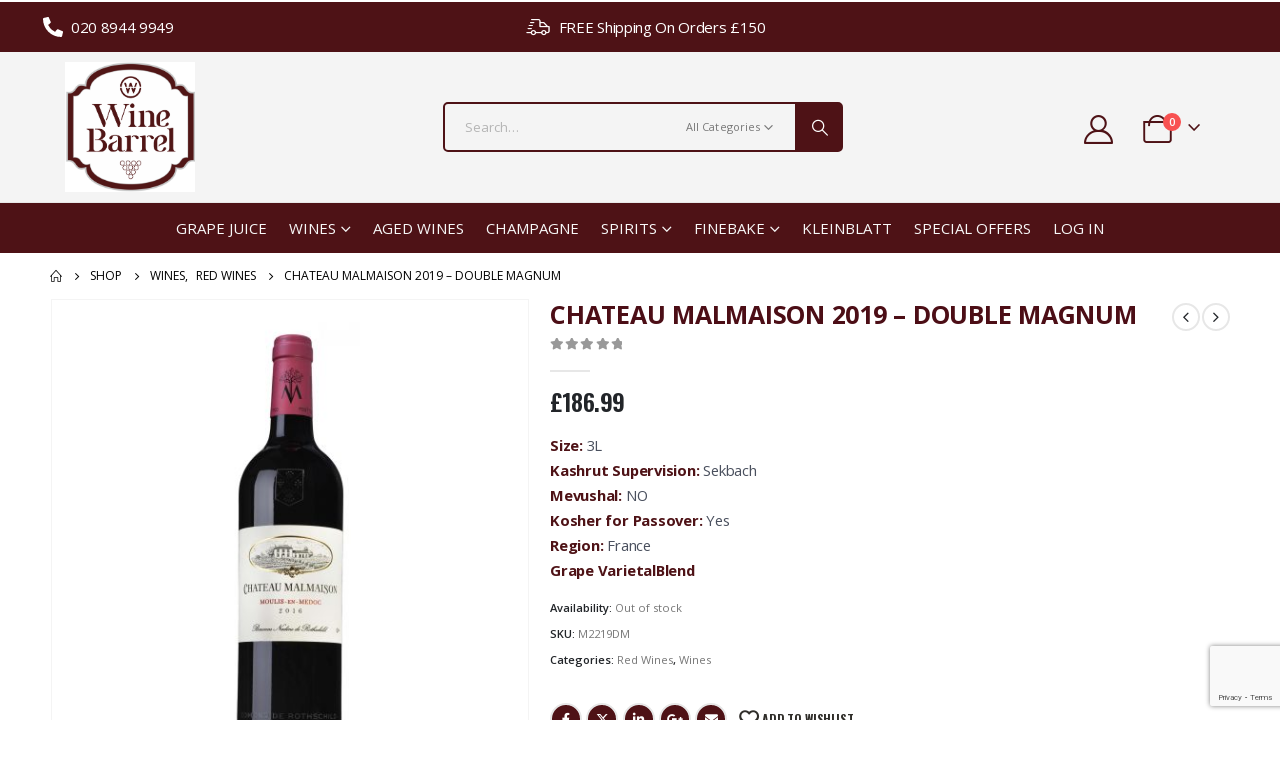

--- FILE ---
content_type: text/html; charset=UTF-8
request_url: https://thewinebarrel.uk/product/chateau-malmaison-2019-double-magnum/
body_size: 164741
content:
	<!DOCTYPE html>
	<html  lang="en-GB" prefix="og: http://ogp.me/ns# fb: http://ogp.me/ns/fb#">
	<head>
		<meta http-equiv="X-UA-Compatible" content="IE=edge" />
		<meta http-equiv="Content-Type" content="text/html; charset=UTF-8" />
		<meta name="viewport" content="width=device-width, initial-scale=1, minimum-scale=1" />

		<link rel="profile" href="https://gmpg.org/xfn/11" />
		<link rel="pingback" href="https://thewinebarrel.uk/xmlrpc.php" />
						<script>document.documentElement.className = document.documentElement.className + ' yes-js js_active js'</script>
				<title>Chateau Malmaison 2019 &#8211; Double Magnum &#8211; The Wine Barrel</title>
<meta name='robots' content='max-image-preview:large' />
<link rel='dns-prefetch' href='//fonts.googleapis.com' />
<link rel="alternate" type="application/rss+xml" title="The Wine Barrel &raquo; Feed" href="https://thewinebarrel.uk/feed/" />
<link rel="alternate" type="application/rss+xml" title="The Wine Barrel &raquo; Comments Feed" href="https://thewinebarrel.uk/comments/feed/" />
		<link rel="shortcut icon" href="//thewinebarrel.uk/wp-content/uploads/2024/09/Wine-Barrel-Sign-1.jpg" type="image/x-icon" />
				<link rel="apple-touch-icon" href="//thewinebarrel.uk/wp-content/uploads/2024/09/Wine-Barrel-Sign-1.jpg" />
				<link rel="apple-touch-icon" sizes="120x120" href="//thewinebarrel.uk/wp-content/uploads/2024/09/Wine-Barrel-Sign-1.jpg" />
				<link rel="apple-touch-icon" sizes="76x76" href="//thewinebarrel.uk/wp-content/uploads/2024/09/Wine-Barrel-Sign-1.jpg" />
				<link rel="apple-touch-icon" sizes="152x152" href="//thewinebarrel.uk/wp-content/uploads/2024/09/Wine-Barrel-Sign-1.jpg" />
			<meta name="twitter:card" content="summary_large_image">
	<meta property="twitter:title" content="Chateau Malmaison 2019 - Double Magnum"/>
	<meta property="og:title" content="Chateau Malmaison 2019 - Double Magnum"/>
	<meta property="og:type" content="website"/>
	<meta property="og:url" content="https://thewinebarrel.uk/product/chateau-malmaison-2019-double-magnum/"/>
	<meta property="og:site_name" content="The Wine Barrel"/>
	<meta property="og:description" content=""/>

						<meta property="og:image" content="https://thewinebarrel.uk/wp-content/uploads/2020/01/M2216-Chateau-Malmaison-16-scaled.jpg"/>
				<script>
window._wpemojiSettings = {"baseUrl":"https:\/\/s.w.org\/images\/core\/emoji\/15.0.3\/72x72\/","ext":".png","svgUrl":"https:\/\/s.w.org\/images\/core\/emoji\/15.0.3\/svg\/","svgExt":".svg","source":{"concatemoji":"https:\/\/thewinebarrel.uk\/wp-includes\/js\/wp-emoji-release.min.js?ver=6.6.4"}};
/*! This file is auto-generated */
!function(i,n){var o,s,e;function c(e){try{var t={supportTests:e,timestamp:(new Date).valueOf()};sessionStorage.setItem(o,JSON.stringify(t))}catch(e){}}function p(e,t,n){e.clearRect(0,0,e.canvas.width,e.canvas.height),e.fillText(t,0,0);var t=new Uint32Array(e.getImageData(0,0,e.canvas.width,e.canvas.height).data),r=(e.clearRect(0,0,e.canvas.width,e.canvas.height),e.fillText(n,0,0),new Uint32Array(e.getImageData(0,0,e.canvas.width,e.canvas.height).data));return t.every(function(e,t){return e===r[t]})}function u(e,t,n){switch(t){case"flag":return n(e,"\ud83c\udff3\ufe0f\u200d\u26a7\ufe0f","\ud83c\udff3\ufe0f\u200b\u26a7\ufe0f")?!1:!n(e,"\ud83c\uddfa\ud83c\uddf3","\ud83c\uddfa\u200b\ud83c\uddf3")&&!n(e,"\ud83c\udff4\udb40\udc67\udb40\udc62\udb40\udc65\udb40\udc6e\udb40\udc67\udb40\udc7f","\ud83c\udff4\u200b\udb40\udc67\u200b\udb40\udc62\u200b\udb40\udc65\u200b\udb40\udc6e\u200b\udb40\udc67\u200b\udb40\udc7f");case"emoji":return!n(e,"\ud83d\udc26\u200d\u2b1b","\ud83d\udc26\u200b\u2b1b")}return!1}function f(e,t,n){var r="undefined"!=typeof WorkerGlobalScope&&self instanceof WorkerGlobalScope?new OffscreenCanvas(300,150):i.createElement("canvas"),a=r.getContext("2d",{willReadFrequently:!0}),o=(a.textBaseline="top",a.font="600 32px Arial",{});return e.forEach(function(e){o[e]=t(a,e,n)}),o}function t(e){var t=i.createElement("script");t.src=e,t.defer=!0,i.head.appendChild(t)}"undefined"!=typeof Promise&&(o="wpEmojiSettingsSupports",s=["flag","emoji"],n.supports={everything:!0,everythingExceptFlag:!0},e=new Promise(function(e){i.addEventListener("DOMContentLoaded",e,{once:!0})}),new Promise(function(t){var n=function(){try{var e=JSON.parse(sessionStorage.getItem(o));if("object"==typeof e&&"number"==typeof e.timestamp&&(new Date).valueOf()<e.timestamp+604800&&"object"==typeof e.supportTests)return e.supportTests}catch(e){}return null}();if(!n){if("undefined"!=typeof Worker&&"undefined"!=typeof OffscreenCanvas&&"undefined"!=typeof URL&&URL.createObjectURL&&"undefined"!=typeof Blob)try{var e="postMessage("+f.toString()+"("+[JSON.stringify(s),u.toString(),p.toString()].join(",")+"));",r=new Blob([e],{type:"text/javascript"}),a=new Worker(URL.createObjectURL(r),{name:"wpTestEmojiSupports"});return void(a.onmessage=function(e){c(n=e.data),a.terminate(),t(n)})}catch(e){}c(n=f(s,u,p))}t(n)}).then(function(e){for(var t in e)n.supports[t]=e[t],n.supports.everything=n.supports.everything&&n.supports[t],"flag"!==t&&(n.supports.everythingExceptFlag=n.supports.everythingExceptFlag&&n.supports[t]);n.supports.everythingExceptFlag=n.supports.everythingExceptFlag&&!n.supports.flag,n.DOMReady=!1,n.readyCallback=function(){n.DOMReady=!0}}).then(function(){return e}).then(function(){var e;n.supports.everything||(n.readyCallback(),(e=n.source||{}).concatemoji?t(e.concatemoji):e.wpemoji&&e.twemoji&&(t(e.twemoji),t(e.wpemoji)))}))}((window,document),window._wpemojiSettings);
</script>
<style id='wp-emoji-styles-inline-css'>

	img.wp-smiley, img.emoji {
		display: inline !important;
		border: none !important;
		box-shadow: none !important;
		height: 1em !important;
		width: 1em !important;
		margin: 0 0.07em !important;
		vertical-align: -0.1em !important;
		background: none !important;
		padding: 0 !important;
	}
</style>
<link rel='stylesheet' id='wp-block-library-css' href='https://thewinebarrel.uk/wp-includes/css/dist/block-library/style.min.css?ver=6.6.4' media='all' />
<style id='wp-block-library-theme-inline-css'>
.wp-block-audio :where(figcaption){color:#555;font-size:13px;text-align:center}.is-dark-theme .wp-block-audio :where(figcaption){color:#ffffffa6}.wp-block-audio{margin:0 0 1em}.wp-block-code{border:1px solid #ccc;border-radius:4px;font-family:Menlo,Consolas,monaco,monospace;padding:.8em 1em}.wp-block-embed :where(figcaption){color:#555;font-size:13px;text-align:center}.is-dark-theme .wp-block-embed :where(figcaption){color:#ffffffa6}.wp-block-embed{margin:0 0 1em}.blocks-gallery-caption{color:#555;font-size:13px;text-align:center}.is-dark-theme .blocks-gallery-caption{color:#ffffffa6}:root :where(.wp-block-image figcaption){color:#555;font-size:13px;text-align:center}.is-dark-theme :root :where(.wp-block-image figcaption){color:#ffffffa6}.wp-block-image{margin:0 0 1em}.wp-block-pullquote{border-bottom:4px solid;border-top:4px solid;color:currentColor;margin-bottom:1.75em}.wp-block-pullquote cite,.wp-block-pullquote footer,.wp-block-pullquote__citation{color:currentColor;font-size:.8125em;font-style:normal;text-transform:uppercase}.wp-block-quote{border-left:.25em solid;margin:0 0 1.75em;padding-left:1em}.wp-block-quote cite,.wp-block-quote footer{color:currentColor;font-size:.8125em;font-style:normal;position:relative}.wp-block-quote.has-text-align-right{border-left:none;border-right:.25em solid;padding-left:0;padding-right:1em}.wp-block-quote.has-text-align-center{border:none;padding-left:0}.wp-block-quote.is-large,.wp-block-quote.is-style-large,.wp-block-quote.is-style-plain{border:none}.wp-block-search .wp-block-search__label{font-weight:700}.wp-block-search__button{border:1px solid #ccc;padding:.375em .625em}:where(.wp-block-group.has-background){padding:1.25em 2.375em}.wp-block-separator.has-css-opacity{opacity:.4}.wp-block-separator{border:none;border-bottom:2px solid;margin-left:auto;margin-right:auto}.wp-block-separator.has-alpha-channel-opacity{opacity:1}.wp-block-separator:not(.is-style-wide):not(.is-style-dots){width:100px}.wp-block-separator.has-background:not(.is-style-dots){border-bottom:none;height:1px}.wp-block-separator.has-background:not(.is-style-wide):not(.is-style-dots){height:2px}.wp-block-table{margin:0 0 1em}.wp-block-table td,.wp-block-table th{word-break:normal}.wp-block-table :where(figcaption){color:#555;font-size:13px;text-align:center}.is-dark-theme .wp-block-table :where(figcaption){color:#ffffffa6}.wp-block-video :where(figcaption){color:#555;font-size:13px;text-align:center}.is-dark-theme .wp-block-video :where(figcaption){color:#ffffffa6}.wp-block-video{margin:0 0 1em}:root :where(.wp-block-template-part.has-background){margin-bottom:0;margin-top:0;padding:1.25em 2.375em}
</style>
<link rel='stylesheet' id='jquery-selectBox-css' href='https://thewinebarrel.uk/wp-content/plugins/yith-woocommerce-wishlist/assets/css/jquery.selectBox.css?ver=1.2.0' media='all' />
<link rel='stylesheet' id='woocommerce_prettyPhoto_css-css' href='//thewinebarrel.uk/wp-content/plugins/woocommerce/assets/css/prettyPhoto.css?ver=3.1.6' media='all' />
<link rel='stylesheet' id='yith-wcwl-main-css' href='https://thewinebarrel.uk/wp-content/plugins/yith-woocommerce-wishlist/assets/css/style.css?ver=3.38.0' media='all' />
<style id='classic-theme-styles-inline-css'>
/*! This file is auto-generated */
.wp-block-button__link{color:#fff;background-color:#32373c;border-radius:9999px;box-shadow:none;text-decoration:none;padding:calc(.667em + 2px) calc(1.333em + 2px);font-size:1.125em}.wp-block-file__button{background:#32373c;color:#fff;text-decoration:none}
</style>
<style id='global-styles-inline-css'>
:root{--wp--preset--aspect-ratio--square: 1;--wp--preset--aspect-ratio--4-3: 4/3;--wp--preset--aspect-ratio--3-4: 3/4;--wp--preset--aspect-ratio--3-2: 3/2;--wp--preset--aspect-ratio--2-3: 2/3;--wp--preset--aspect-ratio--16-9: 16/9;--wp--preset--aspect-ratio--9-16: 9/16;--wp--preset--color--black: #000000;--wp--preset--color--cyan-bluish-gray: #abb8c3;--wp--preset--color--white: #ffffff;--wp--preset--color--pale-pink: #f78da7;--wp--preset--color--vivid-red: #cf2e2e;--wp--preset--color--luminous-vivid-orange: #ff6900;--wp--preset--color--luminous-vivid-amber: #fcb900;--wp--preset--color--light-green-cyan: #7bdcb5;--wp--preset--color--vivid-green-cyan: #00d084;--wp--preset--color--pale-cyan-blue: #8ed1fc;--wp--preset--color--vivid-cyan-blue: #0693e3;--wp--preset--color--vivid-purple: #9b51e0;--wp--preset--color--primary: var(--porto-primary-color);--wp--preset--color--secondary: var(--porto-secondary-color);--wp--preset--color--tertiary: var(--porto-tertiary-color);--wp--preset--color--quaternary: var(--porto-quaternary-color);--wp--preset--color--dark: var(--porto-dark-color);--wp--preset--color--light: var(--porto-light-color);--wp--preset--color--primary-hover: var(--porto-primary-light-5);--wp--preset--gradient--vivid-cyan-blue-to-vivid-purple: linear-gradient(135deg,rgba(6,147,227,1) 0%,rgb(155,81,224) 100%);--wp--preset--gradient--light-green-cyan-to-vivid-green-cyan: linear-gradient(135deg,rgb(122,220,180) 0%,rgb(0,208,130) 100%);--wp--preset--gradient--luminous-vivid-amber-to-luminous-vivid-orange: linear-gradient(135deg,rgba(252,185,0,1) 0%,rgba(255,105,0,1) 100%);--wp--preset--gradient--luminous-vivid-orange-to-vivid-red: linear-gradient(135deg,rgba(255,105,0,1) 0%,rgb(207,46,46) 100%);--wp--preset--gradient--very-light-gray-to-cyan-bluish-gray: linear-gradient(135deg,rgb(238,238,238) 0%,rgb(169,184,195) 100%);--wp--preset--gradient--cool-to-warm-spectrum: linear-gradient(135deg,rgb(74,234,220) 0%,rgb(151,120,209) 20%,rgb(207,42,186) 40%,rgb(238,44,130) 60%,rgb(251,105,98) 80%,rgb(254,248,76) 100%);--wp--preset--gradient--blush-light-purple: linear-gradient(135deg,rgb(255,206,236) 0%,rgb(152,150,240) 100%);--wp--preset--gradient--blush-bordeaux: linear-gradient(135deg,rgb(254,205,165) 0%,rgb(254,45,45) 50%,rgb(107,0,62) 100%);--wp--preset--gradient--luminous-dusk: linear-gradient(135deg,rgb(255,203,112) 0%,rgb(199,81,192) 50%,rgb(65,88,208) 100%);--wp--preset--gradient--pale-ocean: linear-gradient(135deg,rgb(255,245,203) 0%,rgb(182,227,212) 50%,rgb(51,167,181) 100%);--wp--preset--gradient--electric-grass: linear-gradient(135deg,rgb(202,248,128) 0%,rgb(113,206,126) 100%);--wp--preset--gradient--midnight: linear-gradient(135deg,rgb(2,3,129) 0%,rgb(40,116,252) 100%);--wp--preset--font-size--small: 13px;--wp--preset--font-size--medium: 20px;--wp--preset--font-size--large: 36px;--wp--preset--font-size--x-large: 42px;--wp--preset--font-family--inter: "Inter", sans-serif;--wp--preset--font-family--cardo: Cardo;--wp--preset--spacing--20: 0.44rem;--wp--preset--spacing--30: 0.67rem;--wp--preset--spacing--40: 1rem;--wp--preset--spacing--50: 1.5rem;--wp--preset--spacing--60: 2.25rem;--wp--preset--spacing--70: 3.38rem;--wp--preset--spacing--80: 5.06rem;--wp--preset--shadow--natural: 6px 6px 9px rgba(0, 0, 0, 0.2);--wp--preset--shadow--deep: 12px 12px 50px rgba(0, 0, 0, 0.4);--wp--preset--shadow--sharp: 6px 6px 0px rgba(0, 0, 0, 0.2);--wp--preset--shadow--outlined: 6px 6px 0px -3px rgba(255, 255, 255, 1), 6px 6px rgba(0, 0, 0, 1);--wp--preset--shadow--crisp: 6px 6px 0px rgba(0, 0, 0, 1);}:where(.is-layout-flex){gap: 0.5em;}:where(.is-layout-grid){gap: 0.5em;}body .is-layout-flex{display: flex;}.is-layout-flex{flex-wrap: wrap;align-items: center;}.is-layout-flex > :is(*, div){margin: 0;}body .is-layout-grid{display: grid;}.is-layout-grid > :is(*, div){margin: 0;}:where(.wp-block-columns.is-layout-flex){gap: 2em;}:where(.wp-block-columns.is-layout-grid){gap: 2em;}:where(.wp-block-post-template.is-layout-flex){gap: 1.25em;}:where(.wp-block-post-template.is-layout-grid){gap: 1.25em;}.has-black-color{color: var(--wp--preset--color--black) !important;}.has-cyan-bluish-gray-color{color: var(--wp--preset--color--cyan-bluish-gray) !important;}.has-white-color{color: var(--wp--preset--color--white) !important;}.has-pale-pink-color{color: var(--wp--preset--color--pale-pink) !important;}.has-vivid-red-color{color: var(--wp--preset--color--vivid-red) !important;}.has-luminous-vivid-orange-color{color: var(--wp--preset--color--luminous-vivid-orange) !important;}.has-luminous-vivid-amber-color{color: var(--wp--preset--color--luminous-vivid-amber) !important;}.has-light-green-cyan-color{color: var(--wp--preset--color--light-green-cyan) !important;}.has-vivid-green-cyan-color{color: var(--wp--preset--color--vivid-green-cyan) !important;}.has-pale-cyan-blue-color{color: var(--wp--preset--color--pale-cyan-blue) !important;}.has-vivid-cyan-blue-color{color: var(--wp--preset--color--vivid-cyan-blue) !important;}.has-vivid-purple-color{color: var(--wp--preset--color--vivid-purple) !important;}.has-black-background-color{background-color: var(--wp--preset--color--black) !important;}.has-cyan-bluish-gray-background-color{background-color: var(--wp--preset--color--cyan-bluish-gray) !important;}.has-white-background-color{background-color: var(--wp--preset--color--white) !important;}.has-pale-pink-background-color{background-color: var(--wp--preset--color--pale-pink) !important;}.has-vivid-red-background-color{background-color: var(--wp--preset--color--vivid-red) !important;}.has-luminous-vivid-orange-background-color{background-color: var(--wp--preset--color--luminous-vivid-orange) !important;}.has-luminous-vivid-amber-background-color{background-color: var(--wp--preset--color--luminous-vivid-amber) !important;}.has-light-green-cyan-background-color{background-color: var(--wp--preset--color--light-green-cyan) !important;}.has-vivid-green-cyan-background-color{background-color: var(--wp--preset--color--vivid-green-cyan) !important;}.has-pale-cyan-blue-background-color{background-color: var(--wp--preset--color--pale-cyan-blue) !important;}.has-vivid-cyan-blue-background-color{background-color: var(--wp--preset--color--vivid-cyan-blue) !important;}.has-vivid-purple-background-color{background-color: var(--wp--preset--color--vivid-purple) !important;}.has-black-border-color{border-color: var(--wp--preset--color--black) !important;}.has-cyan-bluish-gray-border-color{border-color: var(--wp--preset--color--cyan-bluish-gray) !important;}.has-white-border-color{border-color: var(--wp--preset--color--white) !important;}.has-pale-pink-border-color{border-color: var(--wp--preset--color--pale-pink) !important;}.has-vivid-red-border-color{border-color: var(--wp--preset--color--vivid-red) !important;}.has-luminous-vivid-orange-border-color{border-color: var(--wp--preset--color--luminous-vivid-orange) !important;}.has-luminous-vivid-amber-border-color{border-color: var(--wp--preset--color--luminous-vivid-amber) !important;}.has-light-green-cyan-border-color{border-color: var(--wp--preset--color--light-green-cyan) !important;}.has-vivid-green-cyan-border-color{border-color: var(--wp--preset--color--vivid-green-cyan) !important;}.has-pale-cyan-blue-border-color{border-color: var(--wp--preset--color--pale-cyan-blue) !important;}.has-vivid-cyan-blue-border-color{border-color: var(--wp--preset--color--vivid-cyan-blue) !important;}.has-vivid-purple-border-color{border-color: var(--wp--preset--color--vivid-purple) !important;}.has-vivid-cyan-blue-to-vivid-purple-gradient-background{background: var(--wp--preset--gradient--vivid-cyan-blue-to-vivid-purple) !important;}.has-light-green-cyan-to-vivid-green-cyan-gradient-background{background: var(--wp--preset--gradient--light-green-cyan-to-vivid-green-cyan) !important;}.has-luminous-vivid-amber-to-luminous-vivid-orange-gradient-background{background: var(--wp--preset--gradient--luminous-vivid-amber-to-luminous-vivid-orange) !important;}.has-luminous-vivid-orange-to-vivid-red-gradient-background{background: var(--wp--preset--gradient--luminous-vivid-orange-to-vivid-red) !important;}.has-very-light-gray-to-cyan-bluish-gray-gradient-background{background: var(--wp--preset--gradient--very-light-gray-to-cyan-bluish-gray) !important;}.has-cool-to-warm-spectrum-gradient-background{background: var(--wp--preset--gradient--cool-to-warm-spectrum) !important;}.has-blush-light-purple-gradient-background{background: var(--wp--preset--gradient--blush-light-purple) !important;}.has-blush-bordeaux-gradient-background{background: var(--wp--preset--gradient--blush-bordeaux) !important;}.has-luminous-dusk-gradient-background{background: var(--wp--preset--gradient--luminous-dusk) !important;}.has-pale-ocean-gradient-background{background: var(--wp--preset--gradient--pale-ocean) !important;}.has-electric-grass-gradient-background{background: var(--wp--preset--gradient--electric-grass) !important;}.has-midnight-gradient-background{background: var(--wp--preset--gradient--midnight) !important;}.has-small-font-size{font-size: var(--wp--preset--font-size--small) !important;}.has-medium-font-size{font-size: var(--wp--preset--font-size--medium) !important;}.has-large-font-size{font-size: var(--wp--preset--font-size--large) !important;}.has-x-large-font-size{font-size: var(--wp--preset--font-size--x-large) !important;}
:where(.wp-block-post-template.is-layout-flex){gap: 1.25em;}:where(.wp-block-post-template.is-layout-grid){gap: 1.25em;}
:where(.wp-block-columns.is-layout-flex){gap: 2em;}:where(.wp-block-columns.is-layout-grid){gap: 2em;}
:root :where(.wp-block-pullquote){font-size: 1.5em;line-height: 1.6;}
</style>
<link rel='stylesheet' id='contact-form-7-css' href='https://thewinebarrel.uk/wp-content/plugins/contact-form-7/includes/css/styles.css?ver=5.9.8' media='all' />
<link rel='stylesheet' id='woo-advanced-discounts-css' href='https://thewinebarrel.uk/wp-content/plugins/woo-advanced-discounts/public/css/wad-public.css?ver=2.32.1' media='all' />
<link rel='stylesheet' id='o-tooltip-css' href='https://thewinebarrel.uk/wp-content/plugins/woo-advanced-discounts/public/css/tooltip.min.css?ver=2.32.1' media='all' />
<link rel='stylesheet' id='wobd-font-css' href='//fonts.googleapis.com/css?family=Lato%3A300%2C400%2C700%2C900%7CMontserrat&#038;ver=6.6.4' media='all' />
<link rel='stylesheet' id='wobd-fontawesome-style-css' href='https://thewinebarrel.uk/wp-content/plugins/woo-badge-designer-lite/css//font-awesome.min.css?ver=1.1.3' media='all' />
<link rel='stylesheet' id='wobd-fontawesome1-style-css' href='https://thewinebarrel.uk/wp-content/plugins/woo-badge-designer-lite/css//fontawesome.css?ver=1.1.3' media='all' />
<link rel='stylesheet' id='wobd-fa-brands-style-css' href='https://thewinebarrel.uk/wp-content/plugins/woo-badge-designer-lite/css//fa-brands.css?ver=1.1.3' media='all' />
<link rel='stylesheet' id='wobd-fa-regular-style-css' href='https://thewinebarrel.uk/wp-content/plugins/woo-badge-designer-lite/css//fa-regular.css?ver=1.1.3' media='all' />
<link rel='stylesheet' id='wobd-fa-solid-style-css' href='https://thewinebarrel.uk/wp-content/plugins/woo-badge-designer-lite/css//fa-solid.css?ver=1.1.3' media='all' />
<link rel='stylesheet' id='elegant-icons-css' href='https://thewinebarrel.uk/wp-content/plugins/woo-badge-designer-lite/css//elegant-icons.css?ver=1.1.3' media='all' />
<link rel='stylesheet' id='linear-style-css' href='https://thewinebarrel.uk/wp-content/plugins/woo-badge-designer-lite/css//linear-style.css?ver=1.1.3' media='all' />
<link rel='stylesheet' id='wobd-frontend-style-css' href='https://thewinebarrel.uk/wp-content/plugins/woo-badge-designer-lite/css/wobd-frontend.css?ver=1.1.3' media='all' />
<link rel='stylesheet' id='photoswipe-css' href='https://thewinebarrel.uk/wp-content/plugins/woocommerce/assets/css/photoswipe/photoswipe.min.css?ver=9.3.3' media='all' />
<link rel='stylesheet' id='photoswipe-default-skin-css' href='https://thewinebarrel.uk/wp-content/plugins/woocommerce/assets/css/photoswipe/default-skin/default-skin.min.css?ver=9.3.3' media='all' />
<style id='woocommerce-inline-inline-css'>
.woocommerce form .form-row .required { visibility: visible; }
</style>
<link rel='stylesheet' id='advance-ecommerce-tracking-css' href='https://thewinebarrel.uk/wp-content/plugins/woo-ecommerce-tracking-for-google-and-facebook/public/css/advance-ecommerce-tracking-public.css?ver=3.8.0' media='all' />
<link rel='stylesheet' id='yith_wcbm_badge_style-css' href='https://thewinebarrel.uk/wp-content/plugins/yith-woocommerce-badges-management/assets/css/frontend.css?ver=3.11.0' media='all' />
<link rel='stylesheet' id='yith-gfont-open-sans-css' href='https://thewinebarrel.uk/wp-content/plugins/yith-woocommerce-badges-management/assets/fonts/open-sans/style.css?ver=3.11.0' media='all' />
<link rel='stylesheet' id='porto-sp-attr-table-css' href='https://thewinebarrel.uk/wp-content/plugins/porto-functionality/shortcodes//assets/cp-attribute-table/attribute-table.css?ver=3.2.4' media='all' />
<link rel='stylesheet' id='porto-compare-product-css' href='https://thewinebarrel.uk/wp-content/plugins/porto-functionality/lib/compare-product/compare-product.css?ver=3.2.4' media='all' />
<link rel='stylesheet' id='stripe_styles-css' href='https://thewinebarrel.uk/wp-content/plugins/woocommerce-gateway-stripe/assets/css/stripe-styles.css?ver=8.7.0' media='all' />
<link rel='stylesheet' id='porto-fs-progress-bar-css' href='https://thewinebarrel.uk/wp-content/themes/porto/inc/lib/woocommerce-shipping-progress-bar/shipping-progress-bar.css?ver=7.2.3' media='all' />
<link rel='stylesheet' id='porto-css-vars-css' href='https://thewinebarrel.uk/wp-content/uploads/porto_styles/theme_css_vars.css?ver=7.2.3' media='all' />
<link rel='stylesheet' id='js_composer_front-css' href='https://thewinebarrel.uk/wp-content/plugins/js_composer/assets/css/js_composer.min.css?ver=7.9' media='all' />
<link rel='stylesheet' id='elementor-icons-css' href='https://thewinebarrel.uk/wp-content/plugins/elementor/assets/lib/eicons/css/elementor-icons.min.css?ver=5.31.0' media='all' />
<link rel='stylesheet' id='elementor-frontend-css' href='https://thewinebarrel.uk/wp-content/uploads/elementor/css/custom-frontend.min.css?ver=1766373678' media='all' />
<link rel='stylesheet' id='swiper-css' href='https://thewinebarrel.uk/wp-content/plugins/elementor/assets/lib/swiper/v8/css/swiper.min.css?ver=8.4.5' media='all' />
<link rel='stylesheet' id='elementor-post-11489-css' href='https://thewinebarrel.uk/wp-content/uploads/elementor/css/post-11489.css?ver=1766373677' media='all' />
<link rel='stylesheet' id='bootstrap-css' href='https://thewinebarrel.uk/wp-content/uploads/porto_styles/bootstrap.css?ver=7.2.3' media='all' />
<link rel='stylesheet' id='porto-plugins-css' href='https://thewinebarrel.uk/wp-content/themes/porto/css/plugins.css?ver=7.2.3' media='all' />
<link rel='stylesheet' id='porto-theme-css' href='https://thewinebarrel.uk/wp-content/themes/porto/css/theme.css?ver=7.2.3' media='all' />
<link rel='stylesheet' id='porto-theme-portfolio-css' href='https://thewinebarrel.uk/wp-content/themes/porto/css/theme_portfolio.css?ver=7.2.3' media='all' />
<link rel='stylesheet' id='porto-theme-member-css' href='https://thewinebarrel.uk/wp-content/themes/porto/css/theme_member.css?ver=7.2.3' media='all' />
<link rel='stylesheet' id='porto-theme-event-css' href='https://thewinebarrel.uk/wp-content/themes/porto/css/theme_event.css?ver=7.2.3' media='all' />
<link rel='stylesheet' id='porto-shortcodes-css' href='https://thewinebarrel.uk/wp-content/uploads/porto_styles/shortcodes.css?ver=7.2.3' media='all' />
<link rel='stylesheet' id='porto-theme-shop-css' href='https://thewinebarrel.uk/wp-content/themes/porto/css/theme_shop.css?ver=7.2.3' media='all' />
<link rel='stylesheet' id='porto-theme-wpb-css' href='https://thewinebarrel.uk/wp-content/themes/porto/css/theme_wpb.css?ver=7.2.3' media='all' />
<link rel='stylesheet' id='porto-theme-elementor-css' href='https://thewinebarrel.uk/wp-content/themes/porto/css/theme_elementor.css?ver=7.2.3' media='all' />
<link rel='stylesheet' id='porto-dynamic-style-css' href='https://thewinebarrel.uk/wp-content/uploads/porto_styles/dynamic_style.css?ver=7.2.3' media='all' />
<link rel='stylesheet' id='porto-type-builder-css' href='https://thewinebarrel.uk/wp-content/plugins/porto-functionality/builders/assets/type-builder.css?ver=3.2.4' media='all' />
<link rel='stylesheet' id='porto-account-login-style-css' href='https://thewinebarrel.uk/wp-content/themes/porto/css/theme/shop/login-style/account-login.css?ver=7.2.3' media='all' />
<link rel='stylesheet' id='porto-theme-woopage-css' href='https://thewinebarrel.uk/wp-content/themes/porto/css/theme/shop/other/woopage.css?ver=7.2.3' media='all' />
<link rel='stylesheet' id='widget-icon-list-css' href='https://thewinebarrel.uk/wp-content/uploads/elementor/css/custom-widget-icon-list.min.css?ver=1766373679' media='all' />
<link rel='stylesheet' id='elementor-post-11557-css' href='https://thewinebarrel.uk/wp-content/uploads/elementor/css/post-11557.css?ver=7.2.3' media='all' />
<link rel='stylesheet' id='widget-heading-css' href='https://thewinebarrel.uk/wp-content/plugins/elementor/assets/css/widget-heading.min.css?ver=3.24.7' media='all' />
<link rel='stylesheet' id='elementor-post-11594-css' href='https://thewinebarrel.uk/wp-content/uploads/elementor/css/post-11594.css?ver=7.2.3' media='all' />
<link rel='stylesheet' id='porto-style-css' href='https://thewinebarrel.uk/wp-content/themes/porto/style.css?ver=7.2.3' media='all' />
<style id='porto-style-inline-css'>
.side-header-narrow-bar-logo{max-width:130px}#header,.sticky-header .header-main.sticky{border-top:2px solid #ffffff}@media (min-width:992px){}.page-top ul.breadcrumb > li.home{display:inline-block}.page-top ul.breadcrumb > li.home a{position:relative;width:1em;text-indent:-9999px}.page-top ul.breadcrumb > li.home a:after{content:"\e883";font-family:'porto';float:left;text-indent:0}.product-images .img-thumbnail .inner,.product-images .img-thumbnail .inner img{-webkit-transform:none;transform:none}.sticky-product{position:fixed;top:0;left:0;width:100%;z-index:100;background-color:#fff;box-shadow:0 3px 5px rgba(0,0,0,0.08);padding:15px 0}.sticky-product.pos-bottom{top:auto;bottom:0;box-shadow:0 -3px 5px rgba(0,0,0,0.08)}.sticky-product .container{display:-ms-flexbox;display:flex;-ms-flex-align:center;align-items:center;-ms-flex-wrap:wrap;flex-wrap:wrap}.sticky-product .sticky-image{max-width:60px;margin-right:15px}.sticky-product .add-to-cart{-ms-flex:1;flex:1;text-align:right;margin-top:5px}.sticky-product .product-name{font-size:16px;font-weight:600;line-height:inherit;margin-bottom:0}.sticky-product .sticky-detail{line-height:1.5;display:-ms-flexbox;display:flex}.sticky-product .star-rating{margin:5px 15px;font-size:1em}.sticky-product .availability{padding-top:2px}.sticky-product .sticky-detail .price{font-family:Open Sans,Open Sans,sans-serif;font-weight:400;margin-bottom:0;font-size:1.3em;line-height:1.5}.sticky-product.pos-top:not(.hide){top:0;opacity:1;visibility:visible;transform:translate3d( 0,0,0 )}.sticky-product.pos-top.scroll-down{opacity:0 !important;visibility:hidden;transform:translate3d( 0,-100%,0 )}.sticky-product.sticky-ready{transition:left .3s,visibility 0.3s,opacity 0.3s,transform 0.3s,top 0.3s ease}.sticky-product .quantity.extra-type{display:none}@media (max-width:992px){.sticky-product .container{padding-left:var(--porto-grid-gutter-width);padding-right:var(--porto-grid-gutter-width)}}@media (min-width:767px){body.single-product .sticky-product .container{padding-left:15px;padding-right:15px}}@media (max-width:768px){.sticky-product .sticky-image,.sticky-product .sticky-detail,.sticky-product{display:none}.sticky-product.show-mobile{display:block;padding-top:10px;padding-bottom:10px}.sticky-product.show-mobile .add-to-cart{margin-top:0}.sticky-product.show-mobile .single_add_to_cart_button{margin:0;width:100%}body.single-product .sticky-product.show-mobile .container,.sticky-product.show-mobile > .container{padding-left:10px;padding-right:10px}}#header.sticky-header .main-menu > li.menu-item > a,#header.sticky-header .main-menu > li.menu-custom-content a{color:#4c0e16}#header.sticky-header .main-menu > li.menu-item:hover > a,#header.sticky-header .main-menu > li.menu-item.active:hover > a,#header.sticky-header .main-menu > li.menu-custom-content:hover a{color:#333333}#header.sticky-header .main-menu > li.menu-item.active > a,#header.sticky-header .main-menu > li.menu-custom-content.active a{color:#ffffff}#login-form-popup{max-width:480px}.font-bold{font-weight:bold !important}.overflow-hidden{overflow:hidden}#header .searchform button{width:46px;padding:0}#header .header-contact span{margin-top:-2px!important;display:inline-block;font-size:11px;text-align:left;letter-spacing:0;color:#787d7f}#header .header-contact span b{font-size:18px;font-weight:700;display:block;line-height:15px;letter-spacing:0;color:#333333}#header .mobile-toggle{font-size:20px;padding:7px 10px;margin-left:0}.sticky-header #main-menu.centered .menu-center{text-align:left;margin-bottom:0}.owl-carousel:not(.show-nav-title) .owl-nav [class*='owl-']{font-size:24px;width:1em;height:1em}.owl-carousel:not(.show-nav-title) .owl-nav .owl-prev:before{content:"\e829"}.owl-carousel:not(.show-nav-title) .owl-nav .owl-next:before{content:"\e828"}.home-banner-slider .owl-carousel .owl-nav [class*='owl-']{font-size:48px}.owl-carousel.nav-style-4 .owl-nav [class*="owl-"],.owl-carousel.nav-style-1 .owl-nav [class*="owl-"]{color:#bfbfbf}.product-image .inner{overflow:visible}ul.products .price,ul.product_list_widget li .product-details .amount,.widget ul.product_list_widget li .product-details .amount{font-family:'Oswald';font-weight:400;letter-spacing:.005em}ul.products li.product-col .price{font-size:18px;color:#2b2b2d}ul.products li.product-col h3{font-size:14px;color:#2b2b2d}.tabs.tabs-simple .featured-boxes{border-bottom:2px solid #eee;font-family:Oswald;font-weight:bold;margin-bottom:30px}.tabs.tabs-simple .featured-boxes{-webkit-justify-content:flex-start;-moz-justify-content:flex-start;-ms-flex-pack:start;justify-content:flex-start}.tabs.tabs-simple .featured-boxes > li{margin-bottom:-2px;padding-left:0;padding-right:30px}.tabs.tabs-simple .featured-boxes > li .nav-link{padding:10px 0 !important;border-bottom-width:2px !important;font-size:14px !important;letter-spacing:.05em}.tabs.tabs-simple .nav-tabs > li .nav-link,.tabs.tabs-simple .nav-tabs > li .nav-link:hover,.tabs.tabs-simple .nav-tabs > li .nav-link:focus{color:#282d3b}.tabs.tabs-simple .nav-tabs > li .nav-link:hover,.tabs.tabs-simple .nav-tabs > li .nav-link:focus,.tabs.tabs-simple .nav-tabs > li.active .nav-link:hover,.tabs.tabs-simple .nav-tabs > li.active .nav-link:focus,.tabs.tabs-simple .nav-tabs > li.active .nav-link{color:#7aa93c}.no-breadcrumbs .main-content,body.woocommerce .main-content,.no-breadcrumbs .left-sidebar,body.woocommerce .left-sidebar,.no-breadcrumbs .right-sidebar,body.woocommerce .right-sidebar{padding-top:0}#footer .widgettitle,#footer .widget-title{font-size:16px;text-transform:uppercase}#footer .widget.contact-info .contact-details i{display:none}#footer .widget.contact-info .contact-details strong,#footer .widget.contact-info .contact-details span{line-height:20px;padding-left:0}#footer .footer-main > .container:after{content:'';position:absolute;left:15px;bottom:0;width:calc(100% - 30px);border-bottom:1px solid #353a3e}#footer .widget_wysija_cont .wysija-input,#footer .widget_wysija_cont .wysija-submit{font-size:13px}#footer .widget_wysija_cont .wysija-submit{background:#393939;color:#fff;padding-left:20px;padding-right:20px;text-transform:uppercase;font-weight:600}.newsletter-popup-form .formError .formErrorContent{color:#fff !important;width:165px}.newsletter-popup-form .wysija-submit:hover{background:#e6e6e6}.newsletter-popup-form{position:relative;max-width:700px;width:100%;margin-left:auto;margin-right:auto;box-shadow:0 10px 25px rgba(0,0,0,0.5);background:url(//sw-themes.com/porto_dummy/wp-content/uploads/2016/06/newsletter_popup_bg.jpg) no-repeat;background-size:cover;padding:30px 30px 10px;background-position:bottom right}.newsletter-popup-form .porto-modal-content{max-width:332px;padding:0;text-align:center;width:100%;background:none}.newsletter-popup-form h2{color:#313131;font-size:16px;font-weight:700;letter-spacing:0;margin:20px 0 12px}.newsletter-popup-form .widget_wysija{color:#444;font-size:13px;line-height:1.4}.newsletter-popup-form .widget_wysija:after{content:'';display:block;clear:both}.newsletter-popup-form .wysija-paragraph{float:left;margin-top:0;text-align:left;width:83%;margin-bottom:15px}.newsletter-popup-form .wysija-submit{background:#fff;border-color:#ccc;border-radius:0 5px 5px 0;color:#686868;float:left;margin-left:-2px;margin-top:0;padding:0 12px;height:34px}.newsletter-popup-form .wysija-input{border:1px solid #ccc;border-radius:5px 0 0 5px;box-shadow:0 1px 1px rgba(0,0,0,0.075) inset;color:#bfbfa6;font-size:13px;padding:7px 12px;width:100%}.newsletter-popup-form .checkbox{color:#777;font-size:11px}.newsletter-notification-form > .vc_column-inner{padding-top:0 !important}.rtl .newsletter-popup-form .wysija-paragraph{float:right;text-align:right}.rtl .newsletter-popup-form .wysija-submit{border-radius:5px 0 0 5px;float:right;margin-right:-2px;margin-left:0}.rtl .newsletter-popup-form .wysija-input{border-radius:0 5px 5px 0}.rtl #header .header-contact span,.rtl .sticky-header #main-menu.centered .menu-center{text-align:right}.rtl .tabs.tabs-simple .featured-boxes > li{padding-right:0;padding-left:30px}.rtl #footer .widget.contact-info .contact-details strong,.rtl #footer .widget.contact-info .contact-details span{padding-right:0}.product-image{border:none !important}ul.products li.product-default.show-links-hover:hover{padding-top:10px;padding-bottom:40px;border:1px solid #ddd}#header .searchform-popup{display:inline-block;position:relative;vertical-align:middle;margin-left:159px !important}.main-menu-wrap{border-bottom:7px #4C0E16 solid}.table-striped tbody tr:nth-of-type(odd){background-color:rgba(78,18,22,0.1)}b,strong{font-weight:700;color:#4E1216}#footer .contact-info .contact-details strong{font-family:open sans;font-size:13px;font-weight:700 !important;text-transform:uppercase}.single-product .product_title{font-size:25px;line-height:30px;color:#4C0E16;margin-bottom:.2em;text-transform:uppercase;font-weight:700}.section-title,.slider-title,.widget .widget-title,.widget .widget-title a,.widget_calendar caption{color:#4C0E16}.woocommerce-page .sidebar-content .widget-title{font-weight:700;font-size:17px}body.woocommerce-page.archive .sidebar-content{border:1px solid #4c0e1670}.pum-theme-6291 .pum-container,.pum-theme-default-theme .pum-container{padding:0;border-radius:0;border:1px none #000000;box-shadow:1px 1px 3px 0 rgba( 2,2,2,0.23 );background-image:url(https://thewinebarrel.uk/wp-content/uploads/2020/09/popup-banner.jpg) !important;background-size:cover}
</style>
<link rel='stylesheet' id='porto-360-gallery-css' href='https://thewinebarrel.uk/wp-content/themes/porto/inc/lib/threesixty/threesixty.css?ver=7.2.3' media='all' />
<link rel='stylesheet' id='google-fonts-1-css' href='https://fonts.googleapis.com/css?family=Roboto%3A100%2C100italic%2C200%2C200italic%2C300%2C300italic%2C400%2C400italic%2C500%2C500italic%2C600%2C600italic%2C700%2C700italic%2C800%2C800italic%2C900%2C900italic%7CRoboto+Slab%3A100%2C100italic%2C200%2C200italic%2C300%2C300italic%2C400%2C400italic%2C500%2C500italic%2C600%2C600italic%2C700%2C700italic%2C800%2C800italic%2C900%2C900italic%7COpen+Sans%3A100%2C100italic%2C200%2C200italic%2C300%2C300italic%2C400%2C400italic%2C500%2C500italic%2C600%2C600italic%2C700%2C700italic%2C800%2C800italic%2C900%2C900italic%7CPoppins%3A100%2C100italic%2C200%2C200italic%2C300%2C300italic%2C400%2C400italic%2C500%2C500italic%2C600%2C600italic%2C700%2C700italic%2C800%2C800italic%2C900%2C900italic&#038;display=swap&#038;ver=6.6.4' media='all' />
<link rel="preconnect" href="https://fonts.gstatic.com/" crossorigin><script src="https://thewinebarrel.uk/wp-includes/js/jquery/jquery.min.js?ver=3.7.1" id="jquery-core-js"></script>
<script src="https://thewinebarrel.uk/wp-includes/js/jquery/jquery-migrate.min.js?ver=3.4.1" id="jquery-migrate-js"></script>
<script src="https://thewinebarrel.uk/wp-content/plugins/square-thumbnails/public/js/square-thumbnails-public.js?ver=2.0.1" id="square-thumbnails-js"></script>
<script src="https://thewinebarrel.uk/wp-content/plugins/woo-advanced-discounts/public/js/wad-public.js?ver=2.32.1" id="woo-advanced-discounts-js"></script>
<script src="https://thewinebarrel.uk/wp-content/plugins/woo-advanced-discounts/public/js/tooltip.min.js?ver=2.32.1" id="o-tooltip-js"></script>
<script id="wobd-frontend-script-js-extra">
var wobd_frontend_js_params = {"ajax_url":"https:\/\/thewinebarrel.uk\/wp-admin\/admin-ajax.php","ajax_nonce":"c5361ccfae"};
</script>
<script src="https://thewinebarrel.uk/wp-content/plugins/woo-badge-designer-lite/js/wobd-frontend.js?ver=1.1.3" id="wobd-frontend-script-js"></script>
<script src="https://thewinebarrel.uk/wp-content/plugins/woocommerce/assets/js/jquery-blockui/jquery.blockUI.min.js?ver=2.7.0-wc.9.3.3" id="jquery-blockui-js" data-wp-strategy="defer"></script>
<script id="wc-add-to-cart-js-extra">
var wc_add_to_cart_params = {"ajax_url":"\/wp-admin\/admin-ajax.php","wc_ajax_url":"\/?wc-ajax=%%endpoint%%","i18n_view_cart":"View basket","cart_url":"https:\/\/thewinebarrel.uk\/cart\/","is_cart":"","cart_redirect_after_add":"no"};
</script>
<script src="https://thewinebarrel.uk/wp-content/plugins/woocommerce/assets/js/frontend/add-to-cart.min.js?ver=9.3.3" id="wc-add-to-cart-js" data-wp-strategy="defer"></script>
<script src="https://thewinebarrel.uk/wp-content/plugins/woocommerce/assets/js/photoswipe/photoswipe.min.js?ver=4.1.1-wc.9.3.3" id="photoswipe-js" defer data-wp-strategy="defer"></script>
<script src="https://thewinebarrel.uk/wp-content/plugins/woocommerce/assets/js/photoswipe/photoswipe-ui-default.min.js?ver=4.1.1-wc.9.3.3" id="photoswipe-ui-default-js" defer data-wp-strategy="defer"></script>
<script id="wc-single-product-js-extra">
var wc_single_product_params = {"i18n_required_rating_text":"Please select a rating","review_rating_required":"yes","flexslider":{"rtl":false,"animation":"slide","smoothHeight":true,"directionNav":false,"controlNav":"thumbnails","slideshow":false,"animationSpeed":500,"animationLoop":false,"allowOneSlide":false},"zoom_enabled":"","zoom_options":[],"photoswipe_enabled":"1","photoswipe_options":{"shareEl":false,"closeOnScroll":false,"history":false,"hideAnimationDuration":0,"showAnimationDuration":0},"flexslider_enabled":""};
</script>
<script src="https://thewinebarrel.uk/wp-content/plugins/woocommerce/assets/js/frontend/single-product.min.js?ver=9.3.3" id="wc-single-product-js" defer data-wp-strategy="defer"></script>
<script src="https://thewinebarrel.uk/wp-content/plugins/woocommerce/assets/js/js-cookie/js.cookie.min.js?ver=2.1.4-wc.9.3.3" id="js-cookie-js" defer data-wp-strategy="defer"></script>
<script id="woocommerce-js-extra">
var woocommerce_params = {"ajax_url":"\/wp-admin\/admin-ajax.php","wc_ajax_url":"\/?wc-ajax=%%endpoint%%"};
</script>
<script src="https://thewinebarrel.uk/wp-content/plugins/woocommerce/assets/js/frontend/woocommerce.min.js?ver=9.3.3" id="woocommerce-js" defer data-wp-strategy="defer"></script>
<script src="https://thewinebarrel.uk/wp-content/plugins/js_composer/assets/js/vendors/woocommerce-add-to-cart.js?ver=7.9" id="vc_woocommerce-add-to-cart-js-js"></script>
<script id="woocommerce-tokenization-form-js-extra">
var wc_tokenization_form_params = {"is_registration_required":"","is_logged_in":""};
</script>
<script src="https://thewinebarrel.uk/wp-content/plugins/woocommerce/assets/js/frontend/tokenization-form.min.js?ver=9.3.3" id="woocommerce-tokenization-form-js"></script>
<script id="wc-cart-fragments-js-extra">
var wc_cart_fragments_params = {"ajax_url":"\/wp-admin\/admin-ajax.php","wc_ajax_url":"\/?wc-ajax=%%endpoint%%","cart_hash_key":"wc_cart_hash_0e8ac4902af4c02780929edbec64cdda","fragment_name":"wc_fragments_0e8ac4902af4c02780929edbec64cdda","request_timeout":"15000"};
</script>
<script src="https://thewinebarrel.uk/wp-content/plugins/woocommerce/assets/js/frontend/cart-fragments.min.js?ver=9.3.3" id="wc-cart-fragments-js" defer data-wp-strategy="defer"></script>
<script></script><script>
window.wc_ga_pro = {};

window.wc_ga_pro.ajax_url = 'https://thewinebarrel.uk/wp-admin/admin-ajax.php';

window.wc_ga_pro.available_gateways = {"stripe":"Credit Card (Stripe)"};

// interpolate json by replacing placeholders with variables
window.wc_ga_pro.interpolate_json = function( object, variables ) {

	if ( ! variables ) {
		return object;
	}

	var j = JSON.stringify( object );

	for ( var k in variables ) {
		j = j.split( '{$' + k + '}' ).join( variables[ k ] );
	}

	return JSON.parse( j );
};

// return the title for a payment gateway
window.wc_ga_pro.get_payment_method_title = function( payment_method ) {
	return window.wc_ga_pro.available_gateways[ payment_method ] || payment_method;
};

// check if an email is valid
window.wc_ga_pro.is_valid_email = function( email ) {
  return /[^\s@]+@[^\s@]+\.[^\s@]+/.test( email );
};

/**
 * Integrate with Google Analyitcs trackers to find out whether the configured web
 * property is being tracked multiple times.
 *
 * @since 1.8.6
 */
window.wc_ga_pro.findDuplicateTrackingCodes = function() {

	var originalSendHitTasks = {},
	    pageviewHitCount     = 0,
	    reportResultsTimeout = null;

	// return early if jQuery is not available
	if ( 'undefined' === typeof jQuery ) {
		return;
	}

	/**
	 * Update all modified trackers to use their original sendHitTask functions.
	 *
	 * @since 1.8.6
	 */
	function restoreOriginalSendHitTasks() {

		var tracker, trackerName;

		for ( trackerName in originalSendHitTasks ) {

			tracker = ga.getByName( trackerName );

			if ( tracker ) {
				tracker.set( 'sendHitTask', originalSendHitTasks[ trackerName ] );
			}
		}
	}


	/**
	 * Send an AJAX request to indicate whether we found duplicate tracking codes or not.
	 *
	 * @since 1.8.6
	 */
	function reportResults( hasDuplicateTrackingCodes ) {

		clearTimeout( reportResultsTimeout );

		jQuery.post(
			window.wc_ga_pro.ajax_url,
			{
				action: 'wc_google_analytics_pro_report_duplicate_tracking_code_results',
				nonce: '13e0de2258',
				has_duplicate_tracking_codes: hasDuplicateTrackingCodes ? 1 : 0,
			}
		);
	}

	// update all trackers created so far to sniff every hit looking for duplicates
	jQuery.each( ga.getAll(), function( i, tracker ) {

		// ignore trackers for other web properties
		if ( tracker.get( 'trackingId' ) !== 'UA-182234168-1' ) {
			return;
		}

		originalSendHitTasks[ tracker.get( 'name' ) ] = tracker.get( 'sendHitTask' );

		tracker.set( 'sendHitTask', function( model ) {

			// call the original sendHitTask function to send information to Google Analytics servers
			originalSendHitTasks[ tracker.get( 'name' ) ]( model );

			// is this a pageview hit?
			if ( /&t=pageview&/.test( model.get( 'hitPayload' ) ) ) {
				pageviewHitCount += 1;
			}

			// multiple pageview requests suggest a property is being tracked more than once
			if ( pageviewHitCount >= 2 ) {
				restoreOriginalSendHitTasks();
				reportResults( true );
			}
		} );
	} );

	// if not duplicates are detected during the first seconds, try checking if other
	// trackers (for example named trackers from GTM) were created for the same tracking ID
	reportResultsTimeout = setTimeout( function() {

		ga( function() {

			var trackers = jQuery.map( ga.getAll(), function( tracker ) {
				if ( 'UA-182234168-1' === tracker.get( 'trackingId' ) ) {
					return tracker;
				}
			} );

			reportResults( trackers.length > 1 );
		} );

	}, 3000 );
}
</script>
<!-- Start WooCommerce Google Analytics Pro -->
		<script>
	(function(i,s,o,g,r,a,m){i['GoogleAnalyticsObject']=r;i[r]=i[r]||function(){
	(i[r].q=i[r].q||[]).push(arguments)},i[r].l=1*new Date();a=s.createElement(o),
	m=s.getElementsByTagName(o)[0];a.async=1;a.src=g;m.parentNode.insertBefore(a,m)
	})(window,document,'script','https://www.google-analytics.com/analytics.js','ga');
		ga( 'create', 'UA-182234168-1', {"cookieDomain":"auto"} );
	ga( 'set', 'forceSSL', true );
	ga( 'require', 'ec' );
	ga( wc_ga_pro.findDuplicateTrackingCodes );

	
	(function() {

		// trigger an event the old-fashioned way to avoid a jQuery dependency and still support IE
		var event = document.createEvent( 'Event' );

		event.initEvent( 'wc_google_analytics_pro_loaded', true, true );

		document.dispatchEvent( event );
	})();
</script>
		<!-- end WooCommerce Google Analytics Pro -->
		<link rel="https://api.w.org/" href="https://thewinebarrel.uk/wp-json/" /><link rel="alternate" title="JSON" type="application/json" href="https://thewinebarrel.uk/wp-json/wp/v2/product/9913" /><link rel="EditURI" type="application/rsd+xml" title="RSD" href="https://thewinebarrel.uk/xmlrpc.php?rsd" />
<meta name="generator" content="WordPress 6.6.4" />
<meta name="generator" content="WooCommerce 9.3.3" />
<link rel="canonical" href="https://thewinebarrel.uk/product/chateau-malmaison-2019-double-magnum/" />
<link rel='shortlink' href='https://thewinebarrel.uk/?p=9913' />
<link rel="alternate" title="oEmbed (JSON)" type="application/json+oembed" href="https://thewinebarrel.uk/wp-json/oembed/1.0/embed?url=https%3A%2F%2Fthewinebarrel.uk%2Fproduct%2Fchateau-malmaison-2019-double-magnum%2F" />
<link rel="alternate" title="oEmbed (XML)" type="text/xml+oembed" href="https://thewinebarrel.uk/wp-json/oembed/1.0/embed?url=https%3A%2F%2Fthewinebarrel.uk%2Fproduct%2Fchateau-malmaison-2019-double-magnum%2F&#038;format=xml" />

		<!-- GA Google Analytics @ https://m0n.co/ga -->
		<script async src="https://www.googletagmanager.com/gtag/js?id=G-9EWHKNPJXJ"></script>
		<script>
			window.dataLayer = window.dataLayer || [];
			function gtag(){dataLayer.push(arguments);}
			gtag('js', new Date());
			gtag('config', 'G-9EWHKNPJXJ');
		</script>

				<script type="text/javascript">
				(function (i, s, o, g, r, a, m) {i['GoogleAnalyticsObject'] = r;i[r] = i[r] || function () {
						   (i[r].q = i[r].q || []).push(arguments);}, i[r].l = 1 * new Date();a = s.createElement(o),
						    m = s.getElementsByTagName(o)[0];a.async = 1;a.src = g;m.parentNode.insertBefore(a, m);})
					        (window, document, 'script', '//www.google-analytics.com/analytics.js', '__gatd');
__gatd('create', 'UA-182234168-1', 'auto');
__gatd('require', 'ec');
__gatd('send','pageview');
								window['__gatd'] = __gatd;
			</script>
					<script type="text/javascript">
		WebFontConfig = {
			google: { families: [ 'Open+Sans:300,400,500,600,700,800','Shadows+Into+Light:400,700','Playfair+Display:400,700','Oswald:400,600,700' ] }
		};
		(function(d) {
			var wf = d.createElement('script'), s = d.scripts[d.scripts.length - 1];
			wf.src = 'https://thewinebarrel.uk/wp-content/themes/porto/js/libs/webfont.js';
			wf.async = true;
			s.parentNode.insertBefore(wf, s);
		})(document);</script>
			<noscript><style>.woocommerce-product-gallery{ opacity: 1 !important; }</style></noscript>
	<meta name="generator" content="Elementor 3.24.7; features: e_font_icon_svg, additional_custom_breakpoints, e_optimized_control_loading, e_element_cache; settings: css_print_method-external, google_font-enabled, font_display-swap">
			<style>
				.e-con.e-parent:nth-of-type(n+4):not(.e-lazyloaded):not(.e-no-lazyload),
				.e-con.e-parent:nth-of-type(n+4):not(.e-lazyloaded):not(.e-no-lazyload) * {
					background-image: none !important;
				}
				@media screen and (max-height: 1024px) {
					.e-con.e-parent:nth-of-type(n+3):not(.e-lazyloaded):not(.e-no-lazyload),
					.e-con.e-parent:nth-of-type(n+3):not(.e-lazyloaded):not(.e-no-lazyload) * {
						background-image: none !important;
					}
				}
				@media screen and (max-height: 640px) {
					.e-con.e-parent:nth-of-type(n+2):not(.e-lazyloaded):not(.e-no-lazyload),
					.e-con.e-parent:nth-of-type(n+2):not(.e-lazyloaded):not(.e-no-lazyload) * {
						background-image: none !important;
					}
				}
			</style>
			<meta name="generator" content="Powered by WPBakery Page Builder - drag and drop page builder for WordPress."/>
<style id='wp-fonts-local'>
@font-face{font-family:Inter;font-style:normal;font-weight:300 900;font-display:fallback;src:url('https://thewinebarrel.uk/wp-content/plugins/woocommerce/assets/fonts/Inter-VariableFont_slnt,wght.woff2') format('woff2');font-stretch:normal;}
@font-face{font-family:Cardo;font-style:normal;font-weight:400;font-display:fallback;src:url('https://thewinebarrel.uk/wp-content/plugins/woocommerce/assets/fonts/cardo_normal_400.woff2') format('woff2');}
</style>
<link rel="icon" href="https://thewinebarrel.uk/wp-content/uploads/2019/11/cropped-wine-barrel-white-logo-32x32.png" sizes="32x32" />
<link rel="icon" href="https://thewinebarrel.uk/wp-content/uploads/2019/11/cropped-wine-barrel-white-logo-192x192.png" sizes="192x192" />
<link rel="apple-touch-icon" href="https://thewinebarrel.uk/wp-content/uploads/2019/11/cropped-wine-barrel-white-logo-180x180.png" />
<meta name="msapplication-TileImage" content="https://thewinebarrel.uk/wp-content/uploads/2019/11/cropped-wine-barrel-white-logo-270x270.png" />
		<style id="wp-custom-css">
			.wobd-image-bg-wrap.wobd-image-5 .wobd-text {
    width: 90px;
    height: 90px;
    position: relative;
   
    padding-left: 30px;
}

.wobd-image-bg-wrap.wobd-image-5 .wobd-inner-text-container {
	  padding-left: 63px;
}

.single-product .owl-carousel .img-thumbnail img {
width: inherit !important;
}
 
.owl-carousel .owl-stage-outer {
height: inherit !important;
}		</style>
						<script>
					<!-- Global site tag (gtag.js) - Google Analytics -->
</script>
<script>
  window.dataLayer = window.dataLayer || [];
  function gtag(){dataLayer.push(arguments);}
  gtag('js', new Date());

  gtag('config', 'G-9EWHKNPJXJ');
</script>

<!-- Global site tag (gtag.js) - Google Analytics -->
<script async src="https://www.googletagmanager.com/gtag/js?id=UA-182234168-1"></script>
<script>
  window.dataLayer = window.dataLayer || [];
  function gtag(){dataLayer.push(arguments);}
  gtag('js', new Date());

  gtag('config', 'UA-182234168-1');				</script>
				<noscript><style> .wpb_animate_when_almost_visible { opacity: 1; }</style></noscript>	</head>
	<body class="product-template-default single single-product postid-9913 wp-embed-responsive theme-porto woocommerce woocommerce-page woocommerce-no-js yith-wcbm-theme-porto login-popup full blog-1 wpb-js-composer js-comp-ver-7.9 vc_responsive elementor-default elementor-kit-11489">
	
	<div class="page-wrapper"><!-- page wrapper -->
		
											<!-- header wrapper -->
				<div class="header-wrapper wide">
										
<header  id="header" class="header-builder header-builder-p">
<style>.elementor-widget-porto_hb_menu #main-toggle-menu .menu-title { padding-right: 83px; }
.toggle-menu-wrap .sidebar-menu > li.menu-item > a { margin: 0;}
#main-toggle-menu .toggle-menu-wrap { box-shadow: 0 29px 29px rgba(0,0,0,0.1); border-width: 1px 1px 0 0; border-style: solid; border-color: #e7e7e7;}
@media( max-width: 1199px ) { .account .porto-sicon-header { display: none; }
#header .toggle-menu-wrap { width: 100% !important; } }</style><div class="porto-block elementor elementor-11557" data-id="11557"><div class="container-fluid">		<div data-elementor-type="wp-post" data-elementor-id="11557" class="elementor elementor-11557">
						<div class="elementor-section elementor-top-section elementor-element elementor-element-48d8f07 elementor-section-content-middle elementor-section-boxed elementor-section-height-default elementor-section-height-default" data-id="48d8f07" data-element_type="section" data-settings="{&quot;background_background&quot;:&quot;classic&quot;}">
		
							<div class="elementor-container elementor-column-gap-no">
											<div class="elementor-column elementor-col-100 elementor-top-column elementor-element elementor-element-75dae79" data-id="75dae79" data-element_type="column">
					<div class="elementor-widget-wrap elementor-element-populated">
								<div class="elementor-element elementor-element-125c0ae d-xl-block d-none elementor-align-center elementor-icon-list--layout-traditional elementor-list-item-link-full_width elementor-widget elementor-widget-icon-list" data-id="125c0ae" data-element_type="widget" data-widget_type="icon-list.default">
				<div class="elementor-widget-container">
					<ul class="elementor-icon-list-items">
							<li class="elementor-icon-list-item">
											<span class="elementor-icon-list-icon">
							<svg aria-hidden="true" class="e-font-icon-svg e-fas-phone-alt" viewBox="0 0 512 512" xmlns="http://www.w3.org/2000/svg"><path d="M497.39 361.8l-112-48a24 24 0 0 0-28 6.9l-49.6 60.6A370.66 370.66 0 0 1 130.6 204.11l60.6-49.6a23.94 23.94 0 0 0 6.9-28l-48-112A24.16 24.16 0 0 0 122.6.61l-104 24A24 24 0 0 0 0 48c0 256.5 207.9 464 464 464a24 24 0 0 0 23.4-18.6l24-104a24.29 24.29 0 0 0-14.01-27.6z"></path></svg>						</span>
										<span class="elementor-icon-list-text">020 8944 9949</span>
									</li>
						</ul>
				</div>
				</div>
				<div class="elementor-element elementor-element-3641e6c elementor-hidden-mobile d-xl-block d-none elementor-widget__width-initial elementor-widget elementor-widget-porto_hb_divider" data-id="3641e6c" data-element_type="widget" data-widget_type="porto_hb_divider.default">
				<div class="elementor-widget-container">
			<span class="separator"></span>		</div>
				</div>
				<div class="elementor-element elementor-element-cb27480 d-xl-block d-none elementor-align-center elementor-widget__width-inherit elementor-icon-list--layout-traditional elementor-list-item-link-full_width elementor-widget elementor-widget-icon-list" data-id="cb27480" data-element_type="widget" data-widget_type="icon-list.default">
				<div class="elementor-widget-container">
					<ul class="elementor-icon-list-items">
							<li class="elementor-icon-list-item">
											<span class="elementor-icon-list-icon">
							<i aria-hidden="true" class="  porto-icon-shipping"></i>						</span>
										<span class="elementor-icon-list-text">FREE Shipping On Orders £150</span>
									</li>
						</ul>
				</div>
				</div>
					</div>
				</div>
					</div>
				</div>
				<div class="elementor-section elementor-top-section elementor-element elementor-element-ca0e552 elementor-section-content-middle elementor-section-height-min-height elementor-section-boxed elementor-section-height-default elementor-section-items-middle" data-id="ca0e552" data-element_type="section">
		
							<div class="elementor-container elementor-column-gap-default">
											<div class="elementor-column elementor-col-100 elementor-top-column elementor-element elementor-element-8264210" data-id="8264210" data-element_type="column">
					<div class="elementor-widget-wrap elementor-element-populated">
								<div class="elementor-element elementor-element-a60786d elementor-widget elementor-widget-porto_hb_logo" data-id="a60786d" data-element_type="widget" data-widget_type="porto_hb_logo.default">
				<div class="elementor-widget-container">
			
	<div class="logo">
	<a href="https://thewinebarrel.uk/" title="The Wine Barrel - Kosher Wine Store"  rel="home">
		<img fetchpriority="high" class="img-responsive standard-logo retina-logo" width="743" height="743" src="//thewinebarrel.uk/wp-content/uploads/2019/11/wine-barrel-white-logo.png" alt="The Wine Barrel" />	</a>
	</div>
			</div>
				</div>
				<div class="elementor-element elementor-element-80f2b9e flex-grow-1 pl-xl-5 ml-xl-5 elementor-hidden-tablet elementor-hidden-mobile elementor-widget__width-initial elementor-widget elementor-widget-porto_hb_search_form" data-id="80f2b9e" data-element_type="widget" data-widget_type="porto_hb_search_form.default">
				<div class="elementor-widget-container">
			<div class="searchform-popup advanced-popup  advanced-search-layout search-rounded"><a  class="search-toggle" aria-label="Search Toggle" href="#"><i class="porto-icon-magnifier"></i><span class="search-text">Search</span></a>	<form action="https://thewinebarrel.uk/" method="get"
		class="searchform search-layout-advanced searchform-cats">
		<div class="searchform-fields">
			<span class="text"><input name="s" type="text" value="" placeholder="Search&hellip;" autocomplete="off" /></span>
							<input type="hidden" name="post_type" value="product"/>
				<select  name='product_cat' id='product_cat' class='cat'>
	<option value='0'>All Categories</option>
	<option class="level-0" value="uncategorized">Uncategorised</option>
	<option class="level-0" value="grape-juice">Grape Juice</option>
	<option class="level-0" value="wines">Wines</option>
	<option class="level-0" value="champagne">Champagne</option>
	<option class="level-0" value="special-offers">Special Offers</option>
	<option class="level-0" value="purim-offers">PURIM OFFERS</option>
	<option class="level-0" value="pesach-offers">Pesach offers</option>
	<option class="level-0" value="finebake">Finebake</option>
	<option class="level-0" value="kleinblatt">Kleinblatt</option>
	<option class="level-0" value="aged-wines">Aged Wines</option>
	<option class="level-0" value="spirits">Spirits</option>
	<option class="level-0" value="rosh-hashana-offers">Rosh Hashana Offers</option>
</select>
			<span class="button-wrap">
				<button class="btn btn-special" title="Search" type="submit">
					<i class="porto-icon-magnifier"></i>
				</button>
									
			</span>
		</div>
				<div class="live-search-list"></div>
			</form>
	</div>		</div>
				</div>
				<div class="elementor-element elementor-element-3db1153 account d-none d-sm-flex ml-lg-5 ml-auto mr-xl-4 elementor-widget__width-initial elementor-widget elementor-widget-porto_info_box" data-id="3db1153" data-element_type="widget" data-widget_type="porto_info_box.default">
				<div class="elementor-widget-container">
			<a class="porto-sicon-box-link" href="https://thewinebarrel.uk/my-account/" target="_blank" rel="noopener noreferrer"><div class="porto-sicon-box style_1 left-icon"><div class="porto-sicon-left"><div class="porto-just-icon-wrapper porto-icon none" style=""><i class="porto-icon-user-2"></i></div></div><div class="porto-sicon-body"></div></div><!-- porto-sicon-box --></a>		</div>
				</div>
				<div class="elementor-element elementor-element-d7eb8a2 ms-sm-0 ms-auto elementor-widget__width-inherit elementor-widget elementor-widget-porto_hb_mini_cart" data-id="d7eb8a2" data-element_type="widget" data-widget_type="porto_hb_mini_cart.default">
				<div class="elementor-widget-container">
					<div id="mini-cart" class="mini-cart minicart-arrow-alt minicart-offcanvas">
			<div class="cart-head">
			<span class="cart-icon"><i class="minicart-icon porto-icon-cart-thick"></i><span class="cart-items">0</span></span><span class="cart-items-text">0 items</span>			</div>
			<div class="cart-popup widget_shopping_cart">
				<div class="widget_shopping_cart_content">
									<div class="cart-loading"></div>
								</div>
			</div>
		<div class="minicart-overlay"><svg viewBox="0 0 32 32" xmlns="http://www.w3.org/2000/svg"><defs><style>.minicart-svg{fill:none;stroke:#fff;stroke-linecap:round;stroke-linejoin:round;stroke-width:2px;}</style></defs><g id="cross"><line class="minicart-svg" x1="7" x2="25" y1="7" y2="25"/><line class="minicart-svg" x1="7" x2="25" y1="25" y2="7"/></g></svg></div>		</div>
				</div>
				</div>
					</div>
				</div>
					</div>
				</div>
				<div class="elementor-section elementor-top-section elementor-element elementor-element-9881ce1 elementor-section-content-middle elementor-section-height-min-height elementor-section-boxed elementor-section-height-default elementor-section-items-middle" data-id="9881ce1" data-element_type="section" data-settings="{&quot;background_background&quot;:&quot;classic&quot;}">
		
							<div class="elementor-container elementor-column-gap-no">
											<div class="elementor-column elementor-col-100 elementor-top-column elementor-element elementor-element-cab3a18" data-id="cab3a18" data-element_type="column">
					<div class="elementor-widget-wrap elementor-element-populated">
								<div class="elementor-element elementor-element-9c08f1f m-l-xs elementor-hidden-tablet elementor-hidden-mobile elementor-widget__width-inherit elementor-widget elementor-widget-porto_hb_menu" data-id="9c08f1f" data-element_type="widget" data-widget_type="porto_hb_menu.default">
				<div class="elementor-widget-container">
			<ul id="menu-top-navigation" class="top-links mega-menu show-arrow"><li id="nav-menu-item-10029" class="menu-item menu-item-type-taxonomy menu-item-object-product_cat narrow"><a href="https://thewinebarrel.uk/product-category/grape-juice/">Grape Juice</a></li>
<li id="nav-menu-item-10033" class="menu-item menu-item-type-taxonomy menu-item-object-product_cat current-product-ancestor current-menu-parent current-product-parent menu-item-has-children active has-sub narrow"><a href="https://thewinebarrel.uk/product-category/wines/">Wines</a>
<div class="popup"><div class="inner" style=""><ul class="sub-menu porto-narrow-sub-menu">
	<li id="nav-menu-item-10053" class="menu-item menu-item-type-taxonomy menu-item-object-product_cat current-product-ancestor current-menu-parent current-product-parent active" data-cols="1"><a href="https://thewinebarrel.uk/product-category/wines/red-wines/">Red Wines</a></li>
	<li id="nav-menu-item-10058" class="menu-item menu-item-type-taxonomy menu-item-object-product_cat" data-cols="1"><a href="https://thewinebarrel.uk/product-category/wines/white-wines/">White Wines</a></li>
	<li id="nav-menu-item-10054" class="menu-item menu-item-type-taxonomy menu-item-object-product_cat" data-cols="1"><a href="https://thewinebarrel.uk/product-category/wines/rose-2/">Rose Wines</a></li>
	<li id="nav-menu-item-10052" class="menu-item menu-item-type-taxonomy menu-item-object-product_cat" data-cols="1"><a href="https://thewinebarrel.uk/product-category/wines/dessert-wines/">Dessert Wines</a></li>
	<li id="nav-menu-item-10056" class="menu-item menu-item-type-taxonomy menu-item-object-product_cat" data-cols="1"><a href="https://thewinebarrel.uk/product-category/wines/semi-sweet-wines/">Semi Sweet Wines</a></li>
	<li id="nav-menu-item-10055" class="menu-item menu-item-type-taxonomy menu-item-object-product_cat" data-cols="1"><a href="https://thewinebarrel.uk/product-category/wines/sacramentel-wines/">Sacramentel Wines</a></li>
	<li id="nav-menu-item-10057" class="menu-item menu-item-type-taxonomy menu-item-object-product_cat" data-cols="1"><a href="https://thewinebarrel.uk/product-category/wines/sparkling-wine/">Sparkling Wine</a></li>
</ul></div></div>
</li>
<li id="nav-menu-item-10026" class="menu-item menu-item-type-taxonomy menu-item-object-product_cat narrow"><a href="https://thewinebarrel.uk/product-category/aged-wines/">Aged Wines</a></li>
<li id="nav-menu-item-10027" class="menu-item menu-item-type-taxonomy menu-item-object-product_cat narrow"><a href="https://thewinebarrel.uk/product-category/champagne/">Champagne</a></li>
<li id="nav-menu-item-10032" class="menu-item menu-item-type-taxonomy menu-item-object-product_cat menu-item-has-children has-sub narrow"><a href="https://thewinebarrel.uk/product-category/spirits/">Spirits</a>
<div class="popup"><div class="inner" style=""><ul class="sub-menu porto-narrow-sub-menu">
	<li id="nav-menu-item-10034" class="menu-item menu-item-type-taxonomy menu-item-object-product_cat" data-cols="1"><a href="https://thewinebarrel.uk/product-category/spirits/arak/">Arak</a></li>
	<li id="nav-menu-item-10035" class="menu-item menu-item-type-taxonomy menu-item-object-product_cat" data-cols="1"><a href="https://thewinebarrel.uk/product-category/spirits/beer/">Beer</a></li>
	<li id="nav-menu-item-10036" class="menu-item menu-item-type-taxonomy menu-item-object-product_cat" data-cols="1"><a href="https://thewinebarrel.uk/product-category/spirits/bourbon/">Bourbon</a></li>
	<li id="nav-menu-item-10037" class="menu-item menu-item-type-taxonomy menu-item-object-product_cat" data-cols="1"><a href="https://thewinebarrel.uk/product-category/spirits/brandy/">Brandy</a></li>
	<li id="nav-menu-item-10038" class="menu-item menu-item-type-taxonomy menu-item-object-product_cat" data-cols="1"><a href="https://thewinebarrel.uk/product-category/spirits/cognac/">Cognac</a></li>
	<li id="nav-menu-item-10039" class="menu-item menu-item-type-taxonomy menu-item-object-product_cat" data-cols="1"><a href="https://thewinebarrel.uk/product-category/spirits/flavoured-vodka/">Flavoured Vodka</a></li>
	<li id="nav-menu-item-10040" class="menu-item menu-item-type-taxonomy menu-item-object-product_cat" data-cols="1"><a href="https://thewinebarrel.uk/product-category/spirits/gin/">Gin</a></li>
	<li id="nav-menu-item-10041" class="menu-item menu-item-type-taxonomy menu-item-object-product_cat" data-cols="1"><a href="https://thewinebarrel.uk/product-category/spirits/kirsch/">Kirsch</a></li>
	<li id="nav-menu-item-10042" class="menu-item menu-item-type-taxonomy menu-item-object-product_cat" data-cols="1"><a href="https://thewinebarrel.uk/product-category/spirits/liquers/">Liquers</a></li>
	<li id="nav-menu-item-10043" class="menu-item menu-item-type-taxonomy menu-item-object-product_cat" data-cols="1"><a href="https://thewinebarrel.uk/product-category/spirits/rum/">Rum</a></li>
	<li id="nav-menu-item-10044" class="menu-item menu-item-type-taxonomy menu-item-object-product_cat" data-cols="1"><a href="https://thewinebarrel.uk/product-category/spirits/sherry/">Sherry</a></li>
	<li id="nav-menu-item-10045" class="menu-item menu-item-type-taxonomy menu-item-object-product_cat" data-cols="1"><a href="https://thewinebarrel.uk/product-category/spirits/slivovitz/">Slivovitz</a></li>
	<li id="nav-menu-item-10046" class="menu-item menu-item-type-taxonomy menu-item-object-product_cat" data-cols="1"><a href="https://thewinebarrel.uk/product-category/spirits/vodka/">Vodka</a></li>
	<li id="nav-menu-item-10047" class="menu-item menu-item-type-taxonomy menu-item-object-product_cat" data-cols="1"><a href="https://thewinebarrel.uk/product-category/spirits/whisky/">Whisky</a></li>
</ul></div></div>
</li>
<li id="nav-menu-item-10028" class="menu-item menu-item-type-taxonomy menu-item-object-product_cat menu-item-has-children has-sub narrow"><a href="https://thewinebarrel.uk/product-category/finebake/">Finebake</a>
<div class="popup"><div class="inner" style=""><ul class="sub-menu porto-narrow-sub-menu">
	<li id="nav-menu-item-10048" class="menu-item menu-item-type-taxonomy menu-item-object-product_cat" data-cols="1"><a href="https://thewinebarrel.uk/product-category/finebake/gateaux-logs/">Gateaux</a></li>
	<li id="nav-menu-item-10049" class="menu-item menu-item-type-taxonomy menu-item-object-product_cat" data-cols="1"><a href="https://thewinebarrel.uk/product-category/finebake/logs/">Logs</a></li>
	<li id="nav-menu-item-10050" class="menu-item menu-item-type-taxonomy menu-item-object-product_cat" data-cols="1"><a href="https://thewinebarrel.uk/product-category/finebake/pavlovas/">Pavlovas</a></li>
	<li id="nav-menu-item-10051" class="menu-item menu-item-type-taxonomy menu-item-object-product_cat" data-cols="1"><a href="https://thewinebarrel.uk/product-category/finebake/trays/">Trays</a></li>
</ul></div></div>
</li>
<li id="nav-menu-item-10030" class="menu-item menu-item-type-taxonomy menu-item-object-product_cat narrow"><a href="https://thewinebarrel.uk/product-category/kleinblatt/">Kleinblatt</a></li>
<li id="nav-menu-item-10031" class="menu-item menu-item-type-taxonomy menu-item-object-product_cat narrow"><a href="https://thewinebarrel.uk/product-category/special-offers/">Special Offers</a></li>
<li class="menu-item"><a class="porto-link-login" href="https://thewinebarrel.uk/my-account/">Log In</a></li></ul>		</div>
				</div>
					</div>
				</div>
					</div>
				</div>
				</div>
		</div></div></header>

									</div>
				<!-- end header wrapper -->
			
			
					<section class="page-top page-header-6">
	<div class="container hide-title">
	<div class="row">
		<div class="col-lg-12 clearfix">
			<div class="pt-right d-none">
								<h1 class="page-title">Chateau Malmaison 2019 &#8211; Double Magnum</h1>
							</div>
							<div class="breadcrumbs-wrap pt-left">
					<ul class="breadcrumb" itemscope itemtype="https://schema.org/BreadcrumbList"><li class="home" itemprop="itemListElement" itemscope itemtype="https://schema.org/ListItem"><a itemprop="item" href="https://thewinebarrel.uk" title="Go to Home Page"><span itemprop="name">Home</span></a><meta itemprop="position" content="1" /><i class="delimiter delimiter-2"></i></li><li itemprop="itemListElement" itemscope itemtype="https://schema.org/ListItem"><a itemprop="item" href="https://thewinebarrel.uk/shop/"><span itemprop="name">Shop</span></a><meta itemprop="position" content="2" /><i class="delimiter delimiter-2"></i></li><li><span itemprop="itemListElement" itemscope itemtype="https://schema.org/ListItem"><a itemprop="item" href="https://thewinebarrel.uk/product-category/wines/"><span itemprop="name">Wines</span></a><meta itemprop="position" content="3" /></span>, <span itemprop="itemListElement" itemscope itemtype="https://schema.org/ListItem"><a itemprop="item" href="https://thewinebarrel.uk/product-category/wines/red-wines/"><span itemprop="name">Red Wines</span></a><meta itemprop="position" content="4" /></span><i class="delimiter delimiter-2"></i></li><li>Chateau Malmaison 2019 &#8211; Double Magnum</li></ul>				</div>
								</div>
	</div>
</div>
	</section>
	
		<div id="main" class="column1 boxed"><!-- main -->

			<div class="container">
			<div class="row main-content-wrap">

			<!-- main content -->
			<div class="main-content col-lg-12">

			
	<div id="primary" class="content-area"><main id="content" class="site-main">

					
			<div class="woocommerce-notices-wrapper"></div>
<div id="product-9913" class="product type-product post-9913 status-publish first outofstock product_cat-red-wines product_cat-wines has-post-thumbnail purchasable product-type-simple product-layout-default">

	<div class="product-summary-wrap">
					<div class="row">
				<div class="summary-before col-md-5">
							<div class="labels"></div><div class="woocommerce-product-gallery woocommerce-product-gallery--with-images images">
	<div class="woocommerce-product-gallery__wrapper">
<div class="product-images images">
	<div class="product-image-slider owl-carousel show-nav-hover has-ccols ccols-1"><div class="img-thumbnail"><div class="inner"><img width="500" height="500" src="https://thewinebarrel.uk/wp-content/uploads/2020/01/M2216-Chateau-Malmaison-16-scaled-500x500.jpg" class="woocommerce-main-image wp-post-image" alt="" href="https://thewinebarrel.uk/wp-content/uploads/2020/01/M2216-Chateau-Malmaison-16-scaled.jpg" title="Chateau Malmaison 2016" data-large_image_width="2560" data-large_image_height="2560" decoding="async" srcset="https://thewinebarrel.uk/wp-content/uploads/2020/01/M2216-Chateau-Malmaison-16-scaled-500x500.jpg 500w, https://thewinebarrel.uk/wp-content/uploads/2020/01/M2216-Chateau-Malmaison-16-367x367.jpg 367w" sizes="(max-width: 500px) 100vw, 500px" /></div></div></div><span class="zoom" data-index="0"><i class="porto-icon-plus"></i></span></div>

<div class="product-thumbnails thumbnails">
	<div class="product-thumbs-slider owl-carousel has-ccols ccols-4"><div class="img-thumbnail"><img class="woocommerce-main-thumb img-responsive" alt="Chateau Malmaison 2016" src="https://thewinebarrel.uk/wp-content/uploads/2020/01/M2216-Chateau-Malmaison-16-scaled-300x300.jpg" /></div></div></div>
	</div>
</div>
						</div>

			<div class="summary entry-summary col-md-7">
							<h2 class="product_title entry-title show-product-nav">
		Chateau Malmaison 2019 &#8211; Double Magnum	</h2>
<div class="product-nav">		<div class="product-prev">
			<a href="https://thewinebarrel.uk/product/chateau-malmaison-2019-magnum/">
				<span class="product-link"></span>
				<span class="product-popup">
					<span class="featured-box">
						<span class="box-content">
							<span class="product-image">
								<span class="inner">
									<img width="150" height="150" src="https://thewinebarrel.uk/wp-content/uploads/2020/01/M2216-Chateau-Malmaison-16-scaled-150x150.jpg" class="attachment-150x150 size-150x150 wp-post-image" alt="" decoding="async" />								</span>
							</span>
							<span class="product-details">
								<span class="product-title">Chateau Malmaison 2019 &#8211; Magnum</span>
							</span>
						</span>
					</span>
				</span>
			</a>
		</div>
				<div class="product-next">
			<a href="https://thewinebarrel.uk/product/chateau-haut-condissas-2015/">
				<span class="product-link"></span>
				<span class="product-popup">
					<span class="featured-box">
						<span class="box-content">
							<span class="product-image">
								<span class="inner">
									<img loading="lazy" width="150" height="150" src="https://thewinebarrel.uk/wp-content/uploads/2020/02/M3614-Chateau-Haut-Condissas-Medoc-Nov-scaled-150x150.jpg" class="attachment-150x150 size-150x150 wp-post-image" alt="" decoding="async" />								</span>
							</span>
							<span class="product-details">
								<span class="product-title">Chateau Haut Condissas 2015</span>
							</span>
						</span>
					</span>
				</span>
			</a>
		</div>
		</div>
<div class="woocommerce-product-rating">
	<div class="star-rating" title="0">
		<span style="width:0%">
						<strong class="rating">0</strong> out of 5		</span>
	</div>
	</div>
<p class="price"><span class="woocommerce-Price-amount amount"><bdi><span class="woocommerce-Price-currencySymbol">&pound;</span>186.99</bdi></span></p>

<div class="description woocommerce-product-details__short-description">
	<p><b>Size:</b> 3L<br />
<b>Kashrut Supervision:</b> Sekbach<br />
<b>Mevushal:</b> NO<br />
<b>Kosher for Passover:</b> Yes<br />
<b>Region:</b> France<br />
<b>Grape VarietalBlend</b></p>
</div>
<div class="product_meta">

	<span class="product-stock out-of-stock">Availability: <span class="stock">Out of stock</span></span>
	
		<span class="sku_wrapper">SKU: <span class="sku">M2219DM</span></span>

		
	<span class="posted_in">Categories: <a href="https://thewinebarrel.uk/product-category/wines/red-wines/" rel="tag">Red Wines</a>, <a href="https://thewinebarrel.uk/product-category/wines/" rel="tag">Wines</a></span>
	
	
</div>
<div class="product-share"><div class="share-links"><a href="https://www.facebook.com/sharer.php?u=https://thewinebarrel.uk/product/chateau-malmaison-2019-double-magnum/" target="_blank"  rel="noopener noreferrer nofollow" data-bs-tooltip data-bs-placement='bottom' title="Facebook" class="share-facebook">Facebook</a>
		<a href="https://twitter.com/intent/tweet?text=Chateau+Malmaison+2019+%26%238211%3B+Double+Magnum&amp;url=https://thewinebarrel.uk/product/chateau-malmaison-2019-double-magnum/" target="_blank"  rel="noopener noreferrer nofollow" data-bs-tooltip data-bs-placement='bottom' title="X" class="share-twitter">Twitter</a>
		<a href="https://www.linkedin.com/shareArticle?mini=true&amp;url=https://thewinebarrel.uk/product/chateau-malmaison-2019-double-magnum/&amp;title=Chateau+Malmaison+2019+%26%238211%3B+Double+Magnum" target="_blank"  rel="noopener noreferrer nofollow" data-bs-tooltip data-bs-placement='bottom' title="LinkedIn" class="share-linkedin">LinkedIn</a>
		<a href="https://plus.google.com/share?url=https://thewinebarrel.uk/product/chateau-malmaison-2019-double-magnum/" target="_blank"  rel="noopener noreferrer nofollow" data-bs-tooltip data-bs-placement='bottom' title="Google +" class="share-googleplus">Google +</a>
		<a href="mailto:?subject=Chateau+Malmaison+2019+%26%238211%3B+Double+Magnum&amp;body=https://thewinebarrel.uk/product/chateau-malmaison-2019-double-magnum/" target="_blank"  rel="noopener noreferrer nofollow" data-bs-tooltip data-bs-placement='bottom' title="Email" class="share-email">Email</a>
	</div></div>
<div
	class="yith-wcwl-add-to-wishlist add-to-wishlist-9913  no-icon wishlist-fragment on-first-load"
	data-fragment-ref="9913"
	data-fragment-options="{&quot;base_url&quot;:&quot;&quot;,&quot;in_default_wishlist&quot;:false,&quot;is_single&quot;:true,&quot;show_exists&quot;:false,&quot;product_id&quot;:9913,&quot;parent_product_id&quot;:9913,&quot;product_type&quot;:&quot;simple&quot;,&quot;show_view&quot;:true,&quot;browse_wishlist_text&quot;:&quot;Browse Wishlist&quot;,&quot;already_in_wishslist_text&quot;:&quot;The product is already in the wishlist!&quot;,&quot;product_added_text&quot;:&quot;Product added!&quot;,&quot;heading_icon&quot;:&quot;&quot;,&quot;available_multi_wishlist&quot;:false,&quot;disable_wishlist&quot;:false,&quot;show_count&quot;:false,&quot;ajax_loading&quot;:false,&quot;loop_position&quot;:false,&quot;item&quot;:&quot;add_to_wishlist&quot;}"
>
			
			<!-- ADD TO WISHLIST -->
			
<div class="yith-wcwl-add-button">
		<a
		href="?add_to_wishlist=9913&#038;_wpnonce=35cd706479"
		class="add_to_wishlist single_add_to_wishlist"
		data-product-id="9913"
		data-product-type="simple"
		data-original-product-id="9913"
		data-title="Add to Wishlist"
		rel="nofollow"
	>
				<span>Add to Wishlist</span>
	</a>
</div>

			<!-- COUNT TEXT -->
			
			</div>
						</div>

					</div><!-- .summary -->
		</div>

	
	<div class="woocommerce-tabs woocommerce-tabs-lz90aow0 resp-htabs" id="product-tab">
			<ul class="resp-tabs-list" role="tablist">
							<li class="additional_information_tab" id="tab-title-additional_information" role="tab" aria-controls="tab-additional_information">
					Additional information				</li>
				
		</ul>
		<div class="resp-tabs-container">
			
				<div class="tab-content" id="tab-additional_information">
					
	<h2>Additional information</h2>

	<table class="woocommerce-product-attributes shop_attributes table table-striped" aria-label="Product Details">
					<tr class="woocommerce-product-attributes-item woocommerce-product-attributes-item--attribute_pa_region">
				<th class="woocommerce-product-attributes-item__label" scope="row">Region</th>
				<td class="woocommerce-product-attributes-item__value"><p><a href="https://thewinebarrel.uk/region/france/" rel="tag">France</a></p>
</td>
			</tr>
					<tr class="woocommerce-product-attributes-item woocommerce-product-attributes-item--attribute_pa_grape-varietal">
				<th class="woocommerce-product-attributes-item__label" scope="row">Grape Varietal</th>
				<td class="woocommerce-product-attributes-item__value"><p><a href="https://thewinebarrel.uk/grape-varietal/blend/" rel="tag">Blend</a></p>
</td>
			</tr>
			</table>

				</div>

					</div>

		
		<script>
			( function() {
				var porto_init_desc_tab = function() {
					( function( $ ) {
						var $tabs = $('.woocommerce-tabs-lz90aow0');

						function init_tabs($tabs) {
							$tabs.easyResponsiveTabs({
								type: 'default', //Types: default, vertical, accordion
								width: 'auto', //auto or any width like 600px
								fit: true,   // 100% fit in a container
								activate: function(event) { // Callback function if tab is switched
								},
								closed: false							});
						}
						if (!$.fn.easyResponsiveTabs) {
							var js_src = "https://thewinebarrel.uk/wp-content/themes/porto/js/libs/easy-responsive-tabs.min.js";
							if (!$('script[src="' + js_src + '"]').length) {
								var js = document.createElement('script');
								$(js).appendTo('body').on('load', function() {
									init_tabs($tabs);
								}).attr('src', js_src);
							}
						} else {
							init_tabs($tabs);
						}

						var $review_content = $tabs.find('#tab-reviews'),
							$review_title1 = $tabs.find('h2[aria-controls=tab_item-0]'),
							$review_title2 = $tabs.find('li[aria-controls=tab_item-0]');

						function goReviewTab(target) {
							var recalc_pos = false;
							if ($review_content.length && $review_content.css('display') == 'none') {
								recalc_pos = true;
								if ($review_title1.length && $review_title1.css('display') != 'none')
									$review_title1.click();
								else if ($review_title2.length && $review_title2.closest('ul').css('display') != 'none')
									$review_title2.click();
							}

							var delay = recalc_pos ? 400 : 0;
							setTimeout(function() {
								$('html, body').stop().animate({
									scrollTop: target.offset().top - theme.StickyHeader.sticky_height - theme.adminBarHeight() - 14
								}, 600, 'easeOutQuad');
							}, delay);
						}

						function goAccordionTab(target) {
							setTimeout(function() {
								var label = target.attr('aria-controls');
								var $tab_content = $tabs.find('.resp-tab-content[aria-labelledby="' + label + '"]');
								if ($tab_content.length && $tab_content.css('display') != 'none') {
									var offset = target.offset().top - theme.StickyHeader.sticky_height - theme.adminBarHeight() - 14;
									if (offset < $(window).scrollTop())
									$('html, body').stop().animate({
										scrollTop: offset
									}, 600, 'easeOutQuad');
								}
							}, 500);
						}

												// go to reviews, write a review
						$('.woocommerce-review-link, .woocommerce-write-review-link').on('click', function(e) {
							var target = $(this.hash);
							if (target.length) {
								e.preventDefault();

								goReviewTab(target);

								return false;
							}
						});
						// Open review form if accessed via anchor
						if ( window.location.hash == '#review_form' || window.location.hash == '#reviews' || window.location.hash.indexOf('#comment-') != -1 ) {
							var target = $(window.location.hash);
							if (target.length) {
								goReviewTab(target);
							}
						}
						
						$tabs.find('h2.resp-accordion').on('click', function(e) {
							goAccordionTab($(this));
						});
					} )( window.jQuery );
				};

				if ( window.theme && theme.isLoaded ) {
					porto_init_desc_tab();
				} else {
					window.addEventListener( 'load', porto_init_desc_tab );
				}
			} )();
		</script>
			</div>

	

</div><!-- #product-9913 -->



		
	</main></div>
	

</div><!-- end main content -->

<div class="sidebar-overlay"></div>

	</div>
	</div>

	<div class="related products">
		<div class="container">
							<h2 class="slider-title">Related products</h2>
			
			<div class="slider-wrapper">

				<ul class="products products-container products-slider owl-carousel show-dots-title-right dots-style-1 pcols-lg-4 pcols-md-3 pcols-xs-3 pcols-ls-2 pwidth-lg-4 pwidth-md-3 pwidth-xs-2 pwidth-ls-1"
		data-plugin-options="{&quot;themeConfig&quot;:true,&quot;lg&quot;:4,&quot;md&quot;:3,&quot;xs&quot;:3,&quot;ls&quot;:2,&quot;dots&quot;:true}" data-product_layout="product-default show-links-hover">

				
					
<li class="product-col product-default show-links-hover product type-product post-5331 status-publish first instock product_cat-sacramentel-wines product_cat-wines has-post-thumbnail purchasable product-type-simple">
<div class="product-inner">
	
	<div class="product-image">

		<a  href="https://thewinebarrel.uk/product/kedem-light-kiddush-wine/" aria-label="product">
			<div class="inner"><img loading="lazy" width="300" height="300" src="https://thewinebarrel.uk/wp-content/uploads/2020/01/K02-Kedem-Light-Kiddush-Wine-300x300.jpg" class=" wp-post-image" alt="" decoding="async" /></div>		</a>
			</div>

	<div class="product-content">
		<span class="category-list"><a href="https://thewinebarrel.uk/product-category/wines/sacramentel-wines/" rel="tag">Sacramentel Wines</a>, <a href="https://thewinebarrel.uk/product-category/wines/" rel="tag">Wines</a></span>
			<a class="product-loop-title"  href="https://thewinebarrel.uk/product/kedem-light-kiddush-wine/">
	<h3 class="woocommerce-loop-product__title">Kedem Light Kiddush Wine</h3>	</a>
	
		

<div class="rating-wrap">
	<div class="rating-content"><div class="star-rating" title="0"><span style="width:0%"><strong class="rating">0</strong> out of 5</span></div></div>
</div>


	<span class="price"><span class="woocommerce-Price-amount amount"><bdi><span class="woocommerce-Price-currencySymbol">&pound;</span>11.99</bdi></span></span>

		<div class="add-links-wrap">
	<div class="add-links clearfix">
		<a href="?add-to-cart=5331" aria-describedby="woocommerce_loop_add_to_cart_link_describedby_5331" data-quantity="1" class="viewcart-style-2 button product_type_simple add_to_cart_button ajax_add_to_cart" data-product_id="5331" data-product_sku="K02" aria-label="Add to basket: &ldquo;Kedem Light Kiddush Wine&rdquo;" rel="nofollow" data-success_message="&ldquo;Kedem Light Kiddush Wine&rdquo; has been added to your cart">Add to basket</a>		<span id="woocommerce_loop_add_to_cart_link_describedby_5331" class="screen-reader-text">
			</span>
		
<div
	class="yith-wcwl-add-to-wishlist add-to-wishlist-5331  wishlist-fragment on-first-load"
	data-fragment-ref="5331"
	data-fragment-options="{&quot;base_url&quot;:&quot;&quot;,&quot;in_default_wishlist&quot;:false,&quot;is_single&quot;:false,&quot;show_exists&quot;:false,&quot;product_id&quot;:5331,&quot;parent_product_id&quot;:5331,&quot;product_type&quot;:&quot;simple&quot;,&quot;show_view&quot;:false,&quot;browse_wishlist_text&quot;:&quot;Browse Wishlist&quot;,&quot;already_in_wishslist_text&quot;:&quot;The product is already in the wishlist!&quot;,&quot;product_added_text&quot;:&quot;Product added!&quot;,&quot;heading_icon&quot;:&quot;&quot;,&quot;available_multi_wishlist&quot;:false,&quot;disable_wishlist&quot;:false,&quot;show_count&quot;:false,&quot;ajax_loading&quot;:false,&quot;loop_position&quot;:false,&quot;item&quot;:&quot;add_to_wishlist&quot;}"
>
			
			<!-- ADD TO WISHLIST -->
			
<div class="yith-wcwl-add-button">
		<a
		href="?add_to_wishlist=5331&#038;_wpnonce=35cd706479"
		class="add_to_wishlist single_add_to_wishlist"
		data-product-id="5331"
		data-product-type="simple"
		data-original-product-id="5331"
		data-title="Add to Wishlist"
		rel="nofollow"
	>
				<span>Add to Wishlist</span>
	</a>
</div>

			<!-- COUNT TEXT -->
			
			</div>
<div class="quickview" data-id="5331" title="Quick View">Quick View</div>	</div>
	</div>
	</div>
</div>

</li>

				
					
<li class="product-col product-default show-links-hover product type-product post-5332 status-publish instock product_cat-sacramentel-wines product_cat-wines has-post-thumbnail purchasable product-type-simple">
<div class="product-inner">
	
	<div class="product-image">

		<a  href="https://thewinebarrel.uk/product/kedem-light-kiddush-wine-2/" aria-label="product">
			<div class="inner"><img loading="lazy" width="300" height="300" src="https://thewinebarrel.uk/wp-content/uploads/2020/03/kedem-light-kiddush-wine-1-5l-p2998-4592_image-300x300.png" class=" wp-post-image" alt="" decoding="async" /></div>		</a>
			</div>

	<div class="product-content">
		<span class="category-list"><a href="https://thewinebarrel.uk/product-category/wines/sacramentel-wines/" rel="tag">Sacramentel Wines</a>, <a href="https://thewinebarrel.uk/product-category/wines/" rel="tag">Wines</a></span>
			<a class="product-loop-title"  href="https://thewinebarrel.uk/product/kedem-light-kiddush-wine-2/">
	<h3 class="woocommerce-loop-product__title">Kedem Light Kiddush Wine &#8211; Magnum</h3>	</a>
	
		

<div class="rating-wrap">
	<div class="rating-content"><div class="star-rating" title="0"><span style="width:0%"><strong class="rating">0</strong> out of 5</span></div></div>
</div>


	<span class="price"><span class="woocommerce-Price-amount amount"><bdi><span class="woocommerce-Price-currencySymbol">&pound;</span>23.76</bdi></span></span>

		<div class="add-links-wrap">
	<div class="add-links clearfix">
		<a href="?add-to-cart=5332" aria-describedby="woocommerce_loop_add_to_cart_link_describedby_5332" data-quantity="1" class="viewcart-style-2 button product_type_simple add_to_cart_button ajax_add_to_cart" data-product_id="5332" data-product_sku="K14" aria-label="Add to basket: &ldquo;Kedem Light Kiddush Wine - Magnum&rdquo;" rel="nofollow" data-success_message="&ldquo;Kedem Light Kiddush Wine - Magnum&rdquo; has been added to your cart">Add to basket</a>		<span id="woocommerce_loop_add_to_cart_link_describedby_5332" class="screen-reader-text">
			</span>
		
<div
	class="yith-wcwl-add-to-wishlist add-to-wishlist-5332  wishlist-fragment on-first-load"
	data-fragment-ref="5332"
	data-fragment-options="{&quot;base_url&quot;:&quot;&quot;,&quot;in_default_wishlist&quot;:false,&quot;is_single&quot;:false,&quot;show_exists&quot;:false,&quot;product_id&quot;:5332,&quot;parent_product_id&quot;:5332,&quot;product_type&quot;:&quot;simple&quot;,&quot;show_view&quot;:false,&quot;browse_wishlist_text&quot;:&quot;Browse Wishlist&quot;,&quot;already_in_wishslist_text&quot;:&quot;The product is already in the wishlist!&quot;,&quot;product_added_text&quot;:&quot;Product added!&quot;,&quot;heading_icon&quot;:&quot;&quot;,&quot;available_multi_wishlist&quot;:false,&quot;disable_wishlist&quot;:false,&quot;show_count&quot;:false,&quot;ajax_loading&quot;:false,&quot;loop_position&quot;:false,&quot;item&quot;:&quot;add_to_wishlist&quot;}"
>
			
			<!-- ADD TO WISHLIST -->
			
<div class="yith-wcwl-add-button">
		<a
		href="?add_to_wishlist=5332&#038;_wpnonce=35cd706479"
		class="add_to_wishlist single_add_to_wishlist"
		data-product-id="5332"
		data-product-type="simple"
		data-original-product-id="5332"
		data-title="Add to Wishlist"
		rel="nofollow"
	>
				<span>Add to Wishlist</span>
	</a>
</div>

			<!-- COUNT TEXT -->
			
			</div>
<div class="quickview" data-id="5332" title="Quick View">Quick View</div>	</div>
	</div>
	</div>
</div>

</li>

				
					
<li class="product-col product-default show-links-hover product type-product post-5335 status-publish instock product_cat-sacramentel-wines product_cat-white-wines product_cat-wines has-post-thumbnail purchasable product-type-simple">
<div class="product-inner">
	
	<div class="product-image">

		<a  href="https://thewinebarrel.uk/product/kedem-cream-white-concord/" aria-label="product">
			<div class="inner"><img loading="lazy" width="300" height="300" src="https://thewinebarrel.uk/wp-content/uploads/2020/01/K03-Kedem-Premium-Cream-White-750ml-300x300.jpg" class=" wp-post-image" alt="" decoding="async" /></div>		</a>
			</div>

	<div class="product-content">
		<span class="category-list"><a href="https://thewinebarrel.uk/product-category/wines/sacramentel-wines/" rel="tag">Sacramentel Wines</a>, <a href="https://thewinebarrel.uk/product-category/wines/white-wines/" rel="tag">White Wines</a>, <a href="https://thewinebarrel.uk/product-category/wines/" rel="tag">Wines</a></span>
			<a class="product-loop-title"  href="https://thewinebarrel.uk/product/kedem-cream-white-concord/">
	<h3 class="woocommerce-loop-product__title">Kedem Cream White Concord</h3>	</a>
	
		

<div class="rating-wrap">
	<div class="rating-content"><div class="star-rating" title="0"><span style="width:0%"><strong class="rating">0</strong> out of 5</span></div></div>
</div>


	<span class="price"><span class="woocommerce-Price-amount amount"><bdi><span class="woocommerce-Price-currencySymbol">&pound;</span>11.99</bdi></span></span>

		<div class="add-links-wrap">
	<div class="add-links clearfix">
		<a href="?add-to-cart=5335" aria-describedby="woocommerce_loop_add_to_cart_link_describedby_5335" data-quantity="1" class="viewcart-style-2 button product_type_simple add_to_cart_button ajax_add_to_cart" data-product_id="5335" data-product_sku="K03" aria-label="Add to basket: &ldquo;Kedem Cream White Concord&rdquo;" rel="nofollow" data-success_message="&ldquo;Kedem Cream White Concord&rdquo; has been added to your cart">Add to basket</a>		<span id="woocommerce_loop_add_to_cart_link_describedby_5335" class="screen-reader-text">
			</span>
		
<div
	class="yith-wcwl-add-to-wishlist add-to-wishlist-5335  wishlist-fragment on-first-load"
	data-fragment-ref="5335"
	data-fragment-options="{&quot;base_url&quot;:&quot;&quot;,&quot;in_default_wishlist&quot;:false,&quot;is_single&quot;:false,&quot;show_exists&quot;:false,&quot;product_id&quot;:5335,&quot;parent_product_id&quot;:5335,&quot;product_type&quot;:&quot;simple&quot;,&quot;show_view&quot;:false,&quot;browse_wishlist_text&quot;:&quot;Browse Wishlist&quot;,&quot;already_in_wishslist_text&quot;:&quot;The product is already in the wishlist!&quot;,&quot;product_added_text&quot;:&quot;Product added!&quot;,&quot;heading_icon&quot;:&quot;&quot;,&quot;available_multi_wishlist&quot;:false,&quot;disable_wishlist&quot;:false,&quot;show_count&quot;:false,&quot;ajax_loading&quot;:false,&quot;loop_position&quot;:false,&quot;item&quot;:&quot;add_to_wishlist&quot;}"
>
			
			<!-- ADD TO WISHLIST -->
			
<div class="yith-wcwl-add-button">
		<a
		href="?add_to_wishlist=5335&#038;_wpnonce=35cd706479"
		class="add_to_wishlist single_add_to_wishlist"
		data-product-id="5335"
		data-product-type="simple"
		data-original-product-id="5335"
		data-title="Add to Wishlist"
		rel="nofollow"
	>
				<span>Add to Wishlist</span>
	</a>
</div>

			<!-- COUNT TEXT -->
			
			</div>
<div class="quickview" data-id="5335" title="Quick View">Quick View</div>	</div>
	</div>
	</div>
</div>

</li>

				
					
<li class="product-col product-default show-links-hover product type-product post-5338 status-publish last instock product_cat-red-wines product_cat-sacramentel-wines product_cat-wines has-post-thumbnail purchasable product-type-simple">
<div class="product-inner">
	
	<div class="product-image">

		<a  href="https://thewinebarrel.uk/product/kedem-cream-red-concord-2/" aria-label="product">
			<div class="inner"><img loading="lazy" width="300" height="300" src="https://thewinebarrel.uk/wp-content/uploads/2020/01/K04-Kedem-Premium-Cream-Red-Concord-750ml-scaled-300x300.jpg" class=" wp-post-image" alt="" decoding="async" /></div>		</a>
			</div>

	<div class="product-content">
		<span class="category-list"><a href="https://thewinebarrel.uk/product-category/wines/red-wines/" rel="tag">Red Wines</a>, <a href="https://thewinebarrel.uk/product-category/wines/sacramentel-wines/" rel="tag">Sacramentel Wines</a>, <a href="https://thewinebarrel.uk/product-category/wines/" rel="tag">Wines</a></span>
			<a class="product-loop-title"  href="https://thewinebarrel.uk/product/kedem-cream-red-concord-2/">
	<h3 class="woocommerce-loop-product__title">Kedem Cream Red Concord &#8211; Magnum</h3>	</a>
	
		

<div class="rating-wrap">
	<div class="rating-content"><div class="star-rating" title="0"><span style="width:0%"><strong class="rating">0</strong> out of 5</span></div></div>
</div>


	<span class="price"><span class="woocommerce-Price-amount amount"><bdi><span class="woocommerce-Price-currencySymbol">&pound;</span>21.60</bdi></span></span>

		<div class="add-links-wrap">
	<div class="add-links clearfix">
		<a href="?add-to-cart=5338" aria-describedby="woocommerce_loop_add_to_cart_link_describedby_5338" data-quantity="1" class="viewcart-style-2 button product_type_simple add_to_cart_button ajax_add_to_cart" data-product_id="5338" data-product_sku="K04B" aria-label="Add to basket: &ldquo;Kedem Cream Red Concord - Magnum&rdquo;" rel="nofollow" data-success_message="&ldquo;Kedem Cream Red Concord - Magnum&rdquo; has been added to your cart">Add to basket</a>		<span id="woocommerce_loop_add_to_cart_link_describedby_5338" class="screen-reader-text">
			</span>
		
<div
	class="yith-wcwl-add-to-wishlist add-to-wishlist-5338  wishlist-fragment on-first-load"
	data-fragment-ref="5338"
	data-fragment-options="{&quot;base_url&quot;:&quot;&quot;,&quot;in_default_wishlist&quot;:false,&quot;is_single&quot;:false,&quot;show_exists&quot;:false,&quot;product_id&quot;:5338,&quot;parent_product_id&quot;:5338,&quot;product_type&quot;:&quot;simple&quot;,&quot;show_view&quot;:false,&quot;browse_wishlist_text&quot;:&quot;Browse Wishlist&quot;,&quot;already_in_wishslist_text&quot;:&quot;The product is already in the wishlist!&quot;,&quot;product_added_text&quot;:&quot;Product added!&quot;,&quot;heading_icon&quot;:&quot;&quot;,&quot;available_multi_wishlist&quot;:false,&quot;disable_wishlist&quot;:false,&quot;show_count&quot;:false,&quot;ajax_loading&quot;:false,&quot;loop_position&quot;:false,&quot;item&quot;:&quot;add_to_wishlist&quot;}"
>
			
			<!-- ADD TO WISHLIST -->
			
<div class="yith-wcwl-add-button">
		<a
		href="?add_to_wishlist=5338&#038;_wpnonce=35cd706479"
		class="add_to_wishlist single_add_to_wishlist"
		data-product-id="5338"
		data-product-type="simple"
		data-original-product-id="5338"
		data-title="Add to Wishlist"
		rel="nofollow"
	>
				<span>Add to Wishlist</span>
	</a>
</div>

			<!-- COUNT TEXT -->
			
			</div>
<div class="quickview" data-id="5338" title="Quick View">Quick View</div>	</div>
	</div>
	</div>
</div>

</li>

				
					
<li class="product-col product-default show-links-hover product type-product post-5346 status-publish first instock product_cat-red-wines product_cat-sacramentel-wines product_cat-wines has-post-thumbnail purchasable product-type-simple">
<div class="product-inner">
	
	<div class="product-image">

		<a  href="https://thewinebarrel.uk/product/kedem-blush-chablis/" aria-label="product">
			<div class="inner"><img loading="lazy" width="300" height="300" src="https://thewinebarrel.uk/wp-content/uploads/2020/01/K37-Kedem-Estates-Blush-Chablis-1.5L-scaled-300x300.jpg" class=" wp-post-image" alt="" decoding="async" /></div>		</a>
			</div>

	<div class="product-content">
		<span class="category-list"><a href="https://thewinebarrel.uk/product-category/wines/red-wines/" rel="tag">Red Wines</a>, <a href="https://thewinebarrel.uk/product-category/wines/sacramentel-wines/" rel="tag">Sacramentel Wines</a>, <a href="https://thewinebarrel.uk/product-category/wines/" rel="tag">Wines</a></span>
			<a class="product-loop-title"  href="https://thewinebarrel.uk/product/kedem-blush-chablis/">
	<h3 class="woocommerce-loop-product__title">Kedem Blush Chablis</h3>	</a>
	
		

<div class="rating-wrap">
	<div class="rating-content"><div class="star-rating" title="0"><span style="width:0%"><strong class="rating">0</strong> out of 5</span></div></div>
</div>


	<span class="price"><span class="woocommerce-Price-amount amount"><bdi><span class="woocommerce-Price-currencySymbol">&pound;</span>24.30</bdi></span></span>

		<div class="add-links-wrap">
	<div class="add-links clearfix">
		<a href="?add-to-cart=5346" aria-describedby="woocommerce_loop_add_to_cart_link_describedby_5346" data-quantity="1" class="viewcart-style-2 button product_type_simple add_to_cart_button ajax_add_to_cart" data-product_id="5346" data-product_sku="K37" aria-label="Add to basket: &ldquo;Kedem Blush Chablis&rdquo;" rel="nofollow" data-success_message="&ldquo;Kedem Blush Chablis&rdquo; has been added to your cart">Add to basket</a>		<span id="woocommerce_loop_add_to_cart_link_describedby_5346" class="screen-reader-text">
			</span>
		
<div
	class="yith-wcwl-add-to-wishlist add-to-wishlist-5346  wishlist-fragment on-first-load"
	data-fragment-ref="5346"
	data-fragment-options="{&quot;base_url&quot;:&quot;&quot;,&quot;in_default_wishlist&quot;:false,&quot;is_single&quot;:false,&quot;show_exists&quot;:false,&quot;product_id&quot;:5346,&quot;parent_product_id&quot;:5346,&quot;product_type&quot;:&quot;simple&quot;,&quot;show_view&quot;:false,&quot;browse_wishlist_text&quot;:&quot;Browse Wishlist&quot;,&quot;already_in_wishslist_text&quot;:&quot;The product is already in the wishlist!&quot;,&quot;product_added_text&quot;:&quot;Product added!&quot;,&quot;heading_icon&quot;:&quot;&quot;,&quot;available_multi_wishlist&quot;:false,&quot;disable_wishlist&quot;:false,&quot;show_count&quot;:false,&quot;ajax_loading&quot;:false,&quot;loop_position&quot;:false,&quot;item&quot;:&quot;add_to_wishlist&quot;}"
>
			
			<!-- ADD TO WISHLIST -->
			
<div class="yith-wcwl-add-button">
		<a
		href="?add_to_wishlist=5346&#038;_wpnonce=35cd706479"
		class="add_to_wishlist single_add_to_wishlist"
		data-product-id="5346"
		data-product-type="simple"
		data-original-product-id="5346"
		data-title="Add to Wishlist"
		rel="nofollow"
	>
				<span>Add to Wishlist</span>
	</a>
</div>

			<!-- COUNT TEXT -->
			
			</div>
<div class="quickview" data-id="5346" title="Quick View">Quick View</div>	</div>
	</div>
	</div>
</div>

</li>

				
					
<li class="product-col product-default show-links-hover product type-product post-5337 status-publish instock product_cat-red-wines product_cat-sacramentel-wines product_cat-wines has-post-thumbnail purchasable product-type-simple">
<div class="product-inner">
	
	<div class="product-image">

		<a  href="https://thewinebarrel.uk/product/kedem-cream-red-concord/" aria-label="product">
			<div class="inner"><img loading="lazy" width="300" height="300" src="https://thewinebarrel.uk/wp-content/uploads/2020/01/K04-Kedem-Premium-Cream-Red-Concord-750ml-scaled-300x300.jpg" class=" wp-post-image" alt="" decoding="async" /></div>		</a>
			</div>

	<div class="product-content">
		<span class="category-list"><a href="https://thewinebarrel.uk/product-category/wines/red-wines/" rel="tag">Red Wines</a>, <a href="https://thewinebarrel.uk/product-category/wines/sacramentel-wines/" rel="tag">Sacramentel Wines</a>, <a href="https://thewinebarrel.uk/product-category/wines/" rel="tag">Wines</a></span>
			<a class="product-loop-title"  href="https://thewinebarrel.uk/product/kedem-cream-red-concord/">
	<h3 class="woocommerce-loop-product__title">Kedem Cream Red Concord</h3>	</a>
	
		

<div class="rating-wrap">
	<div class="rating-content"><div class="star-rating" title="0"><span style="width:0%"><strong class="rating">0</strong> out of 5</span></div></div>
</div>


	<span class="price"><span class="woocommerce-Price-amount amount"><bdi><span class="woocommerce-Price-currencySymbol">&pound;</span>10.80</bdi></span></span>

		<div class="add-links-wrap">
	<div class="add-links clearfix">
		<a href="?add-to-cart=5337" aria-describedby="woocommerce_loop_add_to_cart_link_describedby_5337" data-quantity="1" class="viewcart-style-2 button product_type_simple add_to_cart_button ajax_add_to_cart" data-product_id="5337" data-product_sku="K04" aria-label="Add to basket: &ldquo;Kedem Cream Red Concord&rdquo;" rel="nofollow" data-success_message="&ldquo;Kedem Cream Red Concord&rdquo; has been added to your cart">Add to basket</a>		<span id="woocommerce_loop_add_to_cart_link_describedby_5337" class="screen-reader-text">
			</span>
		
<div
	class="yith-wcwl-add-to-wishlist add-to-wishlist-5337  wishlist-fragment on-first-load"
	data-fragment-ref="5337"
	data-fragment-options="{&quot;base_url&quot;:&quot;&quot;,&quot;in_default_wishlist&quot;:false,&quot;is_single&quot;:false,&quot;show_exists&quot;:false,&quot;product_id&quot;:5337,&quot;parent_product_id&quot;:5337,&quot;product_type&quot;:&quot;simple&quot;,&quot;show_view&quot;:false,&quot;browse_wishlist_text&quot;:&quot;Browse Wishlist&quot;,&quot;already_in_wishslist_text&quot;:&quot;The product is already in the wishlist!&quot;,&quot;product_added_text&quot;:&quot;Product added!&quot;,&quot;heading_icon&quot;:&quot;&quot;,&quot;available_multi_wishlist&quot;:false,&quot;disable_wishlist&quot;:false,&quot;show_count&quot;:false,&quot;ajax_loading&quot;:false,&quot;loop_position&quot;:false,&quot;item&quot;:&quot;add_to_wishlist&quot;}"
>
			
			<!-- ADD TO WISHLIST -->
			
<div class="yith-wcwl-add-button">
		<a
		href="?add_to_wishlist=5337&#038;_wpnonce=35cd706479"
		class="add_to_wishlist single_add_to_wishlist"
		data-product-id="5337"
		data-product-type="simple"
		data-original-product-id="5337"
		data-title="Add to Wishlist"
		rel="nofollow"
	>
				<span>Add to Wishlist</span>
	</a>
</div>

			<!-- COUNT TEXT -->
			
			</div>
<div class="quickview" data-id="5337" title="Quick View">Quick View</div>	</div>
	</div>
	</div>
</div>

</li>

				
					
<li class="product-col product-default show-links-hover product type-product post-5326 status-publish instock product_cat-pesach-offers product_cat-red-wines product_cat-sacramentel-wines product_cat-wines has-post-thumbnail purchasable product-type-simple">
<div class="product-inner">
	
	<div class="product-image">

		<a  href="https://thewinebarrel.uk/product/carmel-king-david-concorde/" aria-label="product">
			<div class="inner"><img loading="lazy" width="300" height="300" src="https://thewinebarrel.uk/wp-content/uploads/2020/01/C27-Carmel-King-David-Concorde-750ml-scaled-300x300.jpg" class=" wp-post-image" alt="" decoding="async" /></div>		</a>
			</div>

	<div class="product-content">
		<span class="category-list"><a href="https://thewinebarrel.uk/product-category/pesach-offers/" rel="tag">Pesach offers</a>, <a href="https://thewinebarrel.uk/product-category/wines/red-wines/" rel="tag">Red Wines</a>, <a href="https://thewinebarrel.uk/product-category/wines/sacramentel-wines/" rel="tag">Sacramentel Wines</a>, <a href="https://thewinebarrel.uk/product-category/wines/" rel="tag">Wines</a></span>
			<a class="product-loop-title"  href="https://thewinebarrel.uk/product/carmel-king-david-concorde/">
	<h3 class="woocommerce-loop-product__title">Carmel King David Concord</h3>	</a>
	
		

<div class="rating-wrap">
	<div class="rating-content"><div class="star-rating" title="0"><span style="width:0%"><strong class="rating">0</strong> out of 5</span></div></div>
</div>


	<span class="price"><span class="woocommerce-Price-amount amount"><bdi><span class="woocommerce-Price-currencySymbol">&pound;</span>13.99</bdi></span></span>

		<div class="add-links-wrap">
	<div class="add-links clearfix">
		<a href="?add-to-cart=5326" aria-describedby="woocommerce_loop_add_to_cart_link_describedby_5326" data-quantity="1" class="viewcart-style-2 button product_type_simple add_to_cart_button ajax_add_to_cart" data-product_id="5326" data-product_sku="C27" aria-label="Add to basket: &ldquo;Carmel King David Concord&rdquo;" rel="nofollow" data-success_message="&ldquo;Carmel King David Concord&rdquo; has been added to your cart">Add to basket</a>		<span id="woocommerce_loop_add_to_cart_link_describedby_5326" class="screen-reader-text">
			</span>
		
<div
	class="yith-wcwl-add-to-wishlist add-to-wishlist-5326  wishlist-fragment on-first-load"
	data-fragment-ref="5326"
	data-fragment-options="{&quot;base_url&quot;:&quot;&quot;,&quot;in_default_wishlist&quot;:false,&quot;is_single&quot;:false,&quot;show_exists&quot;:false,&quot;product_id&quot;:5326,&quot;parent_product_id&quot;:5326,&quot;product_type&quot;:&quot;simple&quot;,&quot;show_view&quot;:false,&quot;browse_wishlist_text&quot;:&quot;Browse Wishlist&quot;,&quot;already_in_wishslist_text&quot;:&quot;The product is already in the wishlist!&quot;,&quot;product_added_text&quot;:&quot;Product added!&quot;,&quot;heading_icon&quot;:&quot;&quot;,&quot;available_multi_wishlist&quot;:false,&quot;disable_wishlist&quot;:false,&quot;show_count&quot;:false,&quot;ajax_loading&quot;:false,&quot;loop_position&quot;:false,&quot;item&quot;:&quot;add_to_wishlist&quot;}"
>
			
			<!-- ADD TO WISHLIST -->
			
<div class="yith-wcwl-add-button">
		<a
		href="?add_to_wishlist=5326&#038;_wpnonce=35cd706479"
		class="add_to_wishlist single_add_to_wishlist"
		data-product-id="5326"
		data-product-type="simple"
		data-original-product-id="5326"
		data-title="Add to Wishlist"
		rel="nofollow"
	>
				<span>Add to Wishlist</span>
	</a>
</div>

			<!-- COUNT TEXT -->
			
			</div>
<div class="quickview" data-id="5326" title="Quick View">Quick View</div>	</div>
	</div>
	</div>
</div>

</li>

				
					
<li class="product-col product-default show-links-hover product type-product post-5328 status-publish last instock product_cat-red-wines product_cat-sacramentel-wines product_cat-wines has-post-thumbnail purchasable product-type-simple">
<div class="product-inner">
	
	<div class="product-image">

		<a  href="https://thewinebarrel.uk/product/old-city-kiddush-wine-noblesse-atzilim/" aria-label="product">
			<div class="inner"><img loading="lazy" width="300" height="300" src="https://thewinebarrel.uk/wp-content/uploads/2020/03/zion-noblesse-p4168-6818_image-300x300.png" class=" wp-post-image" alt="" decoding="async" /></div>		</a>
			</div>

	<div class="product-content">
		<span class="category-list"><a href="https://thewinebarrel.uk/product-category/wines/red-wines/" rel="tag">Red Wines</a>, <a href="https://thewinebarrel.uk/product-category/wines/sacramentel-wines/" rel="tag">Sacramentel Wines</a>, <a href="https://thewinebarrel.uk/product-category/wines/" rel="tag">Wines</a></span>
			<a class="product-loop-title"  href="https://thewinebarrel.uk/product/old-city-kiddush-wine-noblesse-atzilim/">
	<h3 class="woocommerce-loop-product__title">Old City Noblesse Atzilim Kiddush Wine</h3>	</a>
	
		

<div class="rating-wrap">
	<div class="rating-content"><div class="star-rating" title="0"><span style="width:0%"><strong class="rating">0</strong> out of 5</span></div></div>
</div>


	<span class="price"><span class="woocommerce-Price-amount amount"><bdi><span class="woocommerce-Price-currencySymbol">&pound;</span>13.79</bdi></span></span>

		<div class="add-links-wrap">
	<div class="add-links clearfix">
		<a href="?add-to-cart=5328" aria-describedby="woocommerce_loop_add_to_cart_link_describedby_5328" data-quantity="1" class="viewcart-style-2 button product_type_simple add_to_cart_button ajax_add_to_cart" data-product_id="5328" data-product_sku="G19B" aria-label="Add to basket: &ldquo;Old City Noblesse Atzilim Kiddush Wine&rdquo;" rel="nofollow" data-success_message="&ldquo;Old City Noblesse Atzilim Kiddush Wine&rdquo; has been added to your cart">Add to basket</a>		<span id="woocommerce_loop_add_to_cart_link_describedby_5328" class="screen-reader-text">
			</span>
		
<div
	class="yith-wcwl-add-to-wishlist add-to-wishlist-5328  wishlist-fragment on-first-load"
	data-fragment-ref="5328"
	data-fragment-options="{&quot;base_url&quot;:&quot;&quot;,&quot;in_default_wishlist&quot;:false,&quot;is_single&quot;:false,&quot;show_exists&quot;:false,&quot;product_id&quot;:5328,&quot;parent_product_id&quot;:5328,&quot;product_type&quot;:&quot;simple&quot;,&quot;show_view&quot;:false,&quot;browse_wishlist_text&quot;:&quot;Browse Wishlist&quot;,&quot;already_in_wishslist_text&quot;:&quot;The product is already in the wishlist!&quot;,&quot;product_added_text&quot;:&quot;Product added!&quot;,&quot;heading_icon&quot;:&quot;&quot;,&quot;available_multi_wishlist&quot;:false,&quot;disable_wishlist&quot;:false,&quot;show_count&quot;:false,&quot;ajax_loading&quot;:false,&quot;loop_position&quot;:false,&quot;item&quot;:&quot;add_to_wishlist&quot;}"
>
			
			<!-- ADD TO WISHLIST -->
			
<div class="yith-wcwl-add-button">
		<a
		href="?add_to_wishlist=5328&#038;_wpnonce=35cd706479"
		class="add_to_wishlist single_add_to_wishlist"
		data-product-id="5328"
		data-product-type="simple"
		data-original-product-id="5328"
		data-title="Add to Wishlist"
		rel="nofollow"
	>
				<span>Add to Wishlist</span>
	</a>
</div>

			<!-- COUNT TEXT -->
			
			</div>
<div class="quickview" data-id="5328" title="Quick View">Quick View</div>	</div>
	</div>
	</div>
</div>

</li>

				
					
<li class="product-col product-default show-links-hover product type-product post-5345 status-publish first instock product_cat-red-wines product_cat-sacramentel-wines product_cat-wines has-post-thumbnail purchasable product-type-simple">
<div class="product-inner">
	
	<div class="product-image">

		<a  href="https://thewinebarrel.uk/product/kedem-matuk-kal/" aria-label="product">
			<div class="inner"><img loading="lazy" width="300" height="300" src="https://thewinebarrel.uk/wp-content/uploads/2020/01/K36-Kedem-Premium-Matuk-Kal-Magnum-Size-300x300.jpg" class=" wp-post-image" alt="" decoding="async" /></div>		</a>
			</div>

	<div class="product-content">
		<span class="category-list"><a href="https://thewinebarrel.uk/product-category/wines/red-wines/" rel="tag">Red Wines</a>, <a href="https://thewinebarrel.uk/product-category/wines/sacramentel-wines/" rel="tag">Sacramentel Wines</a>, <a href="https://thewinebarrel.uk/product-category/wines/" rel="tag">Wines</a></span>
			<a class="product-loop-title"  href="https://thewinebarrel.uk/product/kedem-matuk-kal/">
	<h3 class="woocommerce-loop-product__title">Kedem Matuk Kal</h3>	</a>
	
		

<div class="rating-wrap">
	<div class="rating-content"><div class="star-rating" title="0"><span style="width:0%"><strong class="rating">0</strong> out of 5</span></div></div>
</div>


	<span class="price"><span class="woocommerce-Price-amount amount"><bdi><span class="woocommerce-Price-currencySymbol">&pound;</span>18.39</bdi></span></span>

		<div class="add-links-wrap">
	<div class="add-links clearfix">
		<a href="?add-to-cart=5345" aria-describedby="woocommerce_loop_add_to_cart_link_describedby_5345" data-quantity="1" class="viewcart-style-2 button product_type_simple add_to_cart_button ajax_add_to_cart" data-product_id="5345" data-product_sku="K36" aria-label="Add to basket: &ldquo;Kedem Matuk Kal&rdquo;" rel="nofollow" data-success_message="&ldquo;Kedem Matuk Kal&rdquo; has been added to your cart">Add to basket</a>		<span id="woocommerce_loop_add_to_cart_link_describedby_5345" class="screen-reader-text">
			</span>
		
<div
	class="yith-wcwl-add-to-wishlist add-to-wishlist-5345  wishlist-fragment on-first-load"
	data-fragment-ref="5345"
	data-fragment-options="{&quot;base_url&quot;:&quot;&quot;,&quot;in_default_wishlist&quot;:false,&quot;is_single&quot;:false,&quot;show_exists&quot;:false,&quot;product_id&quot;:5345,&quot;parent_product_id&quot;:5345,&quot;product_type&quot;:&quot;simple&quot;,&quot;show_view&quot;:false,&quot;browse_wishlist_text&quot;:&quot;Browse Wishlist&quot;,&quot;already_in_wishslist_text&quot;:&quot;The product is already in the wishlist!&quot;,&quot;product_added_text&quot;:&quot;Product added!&quot;,&quot;heading_icon&quot;:&quot;&quot;,&quot;available_multi_wishlist&quot;:false,&quot;disable_wishlist&quot;:false,&quot;show_count&quot;:false,&quot;ajax_loading&quot;:false,&quot;loop_position&quot;:false,&quot;item&quot;:&quot;add_to_wishlist&quot;}"
>
			
			<!-- ADD TO WISHLIST -->
			
<div class="yith-wcwl-add-button">
		<a
		href="?add_to_wishlist=5345&#038;_wpnonce=35cd706479"
		class="add_to_wishlist single_add_to_wishlist"
		data-product-id="5345"
		data-product-type="simple"
		data-original-product-id="5345"
		data-title="Add to Wishlist"
		rel="nofollow"
	>
				<span>Add to Wishlist</span>
	</a>
</div>

			<!-- COUNT TEXT -->
			
			</div>
<div class="quickview" data-id="5345" title="Quick View">Quick View</div>	</div>
	</div>
	</div>
</div>

</li>

				
					
<li class="product-col product-default show-links-hover product type-product post-5354 status-publish instock product_cat-red-wines product_cat-sacramentel-wines product_cat-wines has-post-thumbnail purchasable product-type-simple">
<div class="product-inner">
	
	<div class="product-image">

		<a  href="https://thewinebarrel.uk/product/kedem-conc-grape-natural-sweet/" aria-label="product">
			<div class="inner"><img loading="lazy" width="300" height="300" src="https://thewinebarrel.uk/wp-content/uploads/2020/01/K45-Kedem-CONCORD-NATURALLY-SWEET-1.5L-1-scaled-300x300.jpg" class=" wp-post-image" alt="" decoding="async" /></div>		</a>
			</div>

	<div class="product-content">
		<span class="category-list"><a href="https://thewinebarrel.uk/product-category/wines/red-wines/" rel="tag">Red Wines</a>, <a href="https://thewinebarrel.uk/product-category/wines/sacramentel-wines/" rel="tag">Sacramentel Wines</a>, <a href="https://thewinebarrel.uk/product-category/wines/" rel="tag">Wines</a></span>
			<a class="product-loop-title"  href="https://thewinebarrel.uk/product/kedem-conc-grape-natural-sweet/">
	<h3 class="woocommerce-loop-product__title">Kedem Concord Grape Naturally Sweet &#8211; 1.5L</h3>	</a>
	
		

<div class="rating-wrap">
	<div class="rating-content"><div class="star-rating" title="0"><span style="width:0%"><strong class="rating">0</strong> out of 5</span></div></div>
</div>


	<span class="price"><span class="woocommerce-Price-amount amount"><bdi><span class="woocommerce-Price-currencySymbol">&pound;</span>23.79</bdi></span></span>

		<div class="add-links-wrap">
	<div class="add-links clearfix">
		<a href="?add-to-cart=5354" aria-describedby="woocommerce_loop_add_to_cart_link_describedby_5354" data-quantity="1" class="viewcart-style-2 button product_type_simple add_to_cart_button ajax_add_to_cart" data-product_id="5354" data-product_sku="K45" aria-label="Add to basket: &ldquo;Kedem Concord Grape Naturally Sweet - 1.5L&rdquo;" rel="nofollow" data-success_message="&ldquo;Kedem Concord Grape Naturally Sweet - 1.5L&rdquo; has been added to your cart">Add to basket</a>		<span id="woocommerce_loop_add_to_cart_link_describedby_5354" class="screen-reader-text">
			</span>
		
<div
	class="yith-wcwl-add-to-wishlist add-to-wishlist-5354  wishlist-fragment on-first-load"
	data-fragment-ref="5354"
	data-fragment-options="{&quot;base_url&quot;:&quot;&quot;,&quot;in_default_wishlist&quot;:false,&quot;is_single&quot;:false,&quot;show_exists&quot;:false,&quot;product_id&quot;:5354,&quot;parent_product_id&quot;:5354,&quot;product_type&quot;:&quot;simple&quot;,&quot;show_view&quot;:false,&quot;browse_wishlist_text&quot;:&quot;Browse Wishlist&quot;,&quot;already_in_wishslist_text&quot;:&quot;The product is already in the wishlist!&quot;,&quot;product_added_text&quot;:&quot;Product added!&quot;,&quot;heading_icon&quot;:&quot;&quot;,&quot;available_multi_wishlist&quot;:false,&quot;disable_wishlist&quot;:false,&quot;show_count&quot;:false,&quot;ajax_loading&quot;:false,&quot;loop_position&quot;:false,&quot;item&quot;:&quot;add_to_wishlist&quot;}"
>
			
			<!-- ADD TO WISHLIST -->
			
<div class="yith-wcwl-add-button">
		<a
		href="?add_to_wishlist=5354&#038;_wpnonce=35cd706479"
		class="add_to_wishlist single_add_to_wishlist"
		data-product-id="5354"
		data-product-type="simple"
		data-original-product-id="5354"
		data-title="Add to Wishlist"
		rel="nofollow"
	>
				<span>Add to Wishlist</span>
	</a>
</div>

			<!-- COUNT TEXT -->
			
			</div>
<div class="quickview" data-id="5354" title="Quick View">Quick View</div>	</div>
	</div>
	</div>
</div>

</li>

				
				</ul>
			</div>
		</div>
	</div>
	
							
				
				</div><!-- end main -->

				
				<div class="footer-wrapper wide">

															<footer id="footer" class="footer footer-builder"><div class="porto-block elementor elementor-11594" data-id="11594"><div class="container-fluid">		<div data-elementor-type="wp-post" data-elementor-id="11594" class="elementor elementor-11594">
						<div class="elementor-section elementor-top-section elementor-element elementor-element-fdb5dcb elementor-section-content-middle custom-contact elementor-section-boxed elementor-section-height-default elementor-section-height-default" data-id="fdb5dcb" data-element_type="section" data-settings="{&quot;background_background&quot;:&quot;classic&quot;}">
		
							<div class="elementor-container elementor-column-gap-default">
											<div class="elementor-column elementor-col-100 elementor-top-column elementor-element elementor-element-dc09330" data-id="dc09330" data-element_type="column">
					<div class="elementor-widget-wrap elementor-element-populated">
								<div class="elementor-section elementor-inner-section elementor-element elementor-element-a09c8fb elementor-section-content-middle elementor-section-boxed elementor-section-height-default elementor-section-height-default" data-id="a09c8fb" data-element_type="section">
		
							<div class="elementor-container elementor-column-gap-default">
											<div class="elementor-column elementor-col-50 elementor-inner-column elementor-element elementor-element-b9f88d7" data-id="b9f88d7" data-element_type="column">
					<div class="elementor-widget-wrap elementor-element-populated">
								<div class="elementor-element elementor-element-d90d514 elementor-widget__width-initial elementor-widget elementor-widget-porto_info_box" data-id="d90d514" data-element_type="widget" data-widget_type="porto_info_box.default">
				<div class="elementor-widget-container">
			<div class="porto-sicon-box style_1 default-icon"><div class="porto-sicon-default"><div class="porto-just-icon-wrapper porto-icon none" style=""><i class="porto-icon-shipping"></i></div></div><div class="porto-sicon-header"><h4 class="porto-sicon-title" style="">Free Shipping &amp; Returns</h4><p >Free shipping on all orders over £150</p></div> <!-- header --></div><!-- porto-sicon-box -->		</div>
				</div>
					</div>
				</div>
				<div class="elementor-column elementor-col-50 elementor-inner-column elementor-element elementor-element-d23711b" data-id="d23711b" data-element_type="column">
					<div class="elementor-widget-wrap elementor-element-populated">
								<div class="elementor-element elementor-element-dbf6dff elementor-widget elementor-widget-porto_info_box" data-id="dbf6dff" data-element_type="widget" data-widget_type="porto_info_box.default">
				<div class="elementor-widget-container">
			<div class="porto-sicon-box style_1 default-icon"><div class="porto-sicon-default"><div class="porto-just-icon-wrapper porto-icon none" style=""><i class="porto-icon-tag-percent"></i></div></div><div class="porto-sicon-header"><h4 class="porto-sicon-title" style="">Special Offer</h4><p >10% off any 12 bottles - mix and match (excluding special offers)</p></div> <!-- header --></div><!-- porto-sicon-box -->		</div>
				</div>
					</div>
				</div>
					</div>
				</div>
				<div class="elementor-section elementor-inner-section elementor-element elementor-element-e54b25d elementor-section-content-middle elementor-section-boxed elementor-section-height-default elementor-section-height-default" data-id="e54b25d" data-element_type="section">
		
							<div class="elementor-container elementor-column-gap-default">
											<div class="elementor-column elementor-col-50 elementor-inner-column elementor-element elementor-element-2e7b1e8" data-id="2e7b1e8" data-element_type="column">
					<div class="elementor-widget-wrap">
									</div>
				</div>
				<div class="elementor-column elementor-col-50 elementor-inner-column elementor-element elementor-element-5f18853" data-id="5f18853" data-element_type="column">
					<div class="elementor-widget-wrap">
									</div>
				</div>
					</div>
				</div>
					</div>
				</div>
					</div>
				</div>
				<div class="elementor-section elementor-top-section elementor-element elementor-element-6d67772 elementor-section-boxed elementor-section-height-default elementor-section-height-default" data-id="6d67772" data-element_type="section" data-settings="{&quot;background_background&quot;:&quot;classic&quot;}">
		
							<div class="elementor-container elementor-column-gap-default">
											<div class="elementor-column elementor-col-25 elementor-top-column elementor-element elementor-element-81ccba1" data-id="81ccba1" data-element_type="column">
					<div class="elementor-widget-wrap elementor-element-populated">
								<div class="elementor-element elementor-element-f9d5720 mb-0 elementor-widget elementor-widget-heading" data-id="f9d5720" data-element_type="widget" data-widget_type="heading.default">
				<div class="elementor-widget-container">
			<h4 class="elementor-heading-title elementor-size-default">Customer Services</h4>		</div>
				</div>
				<div class="elementor-element elementor-element-625193d elementor-widget elementor-widget-heading" data-id="625193d" data-element_type="widget" data-widget_type="heading.default">
				<div class="elementor-widget-container">
			<div class="elementor-heading-title elementor-size-default"><ul class="footer-links list-inline">
 	<li class="p-b-sm p-t-xxs"><a href="#">About Us</a></li>
 	<li class="p-b-sm p-t-xxs"><a href="#">Contact Us</a></li>
 	<li class="p-b-sm p-t-xxs"><a href="#">My Account</a></li>
 	</div>		</div>
				</div>
					</div>
				</div>
				<div class="elementor-column elementor-col-25 elementor-top-column elementor-element elementor-element-f7595da" data-id="f7595da" data-element_type="column">
					<div class="elementor-widget-wrap">
									</div>
				</div>
				<div class="elementor-column elementor-col-25 elementor-top-column elementor-element elementor-element-a8300d0" data-id="a8300d0" data-element_type="column">
					<div class="elementor-widget-wrap elementor-element-populated">
								<div class="elementor-element elementor-element-860b335 mb-0 elementor-widget elementor-widget-heading" data-id="860b335" data-element_type="widget" data-widget_type="heading.default">
				<div class="elementor-widget-container">
			<h4 class="elementor-heading-title elementor-size-default">Opening Times</h4>		</div>
				</div>
				<div class="elementor-element elementor-element-507b02b elementor-widget elementor-widget-heading" data-id="507b02b" data-element_type="widget" data-widget_type="heading.default">
				<div class="elementor-widget-container">
			<div class="elementor-heading-title elementor-size-default">Sunday: 12pm - 5pm
</div>		</div>
				</div>
				<div class="elementor-element elementor-element-10be6f5 elementor-widget elementor-widget-heading" data-id="10be6f5" data-element_type="widget" data-widget_type="heading.default">
				<div class="elementor-widget-container">
			<div class="elementor-heading-title elementor-size-default">Monday: 11am - 7pm
</div>		</div>
				</div>
				<div class="elementor-element elementor-element-a475479 elementor-widget elementor-widget-heading" data-id="a475479" data-element_type="widget" data-widget_type="heading.default">
				<div class="elementor-widget-container">
			<div class="elementor-heading-title elementor-size-default">Tuesday: 11am - 7pm</div>		</div>
				</div>
				<div class="elementor-element elementor-element-5beeb4c elementor-widget elementor-widget-heading" data-id="5beeb4c" data-element_type="widget" data-widget_type="heading.default">
				<div class="elementor-widget-container">
			<div class="elementor-heading-title elementor-size-default">Wednesday: 11am - 7pm</div>		</div>
				</div>
				<div class="elementor-element elementor-element-f78e70c elementor-widget elementor-widget-heading" data-id="f78e70c" data-element_type="widget" data-widget_type="heading.default">
				<div class="elementor-widget-container">
			<div class="elementor-heading-title elementor-size-default">Thursday: 11am - 11pm
</div>		</div>
				</div>
				<div class="elementor-element elementor-element-6ad4e4e elementor-widget elementor-widget-heading" data-id="6ad4e4e" data-element_type="widget" data-widget_type="heading.default">
				<div class="elementor-widget-container">
			<div class="elementor-heading-title elementor-size-default">Friday:  9:30am - 2:30 pm
</div>		</div>
				</div>
				<div class="elementor-element elementor-element-e904598 elementor-widget elementor-widget-heading" data-id="e904598" data-element_type="widget" data-widget_type="heading.default">
				<div class="elementor-widget-container">
			<div class="elementor-heading-title elementor-size-default">Saturday: CLOSED</div>		</div>
				</div>
					</div>
				</div>
				<div class="elementor-column elementor-col-25 elementor-top-column elementor-element elementor-element-ee3c87d" data-id="ee3c87d" data-element_type="column">
					<div class="elementor-widget-wrap elementor-element-populated">
								<div class="elementor-element elementor-element-1a773a3 mb-0 elementor-widget elementor-widget-heading" data-id="1a773a3" data-element_type="widget" data-widget_type="heading.default">
				<div class="elementor-widget-container">
			<h4 class="elementor-heading-title elementor-size-default">Payment Methods</h4>		</div>
				</div>
				<div class="elementor-element elementor-element-cb759a6 elementor-widget elementor-widget-html" data-id="cb759a6" data-element_type="widget" data-widget_type="html.default">
				<div class="elementor-widget-container">
			<div class="payment-icons m-l-n-xs">
   <span class="payment-icon visa"></span>
   <span class="payment-icon paypal"></span>
   <span class="payment-icon stripe"></span>
   <span class="payment-icon verisign"></span>
		</div>
				</div>
					</div>
				</div>
					</div>
				</div>
				<section class="elementor-section elementor-top-section elementor-element elementor-element-5de5032 elementor-section-boxed elementor-section-height-default elementor-section-height-default" data-id="5de5032" data-element_type="section" data-settings="{&quot;background_background&quot;:&quot;classic&quot;}">
		
							<div class="elementor-container elementor-column-gap-no">
											<div class="elementor-column elementor-col-100 elementor-top-column elementor-element elementor-element-0034ed9" data-id="0034ed9" data-element_type="column">
					<div class="elementor-widget-wrap elementor-element-populated">
								<div class="elementor-element elementor-element-da193b0 elementor-widget elementor-widget-heading" data-id="da193b0" data-element_type="widget" data-widget_type="heading.default">
				<div class="elementor-widget-container">
			<h6 class="elementor-heading-title elementor-size-default">© Copyright 2019. Web Design by <a href="http://mbtechdesign.com/">Tech Design</a></h6>		</div>
				</div>
					</div>
				</div>
					</div>
				</section>
				</div>
		</div></div></footer>
					
				</div>
							
					
	</div><!-- end wrapper -->
			<div class="after-loading-success-message style-2">
					<div class="background-overlay"></div>
			<div class="loader success-message-container">
				<div class="msg-box">
					<div class="msg">You&#039;ve just added this product to the cart:<p class="product-name text-color-primary"></p></div>
				</div>
				<button class="button btn-primay viewcart" data-link="">View Cart</button>
				<button class="button btn-primay continue_shopping">Continue</button>
			</div>
				</div>
		
<div class="panel-overlay" ></div>
<a href="#" aria-label="Mobile Close" class="side-nav-panel-close"><i class="fas fa-times"></i></a>
<div id="side-nav-panel" class="">
	
	<div class="menu-empty text-body">Check the Main Menu location in <a href="https://thewinebarrel.uk/wp-admin/nav-menus.php" target="_blank">Apppearance-&gt;Menus-&gt;Display Location</a>.</div><div class="share-links">		<a target="_blank"  rel="nofollow noopener noreferrer" class="share-facebook" href="#" title="Facebook"></a>
				<a target="_blank"  rel="nofollow noopener noreferrer" class="share-twitter" href="#" title="X"></a>
				<a target="_blank"  rel="nofollow noopener noreferrer" class="share-instagram" href="#" title="Instagram"></a>
		</div></div>
<script type="application/ld+json">{"@context":"https:\/\/schema.org\/","@type":"Product","@id":"https:\/\/thewinebarrel.uk\/product\/chateau-malmaison-2019-double-magnum\/#product","name":"Chateau Malmaison 2019 - Double Magnum","url":"https:\/\/thewinebarrel.uk\/product\/chateau-malmaison-2019-double-magnum\/","description":"Size: 3L\r\nKashrut Supervision: Sekbach\r\nMevushal: NO\r\nKosher for Passover: Yes\r\nRegion: France\r\nGrape VarietalBlend","image":"https:\/\/thewinebarrel.uk\/wp-content\/uploads\/2020\/01\/M2216-Chateau-Malmaison-16-scaled.jpg","sku":"M2219DM","offers":[{"@type":"Offer","price":"186.99","priceValidUntil":"2027-12-31","priceSpecification":{"price":"186.99","priceCurrency":"GBP","valueAddedTaxIncluded":"false"},"priceCurrency":"GBP","availability":"http:\/\/schema.org\/OutOfStock","url":"https:\/\/thewinebarrel.uk\/product\/chateau-malmaison-2019-double-magnum\/","seller":{"@type":"Organization","name":"The Wine Barrel","url":"https:\/\/thewinebarrel.uk"}}]}</script>			<script type='text/javascript'>
				const lazyloadRunObserver = () => {
					const lazyloadBackgrounds = document.querySelectorAll( `.e-con.e-parent:not(.e-lazyloaded)` );
					const lazyloadBackgroundObserver = new IntersectionObserver( ( entries ) => {
						entries.forEach( ( entry ) => {
							if ( entry.isIntersecting ) {
								let lazyloadBackground = entry.target;
								if( lazyloadBackground ) {
									lazyloadBackground.classList.add( 'e-lazyloaded' );
								}
								lazyloadBackgroundObserver.unobserve( entry.target );
							}
						});
					}, { rootMargin: '200px 0px 200px 0px' } );
					lazyloadBackgrounds.forEach( ( lazyloadBackground ) => {
						lazyloadBackgroundObserver.observe( lazyloadBackground );
					} );
				};
				const events = [
					'DOMContentLoaded',
					'elementor/lazyload/observe',
				];
				events.forEach( ( event ) => {
					document.addEventListener( event, lazyloadRunObserver );
				} );
			</script>
			
<div class="pswp" tabindex="-1" role="dialog" aria-hidden="true">
	<div class="pswp__bg"></div>
	<div class="pswp__scroll-wrap">
		<div class="pswp__container">
			<div class="pswp__item"></div>
			<div class="pswp__item"></div>
			<div class="pswp__item"></div>
		</div>
		<div class="pswp__ui pswp__ui--hidden">
			<div class="pswp__top-bar">
				<div class="pswp__counter"></div>
				<button class="pswp__button pswp__button--close" aria-label="Close (Esc)"></button>
				<button class="pswp__button pswp__button--share" aria-label="Share"></button>
				<button class="pswp__button pswp__button--fs" aria-label="Toggle fullscreen"></button>
				<button class="pswp__button pswp__button--zoom" aria-label="Zoom in/out"></button>
				<div class="pswp__preloader">
					<div class="pswp__preloader__icn">
						<div class="pswp__preloader__cut">
							<div class="pswp__preloader__donut"></div>
						</div>
					</div>
				</div>
			</div>
			<div class="pswp__share-modal pswp__share-modal--hidden pswp__single-tap">
				<div class="pswp__share-tooltip"></div>
			</div>
			<button class="pswp__button pswp__button--arrow--left" aria-label="Previous (arrow left)"></button>
			<button class="pswp__button pswp__button--arrow--right" aria-label="Next (arrow right)"></button>
			<div class="pswp__caption">
				<div class="pswp__caption__center"></div>
			</div>
		</div>
	</div>
</div>
	<script>
		(function () {
			var c = document.body.className;
			c = c.replace(/woocommerce-no-js/, 'woocommerce-js');
			document.body.className = c;
		})();
	</script>
	<script type="text/template" id="tmpl-variation-template">
	<div class="woocommerce-variation-description">{{{ data.variation.variation_description }}}</div>
	<div class="woocommerce-variation-price">{{{ data.variation.price_html }}}</div>
	<div class="woocommerce-variation-availability">{{{ data.variation.availability_html }}}</div>
</script>
<script type="text/template" id="tmpl-unavailable-variation-template">
	<p role="alert">Sorry, this product is unavailable. Please choose a different combination.</p>
</script>
<link rel='stylesheet' id='wc-blocks-style-css' href='https://thewinebarrel.uk/wp-content/plugins/woocommerce/assets/client/blocks/wc-blocks.css?ver=wc-9.3.3' media='all' />
<link rel='stylesheet' id='e-swiper-css' href='https://thewinebarrel.uk/wp-content/plugins/elementor/assets/css/conditionals/e-swiper.min.css?ver=3.24.7' media='all' />
<script src="https://thewinebarrel.uk/wp-content/plugins/yith-woocommerce-wishlist/assets/js/jquery.selectBox.min.js?ver=1.2.0" id="jquery-selectBox-js"></script>
<script src="//thewinebarrel.uk/wp-content/plugins/woocommerce/assets/js/prettyPhoto/jquery.prettyPhoto.min.js?ver=3.1.6" id="prettyPhoto-js" data-wp-strategy="defer"></script>
<script id="jquery-yith-wcwl-js-extra">
var yith_wcwl_l10n = {"ajax_url":"\/wp-admin\/admin-ajax.php","redirect_to_cart":"no","yith_wcwl_button_position":"","multi_wishlist":"","hide_add_button":"1","enable_ajax_loading":"","ajax_loader_url":"https:\/\/thewinebarrel.uk\/wp-content\/plugins\/yith-woocommerce-wishlist\/assets\/images\/ajax-loader-alt.svg","remove_from_wishlist_after_add_to_cart":"1","is_wishlist_responsive":"1","time_to_close_prettyphoto":"3000","fragments_index_glue":".","reload_on_found_variation":"1","mobile_media_query":"768","labels":{"cookie_disabled":"We are sorry, but this feature is available only if cookies on your browser are enabled.","added_to_cart_message":"<div class=\"woocommerce-notices-wrapper\"><div class=\"woocommerce-message\" role=\"alert\">Product added to basket successfully<\/div><\/div>"},"actions":{"add_to_wishlist_action":"add_to_wishlist","remove_from_wishlist_action":"remove_from_wishlist","reload_wishlist_and_adding_elem_action":"reload_wishlist_and_adding_elem","load_mobile_action":"load_mobile","delete_item_action":"delete_item","save_title_action":"save_title","save_privacy_action":"save_privacy","load_fragments":"load_fragments"},"nonce":{"add_to_wishlist_nonce":"35cd706479","remove_from_wishlist_nonce":"631699c1d0","reload_wishlist_and_adding_elem_nonce":"588cc57809","load_mobile_nonce":"25455689fe","delete_item_nonce":"e3e5cd0f69","save_title_nonce":"a3b616188b","save_privacy_nonce":"2c366d7aca","load_fragments_nonce":"37e70833d2"},"redirect_after_ask_estimate":"","ask_estimate_redirect_url":"https:\/\/thewinebarrel.uk","enable_notices":""};
</script>
<script src="https://thewinebarrel.uk/wp-content/plugins/yith-woocommerce-wishlist/assets/js/jquery.yith-wcwl.min.js?ver=3.38.0" id="jquery-yith-wcwl-js"></script>
<script src="https://thewinebarrel.uk/wp-includes/js/dist/hooks.min.js?ver=2810c76e705dd1a53b18" id="wp-hooks-js"></script>
<script src="https://thewinebarrel.uk/wp-includes/js/dist/i18n.min.js?ver=5e580eb46a90c2b997e6" id="wp-i18n-js"></script>
<script id="wp-i18n-js-after">
wp.i18n.setLocaleData( { 'text direction\u0004ltr': [ 'ltr' ] } );
</script>
<script src="https://thewinebarrel.uk/wp-content/plugins/contact-form-7/includes/swv/js/index.js?ver=5.9.8" id="swv-js"></script>
<script id="contact-form-7-js-extra">
var wpcf7 = {"api":{"root":"https:\/\/thewinebarrel.uk\/wp-json\/","namespace":"contact-form-7\/v1"}};
</script>
<script src="https://thewinebarrel.uk/wp-content/plugins/contact-form-7/includes/js/index.js?ver=5.9.8" id="contact-form-7-js"></script>
<script id="awdr-main-js-extra">
var awdr_params = {"ajaxurl":"https:\/\/thewinebarrel.uk\/wp-admin\/admin-ajax.php","nonce":"ef8572de03","enable_update_price_with_qty":"show_when_matched","refresh_order_review":"0","custom_target_simple_product":"","custom_target_variable_product":"","js_init_trigger":"","awdr_opacity_to_bulk_table":"","awdr_dynamic_bulk_table_status":"0","awdr_dynamic_bulk_table_off":"on","custom_simple_product_id_selector":"","custom_variable_product_id_selector":""};
</script>
<script src="https://thewinebarrel.uk/wp-content/plugins/woo-discount-rules/v2/Assets/Js/site_main.js?ver=2.6.6" id="awdr-main-js"></script>
<script src="https://thewinebarrel.uk/wp-content/plugins/woo-discount-rules/v2/Assets/Js/awdr-dynamic-price.js?ver=2.6.6" id="awdr-dynamic-price-js"></script>
<script id="porto-live-search-js-extra">
var porto_live_search = {"nonce":"f48cac29fb"};
</script>
<script src="https://thewinebarrel.uk/wp-content/themes/porto/inc/lib/live-search/live-search.min.js?ver=7.2.3" id="porto-live-search-js"></script>
<script src="https://thewinebarrel.uk/wp-content/plugins/woocommerce/assets/js/sourcebuster/sourcebuster.min.js?ver=9.3.3" id="sourcebuster-js-js"></script>
<script id="wc-order-attribution-js-extra">
var wc_order_attribution = {"params":{"lifetime":1.0000000000000000818030539140313095458623138256371021270751953125e-5,"session":30,"base64":false,"ajaxurl":"https:\/\/thewinebarrel.uk\/wp-admin\/admin-ajax.php","prefix":"wc_order_attribution_","allowTracking":true},"fields":{"source_type":"current.typ","referrer":"current_add.rf","utm_campaign":"current.cmp","utm_source":"current.src","utm_medium":"current.mdm","utm_content":"current.cnt","utm_id":"current.id","utm_term":"current.trm","utm_source_platform":"current.plt","utm_creative_format":"current.fmt","utm_marketing_tactic":"current.tct","session_entry":"current_add.ep","session_start_time":"current_add.fd","session_pages":"session.pgs","session_count":"udata.vst","user_agent":"udata.uag"}};
</script>
<script src="https://thewinebarrel.uk/wp-content/plugins/woocommerce/assets/js/frontend/order-attribution.min.js?ver=9.3.3" id="wc-order-attribution-js"></script>
<script src="https://thewinebarrel.uk/wp-content/plugins/woocommerce/assets/js/jquery-payment/jquery.payment.min.js?ver=3.0.0-wc.9.3.3" id="jquery-payment-js" data-wp-strategy="defer"></script>
<script src="https://js.stripe.com/v3/?ver=3.0" id="stripe-js"></script>
<script id="woocommerce_stripe-js-extra">
var wc_stripe_params = {"title":"Credit Card (Stripe)","key":"pk_live_3eZb1eR5wneTuM7seY2JuSFT","i18n_terms":"Please accept the terms and conditions first","i18n_required_fields":"Please fill in required checkout fields first","updateFailedOrderNonce":"6c1d5f0ff3","updatePaymentIntentNonce":"56d7782f82","orderId":"0","checkout_url":"\/?wc-ajax=checkout","stripe_locale":"en-GB","no_prepaid_card_msg":"Sorry, we're not accepting prepaid cards at this time. Your credit card has not been charged. Please try with alternative payment method.","no_sepa_owner_msg":"Please enter your IBAN account name.","no_sepa_iban_msg":"Please enter your IBAN account number.","payment_intent_error":"We couldn't initiate the payment. Please try again.","sepa_mandate_notification":"email","allow_prepaid_card":"yes","inline_cc_form":"no","is_checkout":"no","return_url":"https:\/\/thewinebarrel.uk\/checkout\/order-received\/?utm_nooverride=1","ajaxurl":"\/?wc-ajax=%%endpoint%%","stripe_nonce":"3ceaa47087","statement_descriptor":"","elements_options":[],"sepa_elements_options":{"supportedCountries":["SEPA"],"placeholderCountry":"GB","style":{"base":{"fontSize":"15px"}}},"invalid_owner_name":"Billing First Name and Last Name are required.","is_change_payment_page":"no","is_add_payment_page":"no","is_pay_for_order_page":"no","elements_styling":"","elements_classes":"","add_card_nonce":"afcfc55a1c","create_payment_intent_nonce":"fa1419587e","cpf_cnpj_required_msg":"CPF\/CNPJ is a required field","invalid_number":"The card number is not a valid credit card number.","invalid_expiry_month":"The card's expiration month is invalid.","invalid_expiry_year":"The card's expiration year is invalid.","invalid_cvc":"The card's security code is invalid.","incorrect_number":"The card number is incorrect.","incomplete_number":"The card number is incomplete.","incomplete_cvc":"The card's security code is incomplete.","incomplete_expiry":"The card's expiration date is incomplete.","expired_card":"The card has expired.","incorrect_cvc":"The card's security code is incorrect.","incorrect_zip":"The card's postcode failed validation.","postal_code_invalid":"Invalid zip code, please correct and try again","invalid_expiry_year_past":"The card's expiration year is in the past","card_declined":"The card was declined.","missing":"There is no card on a customer that is being charged.","processing_error":"An error occurred while processing the card.","invalid_sofort_country":"The billing country is not accepted by Sofort. Please try another country.","email_invalid":"Invalid email address, please correct and try again.","invalid_request_error":"Unable to process this payment, please try again or use alternative method.","amount_too_large":"The order total is too high for this payment method","amount_too_small":"The order total is too low for this payment method","country_code_invalid":"Invalid country code, please try again with a valid country code","tax_id_invalid":"Invalid Tax Id, please try again with a valid tax id","invalid_wallet_type":"Invalid wallet payment type, please try again or use an alternative method."};
</script>
<script src="https://thewinebarrel.uk/wp-content/plugins/woocommerce-gateway-stripe/assets/js/stripe.min.js?ver=8.7.0" id="woocommerce_stripe-js"></script>
<script src="https://www.google.com/recaptcha/api.js?render=6LcEs1IeAAAAAHKi3uyNc4uaxjagE9mVEgfUZ6eo&amp;ver=3.0" id="google-recaptcha-js"></script>
<script src="https://thewinebarrel.uk/wp-includes/js/dist/vendor/wp-polyfill.min.js?ver=3.15.0" id="wp-polyfill-js"></script>
<script id="wpcf7-recaptcha-js-extra">
var wpcf7_recaptcha = {"sitekey":"6LcEs1IeAAAAAHKi3uyNc4uaxjagE9mVEgfUZ6eo","actions":{"homepage":"homepage","contactform":"contactform"}};
</script>
<script src="https://thewinebarrel.uk/wp-content/plugins/contact-form-7/modules/recaptcha/index.js?ver=5.9.8" id="wpcf7-recaptcha-js"></script>
<script src="https://thewinebarrel.uk/wp-content/plugins/js_composer/assets/js/dist/js_composer_front.min.js?ver=7.9" id="wpb_composer_front_js-js"></script>
<script src="https://thewinebarrel.uk/wp-content/themes/porto/js/bootstrap.js?ver=5.0.1" id="bootstrap-js"></script>
<script src="https://thewinebarrel.uk/wp-content/plugins/woocommerce/assets/js/jquery-cookie/jquery.cookie.min.js?ver=1.4.1-wc.9.3.3" id="jquery-cookie-js" defer data-wp-strategy="defer"></script>
<script src="https://thewinebarrel.uk/wp-content/themes/porto/js/libs/owl.carousel.min.js?ver=2.3.4" id="owl.carousel-js"></script>
<script src="https://thewinebarrel.uk/wp-includes/js/imagesloaded.min.js?ver=5.0.0" id="imagesloaded-js"></script>
<script async="async" src="https://thewinebarrel.uk/wp-content/themes/porto/js/libs/jquery.magnific-popup.min.js?ver=1.1.0" id="jquery-magnific-popup-js"></script>
<script src="https://thewinebarrel.uk/wp-content/themes/porto/js/libs/jquery.elevatezoom.min.js?ver=3.0.8" id="jquery-elevatezoom-js"></script>
<script id="porto-theme-js-extra">
var js_porto_vars = {"rtl":"","theme_url":"https:\/\/thewinebarrel.uk\/wp-content\/themes\/porto","ajax_url":"https:\/\/thewinebarrel.uk\/wp-admin\/admin-ajax.php","cart_url":"https:\/\/thewinebarrel.uk\/cart\/","change_logo":"1","container_width":"1200","grid_gutter_width":"20","show_sticky_header":"1","show_sticky_header_tablet":"1","show_sticky_header_mobile":"1","ajax_loader_url":"\/\/thewinebarrel.uk\/wp-content\/themes\/porto\/images\/ajax-loader@2x.gif","category_ajax":"1","compare_popup":"","compare_popup_title":"","prdctfltr_ajax":"","slider_loop":"1","slider_autoplay":"1","slider_autoheight":"1","slider_speed":"5000","slider_nav":"","slider_nav_hover":"1","slider_margin":"","slider_dots":"1","slider_animatein":"","slider_animateout":"","product_thumbs_count":"4","product_zoom":"1","product_zoom_mobile":"1","product_image_popup":"1","zoom_type":"inner","zoom_scroll":"1","zoom_lens_size":"200","zoom_lens_shape":"square","zoom_contain_lens":"1","zoom_lens_border":"1","zoom_border_color":"#888888","zoom_border":"0","screen_xl":"1220","screen_xxl":"1400","mfp_counter":"%curr% of %total%","mfp_img_error":"<a href=\"%url%\">The image<\/a> could not be loaded.","mfp_ajax_error":"<a href=\"%url%\">The content<\/a> could not be loaded.","popup_close":"Close","popup_prev":"Previous","popup_next":"Next","request_error":"The requested content cannot be loaded.<br\/>Please try again later.","loader_text":"Loading...","submenu_back":"Back","porto_nonce":"22fc617f50","use_skeleton_screen":[],"user_edit_pages":"","quick_access":"Click to edit this element.","goto_type":"Go To the Type Builder.","legacy_mode":"1","pre_order":""};
</script>
<script src="https://thewinebarrel.uk/wp-content/themes/porto/js/theme.js?ver=7.2.3" id="porto-theme-js"></script>
<script async="async" src="https://thewinebarrel.uk/wp-content/themes/porto/js/theme-async.js?ver=7.2.3" id="porto-theme-async-js"></script>
<script async="async" src="https://thewinebarrel.uk/wp-content/themes/porto/js/post-ajax-modal.min.js?ver=7.2.3" id="porto-post-ajax-modal-js"></script>
<script async="async" src="https://thewinebarrel.uk/wp-content/themes/porto/js/member-async.min.js?ver=7.2.3" id="porto-member-async-js"></script>
<script async="async" src="https://thewinebarrel.uk/wp-content/themes/porto/js/portfolio-async.min.js?ver=7.2.3" id="porto-portfolio-async-js"></script>
<script src="https://thewinebarrel.uk/wp-content/themes/porto/js/woocommerce-theme.js?ver=7.2.3" id="porto-woocommerce-theme-js"></script>
<script src="https://thewinebarrel.uk/wp-content/themes/porto/js/wc-widget.min.js?ver=7.2.3" id="porto-woo-widget-js"></script>
<script src="https://thewinebarrel.uk/wp-content/themes/porto/js/libs/jquery.selectric.min.js?ver=1.9.6" id="jquery-selectric-js"></script>
<script src="https://thewinebarrel.uk/wp-content/themes/porto/js/libs/easy-responsive-tabs.min.js?ver=7.2.3" id="easy-responsive-tabs-js"></script>
<script src="https://thewinebarrel.uk/wp-includes/js/underscore.min.js?ver=1.13.4" id="underscore-js"></script>
<script id="wp-util-js-extra">
var _wpUtilSettings = {"ajax":{"url":"\/wp-admin\/admin-ajax.php"}};
</script>
<script src="https://thewinebarrel.uk/wp-includes/js/wp-util.min.js?ver=6.6.4" id="wp-util-js"></script>
<script id="wc-add-to-cart-variation-js-extra">
var wc_add_to_cart_variation_params = {"wc_ajax_url":"\/?wc-ajax=%%endpoint%%","i18n_no_matching_variations_text":"Sorry, no products matched your selection. Please choose a different combination.","i18n_make_a_selection_text":"Please select some product options before adding this product to your basket.","i18n_unavailable_text":"Sorry, this product is unavailable. Please choose a different combination."};
</script>
<script src="https://thewinebarrel.uk/wp-content/plugins/woocommerce/assets/js/frontend/add-to-cart-variation.min.js?ver=9.3.3" id="wc-add-to-cart-variation-js" defer data-wp-strategy="defer"></script>
<script src="https://thewinebarrel.uk/wp-content/plugins/elementor/assets/js/webpack.runtime.min.js?ver=3.24.7" id="elementor-webpack-runtime-js"></script>
<script src="https://thewinebarrel.uk/wp-content/plugins/elementor/assets/js/frontend-modules.min.js?ver=3.24.7" id="elementor-frontend-modules-js"></script>
<script src="https://thewinebarrel.uk/wp-includes/js/jquery/ui/core.min.js?ver=1.13.3" id="jquery-ui-core-js"></script>
<script id="elementor-frontend-js-before">
var elementorFrontendConfig = {"environmentMode":{"edit":false,"wpPreview":false,"isScriptDebug":false},"i18n":{"shareOnFacebook":"Share on Facebook","shareOnTwitter":"Share on Twitter","pinIt":"Pin it","download":"Download","downloadImage":"Download image","fullscreen":"Fullscreen","zoom":"Zoom","share":"Share","playVideo":"Play Video","previous":"Previous","next":"Next","close":"Close","a11yCarouselWrapperAriaLabel":"Carousel | Horizontal scrolling: Arrow Left & Right","a11yCarouselPrevSlideMessage":"Previous slide","a11yCarouselNextSlideMessage":"Next slide","a11yCarouselFirstSlideMessage":"This is the first slide","a11yCarouselLastSlideMessage":"This is the last slide","a11yCarouselPaginationBulletMessage":"Go to slide"},"is_rtl":false,"breakpoints":{"xs":0,"sm":480,"md":768,"lg":991,"xl":1440,"xxl":1600},"responsive":{"breakpoints":{"mobile":{"label":"Mobile Portrait","value":767,"default_value":767,"direction":"max","is_enabled":true},"mobile_extra":{"label":"Mobile Landscape","value":880,"default_value":880,"direction":"max","is_enabled":false},"tablet":{"label":"Tablet Portrait","value":991,"default_value":1024,"direction":"max","is_enabled":true},"tablet_extra":{"label":"Tablet Landscape","value":1200,"default_value":1200,"direction":"max","is_enabled":false},"laptop":{"label":"Laptop","value":1366,"default_value":1366,"direction":"max","is_enabled":false},"widescreen":{"label":"Widescreen","value":2400,"default_value":2400,"direction":"min","is_enabled":false}},"hasCustomBreakpoints":true},"version":"3.24.7","is_static":false,"experimentalFeatures":{"e_font_icon_svg":true,"additional_custom_breakpoints":true,"e_swiper_latest":true,"e_nested_atomic_repeaters":true,"e_optimized_control_loading":true,"e_onboarding":true,"home_screen":true,"editor_v2":true,"e_element_cache":true,"link-in-bio":true,"floating-buttons":true},"urls":{"assets":"https:\/\/thewinebarrel.uk\/wp-content\/plugins\/elementor\/assets\/","ajaxurl":"https:\/\/thewinebarrel.uk\/wp-admin\/admin-ajax.php","uploadUrl":"https:\/\/thewinebarrel.uk\/wp-content\/uploads"},"nonces":{"floatingButtonsClickTracking":"3e2c8125f3"},"swiperClass":"swiper","settings":{"page":[],"editorPreferences":[]},"kit":{"viewport_tablet":"991","active_breakpoints":["viewport_mobile","viewport_tablet"],"global_image_lightbox":"yes","lightbox_enable_counter":"yes","lightbox_enable_fullscreen":"yes","lightbox_enable_zoom":"yes","lightbox_enable_share":"yes","lightbox_title_src":"title","lightbox_description_src":"description"},"post":{"id":9913,"title":"Chateau%20Malmaison%202019%20%E2%80%93%20Double%20Magnum%20%E2%80%93%20The%20Wine%20Barrel","excerpt":"<b>Size:<\/b> 3L\r\n<b>Kashrut Supervision:<\/b> Sekbach\r\n<b>Mevushal:<\/b> NO\r\n<b>Kosher for Passover:<\/b> Yes\r\n<b>Region:<\/b> France\r\n<b>Grape VarietalBlend<\/b>","featuredImage":"https:\/\/thewinebarrel.uk\/wp-content\/uploads\/2020\/01\/M2216-Chateau-Malmaison-16-305x1024.jpg"}};
</script>
<script src="https://thewinebarrel.uk/wp-content/plugins/elementor/assets/js/frontend.min.js?ver=3.24.7" id="elementor-frontend-js"></script>
<script></script><!-- WooCommerce JavaScript -->
<script type="text/javascript">
jQuery(function($) { 
		( function() {

			function trackEvents() {
				
				ga( 'ec:addImpression', {"id":"K02","name":"Kedem Light Kiddush Wine","list":"Related\/Up sell","category":"Wines\/Sacramentel Wines","position":1,"price":11.9900000000000002131628207280300557613372802734375} );

				ga( 'ec:addImpression', {"id":"K14","name":"Kedem Light Kiddush Wine - Magnum","list":"Related\/Up sell","category":"Wines\/Sacramentel Wines","position":2,"price":23.760000000000001563194018672220408916473388671875} );

				ga( 'ec:addImpression', {"id":"K03","name":"Kedem Cream White Concord","list":"Related\/Up sell","category":"Wines\/Sacramentel Wines","position":3,"price":11.9900000000000002131628207280300557613372802734375} );

				ga( 'ec:addImpression', {"id":"K04B","name":"Kedem Cream Red Concord - Magnum","list":"Related\/Up sell","category":"Wines\/Sacramentel Wines","position":4,"price":21.60000000000000142108547152020037174224853515625} );

				ga( 'ec:addImpression', {"id":"K37","name":"Kedem Blush Chablis","list":"Related\/Up sell","category":"Wines\/Sacramentel Wines","position":5,"price":24.300000000000000710542735760100185871124267578125} );

				ga( 'ec:addImpression', {"id":"K04","name":"Kedem Cream Red Concord","list":"Related\/Up sell","category":"Wines\/Sacramentel Wines","position":6,"price":10.800000000000000710542735760100185871124267578125} );

				ga( 'ec:addImpression', {"id":"C27","name":"Carmel King David Concord","list":"Related\/Up sell","category":"Wines\/Sacramentel Wines","position":7,"price":13.9900000000000002131628207280300557613372802734375} );

				ga( 'ec:addImpression', {"id":"G19B","name":"Old City Noblesse Atzilim Kiddush Wine","list":"Related\/Up sell","category":"Wines\/Sacramentel Wines","position":8,"price":13.78999999999999914734871708787977695465087890625} );

				ga( 'ec:addImpression', {"id":"K36","name":"Kedem Matuk Kal","list":"Related\/Up sell","category":"Wines\/Sacramentel Wines","position":9,"price":18.3900000000000005684341886080801486968994140625} );

				ga( 'ec:addImpression', {"id":"K45","name":"Kedem Concord Grape Naturally Sweet - 1.5L","list":"Related\/Up sell","category":"Wines\/Sacramentel Wines","position":10,"price":23.78999999999999914734871708787977695465087890625} );

				ga( 'send', 'pageview' );

				ga( 'ec:addProduct', {"id":"M2219DM","name":"Chateau Malmaison 2019 - Double Magnum","brand":"","category":"Wines\/Red Wines","variant":"","price":186.990000000000009094947017729282379150390625,"quantity":1,"position":1} );ga( 'ec:setAction', 'detail', [] );

				ga( 'send', {"hitType":"event","eventCategory":"Products","eventAction":"viewed product","eventLabel":"Chateau Malmaison 2019 &#8211; Double Magnum","eventValue":null,"nonInteraction":true} );

				$( '.products .post-5331 a' ).click( function() {
				if ( true === $(this).hasClass( 'add_to_cart_button' ) ) {
					return;
				}
				ga( 'ec:addProduct', {"id":"K02","name":"Kedem Light Kiddush Wine","brand":"","category":"Wines\/Sacramentel Wines","variant":"","price":11.9900000000000002131628207280300557613372802734375,"quantity":1,"position":1} );ga( 'ec:setAction', 'click', {"list":"Related\/Up sell"} );ga( 'send', {"hitType":"event","eventCategory":"Products","eventAction":"clicked product","eventLabel":"Kedem Light Kiddush Wine","eventValue":null,"nonInteraction":false} );
			} );

				$( '.products .post-5332 a' ).click( function() {
				if ( true === $(this).hasClass( 'add_to_cart_button' ) ) {
					return;
				}
				ga( 'ec:addProduct', {"id":"K14","name":"Kedem Light Kiddush Wine - Magnum","brand":"","category":"Wines\/Sacramentel Wines","variant":"","price":23.760000000000001563194018672220408916473388671875,"quantity":1,"position":2} );ga( 'ec:setAction', 'click', {"list":"Related\/Up sell"} );ga( 'send', {"hitType":"event","eventCategory":"Products","eventAction":"clicked product","eventLabel":"Kedem Light Kiddush Wine - Magnum","eventValue":null,"nonInteraction":false} );
			} );

				$( '.products .post-5335 a' ).click( function() {
				if ( true === $(this).hasClass( 'add_to_cart_button' ) ) {
					return;
				}
				ga( 'ec:addProduct', {"id":"K03","name":"Kedem Cream White Concord","brand":"","category":"Wines\/Sacramentel Wines","variant":"","price":11.9900000000000002131628207280300557613372802734375,"quantity":1,"position":3} );ga( 'ec:setAction', 'click', {"list":"Related\/Up sell"} );ga( 'send', {"hitType":"event","eventCategory":"Products","eventAction":"clicked product","eventLabel":"Kedem Cream White Concord","eventValue":null,"nonInteraction":false} );
			} );

				$( '.products .post-5338 a' ).click( function() {
				if ( true === $(this).hasClass( 'add_to_cart_button' ) ) {
					return;
				}
				ga( 'ec:addProduct', {"id":"K04B","name":"Kedem Cream Red Concord - Magnum","brand":"","category":"Wines\/Sacramentel Wines","variant":"","price":21.60000000000000142108547152020037174224853515625,"quantity":1,"position":4} );ga( 'ec:setAction', 'click', {"list":"Related\/Up sell"} );ga( 'send', {"hitType":"event","eventCategory":"Products","eventAction":"clicked product","eventLabel":"Kedem Cream Red Concord - Magnum","eventValue":null,"nonInteraction":false} );
			} );

				$( '.products .post-5346 a' ).click( function() {
				if ( true === $(this).hasClass( 'add_to_cart_button' ) ) {
					return;
				}
				ga( 'ec:addProduct', {"id":"K37","name":"Kedem Blush Chablis","brand":"","category":"Wines\/Sacramentel Wines","variant":"","price":24.300000000000000710542735760100185871124267578125,"quantity":1,"position":5} );ga( 'ec:setAction', 'click', {"list":"Related\/Up sell"} );ga( 'send', {"hitType":"event","eventCategory":"Products","eventAction":"clicked product","eventLabel":"Kedem Blush Chablis","eventValue":null,"nonInteraction":false} );
			} );

				$( '.products .post-5337 a' ).click( function() {
				if ( true === $(this).hasClass( 'add_to_cart_button' ) ) {
					return;
				}
				ga( 'ec:addProduct', {"id":"K04","name":"Kedem Cream Red Concord","brand":"","category":"Wines\/Sacramentel Wines","variant":"","price":10.800000000000000710542735760100185871124267578125,"quantity":1,"position":6} );ga( 'ec:setAction', 'click', {"list":"Related\/Up sell"} );ga( 'send', {"hitType":"event","eventCategory":"Products","eventAction":"clicked product","eventLabel":"Kedem Cream Red Concord","eventValue":null,"nonInteraction":false} );
			} );

				$( '.products .post-5326 a' ).click( function() {
				if ( true === $(this).hasClass( 'add_to_cart_button' ) ) {
					return;
				}
				ga( 'ec:addProduct', {"id":"C27","name":"Carmel King David Concord","brand":"","category":"Wines\/Sacramentel Wines","variant":"","price":13.9900000000000002131628207280300557613372802734375,"quantity":1,"position":7} );ga( 'ec:setAction', 'click', {"list":"Related\/Up sell"} );ga( 'send', {"hitType":"event","eventCategory":"Products","eventAction":"clicked product","eventLabel":"Carmel King David Concord","eventValue":null,"nonInteraction":false} );
			} );

				$( '.products .post-5328 a' ).click( function() {
				if ( true === $(this).hasClass( 'add_to_cart_button' ) ) {
					return;
				}
				ga( 'ec:addProduct', {"id":"G19B","name":"Old City Noblesse Atzilim Kiddush Wine","brand":"","category":"Wines\/Sacramentel Wines","variant":"","price":13.78999999999999914734871708787977695465087890625,"quantity":1,"position":8} );ga( 'ec:setAction', 'click', {"list":"Related\/Up sell"} );ga( 'send', {"hitType":"event","eventCategory":"Products","eventAction":"clicked product","eventLabel":"Old City Noblesse Atzilim Kiddush Wine","eventValue":null,"nonInteraction":false} );
			} );

				$( '.products .post-5345 a' ).click( function() {
				if ( true === $(this).hasClass( 'add_to_cart_button' ) ) {
					return;
				}
				ga( 'ec:addProduct', {"id":"K36","name":"Kedem Matuk Kal","brand":"","category":"Wines\/Sacramentel Wines","variant":"","price":18.3900000000000005684341886080801486968994140625,"quantity":1,"position":9} );ga( 'ec:setAction', 'click', {"list":"Related\/Up sell"} );ga( 'send', {"hitType":"event","eventCategory":"Products","eventAction":"clicked product","eventLabel":"Kedem Matuk Kal","eventValue":null,"nonInteraction":false} );
			} );

				$( '.products .post-5354 a' ).click( function() {
				if ( true === $(this).hasClass( 'add_to_cart_button' ) ) {
					return;
				}
				ga( 'ec:addProduct', {"id":"K45","name":"Kedem Concord Grape Naturally Sweet - 1.5L","brand":"","category":"Wines\/Sacramentel Wines","variant":"","price":23.78999999999999914734871708787977695465087890625,"quantity":1,"position":10} );ga( 'ec:setAction', 'click', {"list":"Related\/Up sell"} );ga( 'send', {"hitType":"event","eventCategory":"Products","eventAction":"clicked product","eventLabel":"Kedem Concord Grape Naturally Sweet - 1.5L","eventValue":null,"nonInteraction":false} );
			} );
			}

			if ( 'undefined' !== typeof ga ) {
				trackEvents();
			} else {
				// avoid using jQuery in case it's not available when this script is loaded
				document.addEventListener( 'wc_google_analytics_pro_loaded', trackEvents );
			}

		} ) ();
		
 });
</script>
</body>
</html>

--- FILE ---
content_type: text/html; charset=utf-8
request_url: https://www.google.com/recaptcha/api2/anchor?ar=1&k=6LcEs1IeAAAAAHKi3uyNc4uaxjagE9mVEgfUZ6eo&co=aHR0cHM6Ly90aGV3aW5lYmFycmVsLnVrOjQ0Mw..&hl=en&v=N67nZn4AqZkNcbeMu4prBgzg&size=invisible&anchor-ms=20000&execute-ms=30000&cb=oxa357vbfzs
body_size: 48511
content:
<!DOCTYPE HTML><html dir="ltr" lang="en"><head><meta http-equiv="Content-Type" content="text/html; charset=UTF-8">
<meta http-equiv="X-UA-Compatible" content="IE=edge">
<title>reCAPTCHA</title>
<style type="text/css">
/* cyrillic-ext */
@font-face {
  font-family: 'Roboto';
  font-style: normal;
  font-weight: 400;
  font-stretch: 100%;
  src: url(//fonts.gstatic.com/s/roboto/v48/KFO7CnqEu92Fr1ME7kSn66aGLdTylUAMa3GUBHMdazTgWw.woff2) format('woff2');
  unicode-range: U+0460-052F, U+1C80-1C8A, U+20B4, U+2DE0-2DFF, U+A640-A69F, U+FE2E-FE2F;
}
/* cyrillic */
@font-face {
  font-family: 'Roboto';
  font-style: normal;
  font-weight: 400;
  font-stretch: 100%;
  src: url(//fonts.gstatic.com/s/roboto/v48/KFO7CnqEu92Fr1ME7kSn66aGLdTylUAMa3iUBHMdazTgWw.woff2) format('woff2');
  unicode-range: U+0301, U+0400-045F, U+0490-0491, U+04B0-04B1, U+2116;
}
/* greek-ext */
@font-face {
  font-family: 'Roboto';
  font-style: normal;
  font-weight: 400;
  font-stretch: 100%;
  src: url(//fonts.gstatic.com/s/roboto/v48/KFO7CnqEu92Fr1ME7kSn66aGLdTylUAMa3CUBHMdazTgWw.woff2) format('woff2');
  unicode-range: U+1F00-1FFF;
}
/* greek */
@font-face {
  font-family: 'Roboto';
  font-style: normal;
  font-weight: 400;
  font-stretch: 100%;
  src: url(//fonts.gstatic.com/s/roboto/v48/KFO7CnqEu92Fr1ME7kSn66aGLdTylUAMa3-UBHMdazTgWw.woff2) format('woff2');
  unicode-range: U+0370-0377, U+037A-037F, U+0384-038A, U+038C, U+038E-03A1, U+03A3-03FF;
}
/* math */
@font-face {
  font-family: 'Roboto';
  font-style: normal;
  font-weight: 400;
  font-stretch: 100%;
  src: url(//fonts.gstatic.com/s/roboto/v48/KFO7CnqEu92Fr1ME7kSn66aGLdTylUAMawCUBHMdazTgWw.woff2) format('woff2');
  unicode-range: U+0302-0303, U+0305, U+0307-0308, U+0310, U+0312, U+0315, U+031A, U+0326-0327, U+032C, U+032F-0330, U+0332-0333, U+0338, U+033A, U+0346, U+034D, U+0391-03A1, U+03A3-03A9, U+03B1-03C9, U+03D1, U+03D5-03D6, U+03F0-03F1, U+03F4-03F5, U+2016-2017, U+2034-2038, U+203C, U+2040, U+2043, U+2047, U+2050, U+2057, U+205F, U+2070-2071, U+2074-208E, U+2090-209C, U+20D0-20DC, U+20E1, U+20E5-20EF, U+2100-2112, U+2114-2115, U+2117-2121, U+2123-214F, U+2190, U+2192, U+2194-21AE, U+21B0-21E5, U+21F1-21F2, U+21F4-2211, U+2213-2214, U+2216-22FF, U+2308-230B, U+2310, U+2319, U+231C-2321, U+2336-237A, U+237C, U+2395, U+239B-23B7, U+23D0, U+23DC-23E1, U+2474-2475, U+25AF, U+25B3, U+25B7, U+25BD, U+25C1, U+25CA, U+25CC, U+25FB, U+266D-266F, U+27C0-27FF, U+2900-2AFF, U+2B0E-2B11, U+2B30-2B4C, U+2BFE, U+3030, U+FF5B, U+FF5D, U+1D400-1D7FF, U+1EE00-1EEFF;
}
/* symbols */
@font-face {
  font-family: 'Roboto';
  font-style: normal;
  font-weight: 400;
  font-stretch: 100%;
  src: url(//fonts.gstatic.com/s/roboto/v48/KFO7CnqEu92Fr1ME7kSn66aGLdTylUAMaxKUBHMdazTgWw.woff2) format('woff2');
  unicode-range: U+0001-000C, U+000E-001F, U+007F-009F, U+20DD-20E0, U+20E2-20E4, U+2150-218F, U+2190, U+2192, U+2194-2199, U+21AF, U+21E6-21F0, U+21F3, U+2218-2219, U+2299, U+22C4-22C6, U+2300-243F, U+2440-244A, U+2460-24FF, U+25A0-27BF, U+2800-28FF, U+2921-2922, U+2981, U+29BF, U+29EB, U+2B00-2BFF, U+4DC0-4DFF, U+FFF9-FFFB, U+10140-1018E, U+10190-1019C, U+101A0, U+101D0-101FD, U+102E0-102FB, U+10E60-10E7E, U+1D2C0-1D2D3, U+1D2E0-1D37F, U+1F000-1F0FF, U+1F100-1F1AD, U+1F1E6-1F1FF, U+1F30D-1F30F, U+1F315, U+1F31C, U+1F31E, U+1F320-1F32C, U+1F336, U+1F378, U+1F37D, U+1F382, U+1F393-1F39F, U+1F3A7-1F3A8, U+1F3AC-1F3AF, U+1F3C2, U+1F3C4-1F3C6, U+1F3CA-1F3CE, U+1F3D4-1F3E0, U+1F3ED, U+1F3F1-1F3F3, U+1F3F5-1F3F7, U+1F408, U+1F415, U+1F41F, U+1F426, U+1F43F, U+1F441-1F442, U+1F444, U+1F446-1F449, U+1F44C-1F44E, U+1F453, U+1F46A, U+1F47D, U+1F4A3, U+1F4B0, U+1F4B3, U+1F4B9, U+1F4BB, U+1F4BF, U+1F4C8-1F4CB, U+1F4D6, U+1F4DA, U+1F4DF, U+1F4E3-1F4E6, U+1F4EA-1F4ED, U+1F4F7, U+1F4F9-1F4FB, U+1F4FD-1F4FE, U+1F503, U+1F507-1F50B, U+1F50D, U+1F512-1F513, U+1F53E-1F54A, U+1F54F-1F5FA, U+1F610, U+1F650-1F67F, U+1F687, U+1F68D, U+1F691, U+1F694, U+1F698, U+1F6AD, U+1F6B2, U+1F6B9-1F6BA, U+1F6BC, U+1F6C6-1F6CF, U+1F6D3-1F6D7, U+1F6E0-1F6EA, U+1F6F0-1F6F3, U+1F6F7-1F6FC, U+1F700-1F7FF, U+1F800-1F80B, U+1F810-1F847, U+1F850-1F859, U+1F860-1F887, U+1F890-1F8AD, U+1F8B0-1F8BB, U+1F8C0-1F8C1, U+1F900-1F90B, U+1F93B, U+1F946, U+1F984, U+1F996, U+1F9E9, U+1FA00-1FA6F, U+1FA70-1FA7C, U+1FA80-1FA89, U+1FA8F-1FAC6, U+1FACE-1FADC, U+1FADF-1FAE9, U+1FAF0-1FAF8, U+1FB00-1FBFF;
}
/* vietnamese */
@font-face {
  font-family: 'Roboto';
  font-style: normal;
  font-weight: 400;
  font-stretch: 100%;
  src: url(//fonts.gstatic.com/s/roboto/v48/KFO7CnqEu92Fr1ME7kSn66aGLdTylUAMa3OUBHMdazTgWw.woff2) format('woff2');
  unicode-range: U+0102-0103, U+0110-0111, U+0128-0129, U+0168-0169, U+01A0-01A1, U+01AF-01B0, U+0300-0301, U+0303-0304, U+0308-0309, U+0323, U+0329, U+1EA0-1EF9, U+20AB;
}
/* latin-ext */
@font-face {
  font-family: 'Roboto';
  font-style: normal;
  font-weight: 400;
  font-stretch: 100%;
  src: url(//fonts.gstatic.com/s/roboto/v48/KFO7CnqEu92Fr1ME7kSn66aGLdTylUAMa3KUBHMdazTgWw.woff2) format('woff2');
  unicode-range: U+0100-02BA, U+02BD-02C5, U+02C7-02CC, U+02CE-02D7, U+02DD-02FF, U+0304, U+0308, U+0329, U+1D00-1DBF, U+1E00-1E9F, U+1EF2-1EFF, U+2020, U+20A0-20AB, U+20AD-20C0, U+2113, U+2C60-2C7F, U+A720-A7FF;
}
/* latin */
@font-face {
  font-family: 'Roboto';
  font-style: normal;
  font-weight: 400;
  font-stretch: 100%;
  src: url(//fonts.gstatic.com/s/roboto/v48/KFO7CnqEu92Fr1ME7kSn66aGLdTylUAMa3yUBHMdazQ.woff2) format('woff2');
  unicode-range: U+0000-00FF, U+0131, U+0152-0153, U+02BB-02BC, U+02C6, U+02DA, U+02DC, U+0304, U+0308, U+0329, U+2000-206F, U+20AC, U+2122, U+2191, U+2193, U+2212, U+2215, U+FEFF, U+FFFD;
}
/* cyrillic-ext */
@font-face {
  font-family: 'Roboto';
  font-style: normal;
  font-weight: 500;
  font-stretch: 100%;
  src: url(//fonts.gstatic.com/s/roboto/v48/KFO7CnqEu92Fr1ME7kSn66aGLdTylUAMa3GUBHMdazTgWw.woff2) format('woff2');
  unicode-range: U+0460-052F, U+1C80-1C8A, U+20B4, U+2DE0-2DFF, U+A640-A69F, U+FE2E-FE2F;
}
/* cyrillic */
@font-face {
  font-family: 'Roboto';
  font-style: normal;
  font-weight: 500;
  font-stretch: 100%;
  src: url(//fonts.gstatic.com/s/roboto/v48/KFO7CnqEu92Fr1ME7kSn66aGLdTylUAMa3iUBHMdazTgWw.woff2) format('woff2');
  unicode-range: U+0301, U+0400-045F, U+0490-0491, U+04B0-04B1, U+2116;
}
/* greek-ext */
@font-face {
  font-family: 'Roboto';
  font-style: normal;
  font-weight: 500;
  font-stretch: 100%;
  src: url(//fonts.gstatic.com/s/roboto/v48/KFO7CnqEu92Fr1ME7kSn66aGLdTylUAMa3CUBHMdazTgWw.woff2) format('woff2');
  unicode-range: U+1F00-1FFF;
}
/* greek */
@font-face {
  font-family: 'Roboto';
  font-style: normal;
  font-weight: 500;
  font-stretch: 100%;
  src: url(//fonts.gstatic.com/s/roboto/v48/KFO7CnqEu92Fr1ME7kSn66aGLdTylUAMa3-UBHMdazTgWw.woff2) format('woff2');
  unicode-range: U+0370-0377, U+037A-037F, U+0384-038A, U+038C, U+038E-03A1, U+03A3-03FF;
}
/* math */
@font-face {
  font-family: 'Roboto';
  font-style: normal;
  font-weight: 500;
  font-stretch: 100%;
  src: url(//fonts.gstatic.com/s/roboto/v48/KFO7CnqEu92Fr1ME7kSn66aGLdTylUAMawCUBHMdazTgWw.woff2) format('woff2');
  unicode-range: U+0302-0303, U+0305, U+0307-0308, U+0310, U+0312, U+0315, U+031A, U+0326-0327, U+032C, U+032F-0330, U+0332-0333, U+0338, U+033A, U+0346, U+034D, U+0391-03A1, U+03A3-03A9, U+03B1-03C9, U+03D1, U+03D5-03D6, U+03F0-03F1, U+03F4-03F5, U+2016-2017, U+2034-2038, U+203C, U+2040, U+2043, U+2047, U+2050, U+2057, U+205F, U+2070-2071, U+2074-208E, U+2090-209C, U+20D0-20DC, U+20E1, U+20E5-20EF, U+2100-2112, U+2114-2115, U+2117-2121, U+2123-214F, U+2190, U+2192, U+2194-21AE, U+21B0-21E5, U+21F1-21F2, U+21F4-2211, U+2213-2214, U+2216-22FF, U+2308-230B, U+2310, U+2319, U+231C-2321, U+2336-237A, U+237C, U+2395, U+239B-23B7, U+23D0, U+23DC-23E1, U+2474-2475, U+25AF, U+25B3, U+25B7, U+25BD, U+25C1, U+25CA, U+25CC, U+25FB, U+266D-266F, U+27C0-27FF, U+2900-2AFF, U+2B0E-2B11, U+2B30-2B4C, U+2BFE, U+3030, U+FF5B, U+FF5D, U+1D400-1D7FF, U+1EE00-1EEFF;
}
/* symbols */
@font-face {
  font-family: 'Roboto';
  font-style: normal;
  font-weight: 500;
  font-stretch: 100%;
  src: url(//fonts.gstatic.com/s/roboto/v48/KFO7CnqEu92Fr1ME7kSn66aGLdTylUAMaxKUBHMdazTgWw.woff2) format('woff2');
  unicode-range: U+0001-000C, U+000E-001F, U+007F-009F, U+20DD-20E0, U+20E2-20E4, U+2150-218F, U+2190, U+2192, U+2194-2199, U+21AF, U+21E6-21F0, U+21F3, U+2218-2219, U+2299, U+22C4-22C6, U+2300-243F, U+2440-244A, U+2460-24FF, U+25A0-27BF, U+2800-28FF, U+2921-2922, U+2981, U+29BF, U+29EB, U+2B00-2BFF, U+4DC0-4DFF, U+FFF9-FFFB, U+10140-1018E, U+10190-1019C, U+101A0, U+101D0-101FD, U+102E0-102FB, U+10E60-10E7E, U+1D2C0-1D2D3, U+1D2E0-1D37F, U+1F000-1F0FF, U+1F100-1F1AD, U+1F1E6-1F1FF, U+1F30D-1F30F, U+1F315, U+1F31C, U+1F31E, U+1F320-1F32C, U+1F336, U+1F378, U+1F37D, U+1F382, U+1F393-1F39F, U+1F3A7-1F3A8, U+1F3AC-1F3AF, U+1F3C2, U+1F3C4-1F3C6, U+1F3CA-1F3CE, U+1F3D4-1F3E0, U+1F3ED, U+1F3F1-1F3F3, U+1F3F5-1F3F7, U+1F408, U+1F415, U+1F41F, U+1F426, U+1F43F, U+1F441-1F442, U+1F444, U+1F446-1F449, U+1F44C-1F44E, U+1F453, U+1F46A, U+1F47D, U+1F4A3, U+1F4B0, U+1F4B3, U+1F4B9, U+1F4BB, U+1F4BF, U+1F4C8-1F4CB, U+1F4D6, U+1F4DA, U+1F4DF, U+1F4E3-1F4E6, U+1F4EA-1F4ED, U+1F4F7, U+1F4F9-1F4FB, U+1F4FD-1F4FE, U+1F503, U+1F507-1F50B, U+1F50D, U+1F512-1F513, U+1F53E-1F54A, U+1F54F-1F5FA, U+1F610, U+1F650-1F67F, U+1F687, U+1F68D, U+1F691, U+1F694, U+1F698, U+1F6AD, U+1F6B2, U+1F6B9-1F6BA, U+1F6BC, U+1F6C6-1F6CF, U+1F6D3-1F6D7, U+1F6E0-1F6EA, U+1F6F0-1F6F3, U+1F6F7-1F6FC, U+1F700-1F7FF, U+1F800-1F80B, U+1F810-1F847, U+1F850-1F859, U+1F860-1F887, U+1F890-1F8AD, U+1F8B0-1F8BB, U+1F8C0-1F8C1, U+1F900-1F90B, U+1F93B, U+1F946, U+1F984, U+1F996, U+1F9E9, U+1FA00-1FA6F, U+1FA70-1FA7C, U+1FA80-1FA89, U+1FA8F-1FAC6, U+1FACE-1FADC, U+1FADF-1FAE9, U+1FAF0-1FAF8, U+1FB00-1FBFF;
}
/* vietnamese */
@font-face {
  font-family: 'Roboto';
  font-style: normal;
  font-weight: 500;
  font-stretch: 100%;
  src: url(//fonts.gstatic.com/s/roboto/v48/KFO7CnqEu92Fr1ME7kSn66aGLdTylUAMa3OUBHMdazTgWw.woff2) format('woff2');
  unicode-range: U+0102-0103, U+0110-0111, U+0128-0129, U+0168-0169, U+01A0-01A1, U+01AF-01B0, U+0300-0301, U+0303-0304, U+0308-0309, U+0323, U+0329, U+1EA0-1EF9, U+20AB;
}
/* latin-ext */
@font-face {
  font-family: 'Roboto';
  font-style: normal;
  font-weight: 500;
  font-stretch: 100%;
  src: url(//fonts.gstatic.com/s/roboto/v48/KFO7CnqEu92Fr1ME7kSn66aGLdTylUAMa3KUBHMdazTgWw.woff2) format('woff2');
  unicode-range: U+0100-02BA, U+02BD-02C5, U+02C7-02CC, U+02CE-02D7, U+02DD-02FF, U+0304, U+0308, U+0329, U+1D00-1DBF, U+1E00-1E9F, U+1EF2-1EFF, U+2020, U+20A0-20AB, U+20AD-20C0, U+2113, U+2C60-2C7F, U+A720-A7FF;
}
/* latin */
@font-face {
  font-family: 'Roboto';
  font-style: normal;
  font-weight: 500;
  font-stretch: 100%;
  src: url(//fonts.gstatic.com/s/roboto/v48/KFO7CnqEu92Fr1ME7kSn66aGLdTylUAMa3yUBHMdazQ.woff2) format('woff2');
  unicode-range: U+0000-00FF, U+0131, U+0152-0153, U+02BB-02BC, U+02C6, U+02DA, U+02DC, U+0304, U+0308, U+0329, U+2000-206F, U+20AC, U+2122, U+2191, U+2193, U+2212, U+2215, U+FEFF, U+FFFD;
}
/* cyrillic-ext */
@font-face {
  font-family: 'Roboto';
  font-style: normal;
  font-weight: 900;
  font-stretch: 100%;
  src: url(//fonts.gstatic.com/s/roboto/v48/KFO7CnqEu92Fr1ME7kSn66aGLdTylUAMa3GUBHMdazTgWw.woff2) format('woff2');
  unicode-range: U+0460-052F, U+1C80-1C8A, U+20B4, U+2DE0-2DFF, U+A640-A69F, U+FE2E-FE2F;
}
/* cyrillic */
@font-face {
  font-family: 'Roboto';
  font-style: normal;
  font-weight: 900;
  font-stretch: 100%;
  src: url(//fonts.gstatic.com/s/roboto/v48/KFO7CnqEu92Fr1ME7kSn66aGLdTylUAMa3iUBHMdazTgWw.woff2) format('woff2');
  unicode-range: U+0301, U+0400-045F, U+0490-0491, U+04B0-04B1, U+2116;
}
/* greek-ext */
@font-face {
  font-family: 'Roboto';
  font-style: normal;
  font-weight: 900;
  font-stretch: 100%;
  src: url(//fonts.gstatic.com/s/roboto/v48/KFO7CnqEu92Fr1ME7kSn66aGLdTylUAMa3CUBHMdazTgWw.woff2) format('woff2');
  unicode-range: U+1F00-1FFF;
}
/* greek */
@font-face {
  font-family: 'Roboto';
  font-style: normal;
  font-weight: 900;
  font-stretch: 100%;
  src: url(//fonts.gstatic.com/s/roboto/v48/KFO7CnqEu92Fr1ME7kSn66aGLdTylUAMa3-UBHMdazTgWw.woff2) format('woff2');
  unicode-range: U+0370-0377, U+037A-037F, U+0384-038A, U+038C, U+038E-03A1, U+03A3-03FF;
}
/* math */
@font-face {
  font-family: 'Roboto';
  font-style: normal;
  font-weight: 900;
  font-stretch: 100%;
  src: url(//fonts.gstatic.com/s/roboto/v48/KFO7CnqEu92Fr1ME7kSn66aGLdTylUAMawCUBHMdazTgWw.woff2) format('woff2');
  unicode-range: U+0302-0303, U+0305, U+0307-0308, U+0310, U+0312, U+0315, U+031A, U+0326-0327, U+032C, U+032F-0330, U+0332-0333, U+0338, U+033A, U+0346, U+034D, U+0391-03A1, U+03A3-03A9, U+03B1-03C9, U+03D1, U+03D5-03D6, U+03F0-03F1, U+03F4-03F5, U+2016-2017, U+2034-2038, U+203C, U+2040, U+2043, U+2047, U+2050, U+2057, U+205F, U+2070-2071, U+2074-208E, U+2090-209C, U+20D0-20DC, U+20E1, U+20E5-20EF, U+2100-2112, U+2114-2115, U+2117-2121, U+2123-214F, U+2190, U+2192, U+2194-21AE, U+21B0-21E5, U+21F1-21F2, U+21F4-2211, U+2213-2214, U+2216-22FF, U+2308-230B, U+2310, U+2319, U+231C-2321, U+2336-237A, U+237C, U+2395, U+239B-23B7, U+23D0, U+23DC-23E1, U+2474-2475, U+25AF, U+25B3, U+25B7, U+25BD, U+25C1, U+25CA, U+25CC, U+25FB, U+266D-266F, U+27C0-27FF, U+2900-2AFF, U+2B0E-2B11, U+2B30-2B4C, U+2BFE, U+3030, U+FF5B, U+FF5D, U+1D400-1D7FF, U+1EE00-1EEFF;
}
/* symbols */
@font-face {
  font-family: 'Roboto';
  font-style: normal;
  font-weight: 900;
  font-stretch: 100%;
  src: url(//fonts.gstatic.com/s/roboto/v48/KFO7CnqEu92Fr1ME7kSn66aGLdTylUAMaxKUBHMdazTgWw.woff2) format('woff2');
  unicode-range: U+0001-000C, U+000E-001F, U+007F-009F, U+20DD-20E0, U+20E2-20E4, U+2150-218F, U+2190, U+2192, U+2194-2199, U+21AF, U+21E6-21F0, U+21F3, U+2218-2219, U+2299, U+22C4-22C6, U+2300-243F, U+2440-244A, U+2460-24FF, U+25A0-27BF, U+2800-28FF, U+2921-2922, U+2981, U+29BF, U+29EB, U+2B00-2BFF, U+4DC0-4DFF, U+FFF9-FFFB, U+10140-1018E, U+10190-1019C, U+101A0, U+101D0-101FD, U+102E0-102FB, U+10E60-10E7E, U+1D2C0-1D2D3, U+1D2E0-1D37F, U+1F000-1F0FF, U+1F100-1F1AD, U+1F1E6-1F1FF, U+1F30D-1F30F, U+1F315, U+1F31C, U+1F31E, U+1F320-1F32C, U+1F336, U+1F378, U+1F37D, U+1F382, U+1F393-1F39F, U+1F3A7-1F3A8, U+1F3AC-1F3AF, U+1F3C2, U+1F3C4-1F3C6, U+1F3CA-1F3CE, U+1F3D4-1F3E0, U+1F3ED, U+1F3F1-1F3F3, U+1F3F5-1F3F7, U+1F408, U+1F415, U+1F41F, U+1F426, U+1F43F, U+1F441-1F442, U+1F444, U+1F446-1F449, U+1F44C-1F44E, U+1F453, U+1F46A, U+1F47D, U+1F4A3, U+1F4B0, U+1F4B3, U+1F4B9, U+1F4BB, U+1F4BF, U+1F4C8-1F4CB, U+1F4D6, U+1F4DA, U+1F4DF, U+1F4E3-1F4E6, U+1F4EA-1F4ED, U+1F4F7, U+1F4F9-1F4FB, U+1F4FD-1F4FE, U+1F503, U+1F507-1F50B, U+1F50D, U+1F512-1F513, U+1F53E-1F54A, U+1F54F-1F5FA, U+1F610, U+1F650-1F67F, U+1F687, U+1F68D, U+1F691, U+1F694, U+1F698, U+1F6AD, U+1F6B2, U+1F6B9-1F6BA, U+1F6BC, U+1F6C6-1F6CF, U+1F6D3-1F6D7, U+1F6E0-1F6EA, U+1F6F0-1F6F3, U+1F6F7-1F6FC, U+1F700-1F7FF, U+1F800-1F80B, U+1F810-1F847, U+1F850-1F859, U+1F860-1F887, U+1F890-1F8AD, U+1F8B0-1F8BB, U+1F8C0-1F8C1, U+1F900-1F90B, U+1F93B, U+1F946, U+1F984, U+1F996, U+1F9E9, U+1FA00-1FA6F, U+1FA70-1FA7C, U+1FA80-1FA89, U+1FA8F-1FAC6, U+1FACE-1FADC, U+1FADF-1FAE9, U+1FAF0-1FAF8, U+1FB00-1FBFF;
}
/* vietnamese */
@font-face {
  font-family: 'Roboto';
  font-style: normal;
  font-weight: 900;
  font-stretch: 100%;
  src: url(//fonts.gstatic.com/s/roboto/v48/KFO7CnqEu92Fr1ME7kSn66aGLdTylUAMa3OUBHMdazTgWw.woff2) format('woff2');
  unicode-range: U+0102-0103, U+0110-0111, U+0128-0129, U+0168-0169, U+01A0-01A1, U+01AF-01B0, U+0300-0301, U+0303-0304, U+0308-0309, U+0323, U+0329, U+1EA0-1EF9, U+20AB;
}
/* latin-ext */
@font-face {
  font-family: 'Roboto';
  font-style: normal;
  font-weight: 900;
  font-stretch: 100%;
  src: url(//fonts.gstatic.com/s/roboto/v48/KFO7CnqEu92Fr1ME7kSn66aGLdTylUAMa3KUBHMdazTgWw.woff2) format('woff2');
  unicode-range: U+0100-02BA, U+02BD-02C5, U+02C7-02CC, U+02CE-02D7, U+02DD-02FF, U+0304, U+0308, U+0329, U+1D00-1DBF, U+1E00-1E9F, U+1EF2-1EFF, U+2020, U+20A0-20AB, U+20AD-20C0, U+2113, U+2C60-2C7F, U+A720-A7FF;
}
/* latin */
@font-face {
  font-family: 'Roboto';
  font-style: normal;
  font-weight: 900;
  font-stretch: 100%;
  src: url(//fonts.gstatic.com/s/roboto/v48/KFO7CnqEu92Fr1ME7kSn66aGLdTylUAMa3yUBHMdazQ.woff2) format('woff2');
  unicode-range: U+0000-00FF, U+0131, U+0152-0153, U+02BB-02BC, U+02C6, U+02DA, U+02DC, U+0304, U+0308, U+0329, U+2000-206F, U+20AC, U+2122, U+2191, U+2193, U+2212, U+2215, U+FEFF, U+FFFD;
}

</style>
<link rel="stylesheet" type="text/css" href="https://www.gstatic.com/recaptcha/releases/N67nZn4AqZkNcbeMu4prBgzg/styles__ltr.css">
<script nonce="9j8HciCo2vLEE1MKX_itzg" type="text/javascript">window['__recaptcha_api'] = 'https://www.google.com/recaptcha/api2/';</script>
<script type="text/javascript" src="https://www.gstatic.com/recaptcha/releases/N67nZn4AqZkNcbeMu4prBgzg/recaptcha__en.js" nonce="9j8HciCo2vLEE1MKX_itzg">
      
    </script></head>
<body><div id="rc-anchor-alert" class="rc-anchor-alert"></div>
<input type="hidden" id="recaptcha-token" value="[base64]">
<script type="text/javascript" nonce="9j8HciCo2vLEE1MKX_itzg">
      recaptcha.anchor.Main.init("[\x22ainput\x22,[\x22bgdata\x22,\x22\x22,\[base64]/[base64]/MjU1Ong/[base64]/[base64]/[base64]/[base64]/[base64]/[base64]/[base64]/[base64]/[base64]/[base64]/[base64]/[base64]/[base64]/[base64]/[base64]\\u003d\x22,\[base64]\\u003d\x22,\x22w5xbw5/Ct0nCvkEVJyjDpsKAYsKKw6U7w63DgWDDk2Y9w5LCrHLCusOKKGYgBgJIQljDg3VGwq7Dh1PDjcO+w7rDpgfDhMO2bMKywp7CicOxAMOIJTfDjzQidMOFXEzDk8OCU8KMGsKcw5/[base64]/CsF3DusKGTk9CIUzDksK3RzLCrnsiw7s5w6ooJhE/Hk7CpMKpQ1PCrcK1ccKldcO1wqJDacKOamIDw4HDiVrDjgw6w4UPRQ5iw6tjwrfDok/DmRcCFEV6w4HDu8KDw5Qxwoc2E8KkwqMvwqLCqcO2w7vDpizDgsOIw5DCpFICEgXCrcOSw4lDbMO7w4dTw7PCsRpew7Vdb0d/OMO2wrVLwoDCisKOw4puScKfOcObT8KDInxiw54Xw4/CrsOBw6vCoX7CnlxoQ1oow4rCtw8Jw69yHcKbwqB4dsOIOSJweFAMeMKgwqrCgjEVKMKdwpxjSsObEcKAwoDDuUEyw5/CgMKnwpNgw7MLRcOHwqnCtxTCjcKqwqnDisOeYsK2TifDvRvCnjPDtcKVwoHCo8Odw61WwqsLw6LDq0DCg8OawrbCi2DDmMK8K2Y8wocbw7VrScK5woUBYsKaw4rDszTDnHHDpygpw6t6wo7DrTfDlcKRf8OrwoPCi8KGw5QvKBTDtA5Cwo9/[base64]/DllI6wr1Jwo3CpsO9G8KYwr7CkC4sBSlJVsK5woZcXichwqxFZ8Ktw7/[base64]/[base64]/CsWI8DSDDm8O6aEB4ecKwMnbDrsKqKMKUQgXDvCw6w7XDicKhNcOXwovCjiLCsMKvVG/Ct01Vw5tfwpVgwq8EacKII3MNXBosw5ZGDhbDrsKSZ8O6wqbDusKbwolWBwPDi1nCpXd+Z0/Dh8OAKcKwwoNjV8KWHcOcRMKEwrdMTgE/dxzCkcKxw68zwp3CucK+woNrwokkw55ZOsKbw5IYecK2w5InJX7Dq11kPSvCuX3CtQRmw5/[base64]/DqzTCjDbCp8O9wp7Do8Otd0bDrgnDosOWIx5pw63CrlpwwpcQZMKWPsOKRD5Hwq1oVMKgJms3wrYiwq7Do8KlNsO3VT/CkzLCkU/DjWLDt8Ocw4vDisO/wodOMsO1BBB9SF8tHC/CrW3CrAfCrHLDkFUvBsKVPsKRwobClDXDm1DDscOBSibDgMKDM8Olwr/DoMKGeMOMP8KCw4ETF1cNw6LDsEHCmsKQw5LCtTXCgVbDhQtGw4fCiMOZwqU/[base64]/CiMKNTRVDwr3DmMKIACkeKMOuLGkOwq5xw7VqO8Kbw7bCtE8Ow5QDckTDqxXCjMOFwpAmYsOZVsODwo47Ww/DpsK8wo7DlcKKw5DCpMKyfA/Dr8KEAcO2w6QUYgVrDCLCt8K9w43Do8KuwprDoxV/[base64]/Dg8O1wpbDg0oOwpVcwrNpX8Kkw5MXw6TCgAc0WQJAwpXDv3vCvX4kwpcAwr7Do8KzLMKiw6kvwqlpI8Ovwr46wqcMw7bCkHLCv8KgwoFSTRsyw7QyEF7Drz/DoH1hBDtIw71LE05Zw5M5J8OJLsKMwq7DhFDDs8KFwrXDgsKUwr0nayzCq11UwqkBDsKGwovCoS5iBmXCn8KdPMOpIBUhw53CqH3CiGF7wolIw5DClcKISRp6K3EOScKdXMO8RsOBw43CmMKcw4obwqkiY2HCqMO9DiUzwpfDrsOUbCkkRcK9Lk/ConFUwpAKKMKBw5MOwro1JHtoPTU/[base64]/CnEMWE8KrXsOJwoPDkcKZwp7CjArDn8Ktwq8MXcOdwpYpwqLCkEPCoQ/DmMKRBCrCuSLCisO/DGLDqcOyw5HCnUFOPMOJJVLDrcKPRMOxIMKzw5AHwpRzwqTCicKawoTCk8KSwrUswovCn8OkwrLDqEvDi1dwXRVHZzp0w6F2BMK0wo1SwqXClHo2K1DCoEgWw5U4wpV7w4jDnzTCoV8jw7PDtUMbwpjDkQ7DjWxhwot/w7gOw4wCflbCpcK6J8ODwrrCn8KYw553wqURYDwOCAVtW1bCpikeccKQw4DClBI5IgTDs3A7RcKowrHDs8K7ZcKVw5ZWw7UEwrHCjgB9w6Z/[base64]/[base64]/CigvDtcOWXWDCi8OzBFrDk8K+w4pnw4XCgTJ7wqXCuULDpS7DqsOLwq3ClkF/w77DqcOaw7TDvnLCvMO2w6vDisOoKsKKEyhIKsOvZRVQCgV8w7Akw43CqwbCkTjDiMOMHgTDpDbCl8OHDcKQw4jCtsOrw6dRw4LDjm3CgH8aY2E4w5/DhAHDgcOtw4vCnsKUc8K0w5MSJwpmwoIuJGlxIh17O8OeN0rDu8K9OA5Gw5MIw53DuMOOccKGcWXCqw9fw4UxAEjClG8bXMO0wqnDs2fCj2pgWsO7UhNxwozCkXkCw5ovEsKywrvCh8OTJcOEwpzCilLDvzJ/[base64]/H8KHfDF7w7gewr7CvsKeejXDncKwwqPDgkcnGsKbXW8GH8OUPxLCt8OTUsKrT8K0D3TCiDnCrsKnaVM/Ui9GwqImaABow6vClhfCkhfDsiTCvS5FEsOhPXgqw69rw4vDgcK7w4/DmMO1dBRtw5zDhhJtw5cIZjt1Vj/CnhHClGTDr8ObwqEgw7rDvMOTw6BjHjs9WcO6w5vDiTDDqEvCpMKeG8OcwpXCl1jCgcK5O8Knw6QXEDYjeMOLw4d5Bz3DscOqIMKOw6LDhTduYifDsyF0wolUw5HDiAbCmgk0wqnDi8K2w74ZwqrCp1AyDMOOWGQ0wrB/[base64]/[base64]/DnB1dYMO0DMOhwrxGwrbDrsOyUcKabwbCvMKVw7zCocO0wrkSK8Oew5rCuRIGKMKEwrE8WmFqc8OEwr9jFlRKwqchwoFHwp/Cv8Kiw494w4dFw7zCohh8VsKiw5vCkcKEw5LDjCnChMKvM3oKw6EmOMKgw55JInvCk1LDv3wbwr/[base64]/ChMKlAHXDicOcS2fCjcO2RcOnccOHwqQKw6lKwrZqwqvDhCjCmsOFTsKTw7LDuRLDvwQjV1XCt0YyQXPDqhjCi0nDrxDDn8Kdw6lMw4PCsMOawotzw5x4RF4hw5UJUMO8N8ObIcKcw5Iyw7MwwqPCpC/[base64]/CsTt7woPCqBZ5XcKawpEmUMOEw4TDlVHDrMORwrPCqX9nMg3DiMK8L3rDqmlEPDrDg8Oiwq/Dj8OAwoXCnRjCnMK0KzvCvMK1wpg2wrLDp3plw4hdBMKpOsOkwqnCusKPZAdHw5HDgQQwajlaQcKvw54JT8OhwqzCnVjDh0hCZ8OSQUTCksO3wpTDm8KiwqbDpWVVegUqGSZ6RMK/w7ddcmHDksKeJsOWShLCtj3CvRDCosO4w7/ChCjCr8Kawr7CqMOZHMOIG8OIJk3Cj05kdcK0w6TDkcKqwpPDqMKew6B/wo1Xw4LDl8KRTMKUwo3CsxTCvMKKV1jDmsOCwpA2FCbCmsKAAsO0WMKZw5PDpcKPegnDpX7ChMKdw7EHwpBpwpFQcEYpDAptw57CvBjDrRlGYDoKw6h2fwINPMOtAVF8w4QMLAwowqkDdcKyNMKmejvCjEPCisKUw6/DlW/Cv8OxGyUmEUXCvcK/w4jDgMKNb8OnK8Oaw4XCk2XDicOHGQ/[base64]/dFxIwofDnn/DgHHCvX/DpsOQOiRHAXF5w51cwokPWsOfw70leifCv8Knw6fDscK5d8OlQcK8w4PCrcKMwoXDtTnCrcORw7PDpMOtA2wuw43CscOZwqDCgRpAw7/[base64]/IMO1QMKMXi9dGsKHBMOdaXk+REsUw7Exw6jClisqasKgHBsiwpRLEnDCjSLDrsOzwoYswo/CvMK1wqHDjHLDvGcowp0vPsOOw4NJw6LDt8OBDMOXwqHCgjIiw587MsKWw5UEO00Pwr3CucKcWcO/[base64]/TSPDtMKcY8KAwr7DssOoacOJdMKtwrVhZVcfwqvDhzsOd8ODwqXCkSAUZsKJwrJxwpcLAC4gwpRDIX02wr1xwooTDxljwrzDicOewrwowo1FCQ/DuMOQNinCi8KHIMO/wpzDhXIhecKmwrFjw5gMw5ZIwo4LbmnDqizDl8KXK8Obw48uXsO3wozCjsO7w60gwpouEw5Pwp/Dm8K8JCBHQi/CscO9w4IVw5A2V1Ujw7PCmsOywoLDlE7DtMOIwpYkLcOcG0tlEjB8w53DqWvCssOnWcOpwoAww5Fkw6IcemLCmmlSP2RwcFTDmQnDncOLwq1hwqnDkMKQG8KIw4YKw5/DlF/CkxDDjzRXXXFoJcO5N3RfwqHCsVZIaMOLw7dZUmvDrGNhw40Nw7ZLLiDDsR0dw53DjcK9wpB1H8Khw6omUT/DpARTLV53wrzCgsKLSjkcw53DqsK8wrfCjsOUKMKNw4rDscOKwop9w47Dn8Oew7gvwqbCn8K1w7rDkjIaw6/DtjnDssKLdmDCihnCgTDCgDoXLcK0YHDDvR1+w6Fzw4F4w5bDo2QIw5xVwqvDhMKow7FEwoXDiMKOETEuJMKpcMO1PMKlwrPCpH7CsQDCpCc1wpfCol/DmEpMFsKLw6bCpMKYw6DCgcOww6DCqsOcc8OYwoDDo2nDhj/DmMOtSsKlF8KPJQ9yw7PClGrDq8OPM8OidsKvYysvScODRcO2fD/DkwVCGsK4w67DqMO5w7/CtTJTw4sDw5ELw5B1wobCjRjDvj0Ew5TDiiXCrMO+ZzEAw6h0w50zwqokJsKowoIXHsK+wqnCgsOzScKncDZ4w6/CkcKTMRJoJ3LCpsKqw4nDnibDkz/[base64]/AUZAcTjCjcKMbCIVw7XDs8KcIcKNVX/[base64]/DhsOsX8Ouw6zCk8Kaw5ZvE2JtH8O4Z8K6wowOLcO1HcOTLsOUw5/DrRjCrHbDvcOWwp7CmcKBwr9SRsOxwoLDvVgHRh3CnSIdw7cuwpsGwp3CjUvCksOew4PDplVawqXCvcOvJCDCksO9w6tawq7Dt294w5NZwpkAw6x2w6jDgMOuW8OvwqI1wpFeG8KzIsO1cTbCoVLCkcOtfsKMacK3wql/w5hDN8K4w5YJwpRiw5IWJMK8w4/CvsK4f3MFw6Mywr/DgMKaH8OUw7nCn8KgwqNaw6XDqMKjw7HDo8OULQo4woVBw7oMIDZEw75gK8OOMMOpwoVgw5Nqw6/[base64]/CssOLV8KJBMKbKMOhwpdRdRXCtVzCqsOjd8OuPTTDu04bKiclwpsvw7HDs8KIw6R5BcOmwrd4w5vCnQlOwrrDiynDucOIKAJGwoUlJGhyw5jDkE7DqMKGIsKxUhQLY8KVwp/DmQDCj8Kmd8KQw67CmGvDphIIP8KwZkzCpsKvw4M+wprDpyvDog5hw7VXdTXDlsK/KsO4w4XDpjdOTglQRMKSVMKfADTCscOuM8KKw6pBdcKgwpgVOcKHwroUB2vCvMOGw4vDsMOQw7slSwZJwoXCm3Qff0fCk3MJwq5zwrHDgnUgwqcqAwl/w7l+wrrDmMK+wpnDrRhtw5QILcKOwr8PScKuwpjCi8KAZsOmw5xrVn86wrTDu8OlVwjDhcKiw6x9w4vDuQ09woFFMsKjwoHCncKHLMKePBPCsRQlc1TCjsKDIUjDmHLDkcKPwo3DjcOZw58/STrCj0DDr2RCw7xWX8KKVMKqAUHCrMK3w4Yfw7U/VmbDsHvCs8KkSA83G18hDEzCssK5wqIfw4rCsMK/wooBLwcXbBoKccKmFMOgw60qbMKGwqNLwq5Tw6PCmlnDhCfDkcK7A3kKw7/CgxFGw6bDssKVw786w499T8KMwpMWCsKUw4hHw4nCjMOuesKVw6PDssOjaMK5FMKOe8OrEynCjAbDtiFIw6XCgmgFFVXCssKVN8OHw5o4wrgkaMK8wpLDt8KbOgXCiRAmw4PDoyvCgUM2wqIHw53Djkt9Tz4/woLChE1uw4HDuMK0w6xRwqYXw57DgMKUUHpiKS7Du3oJbsOZPMOZTFXCkcOcGFl8w5HDuMO6w7PDmFvDhMKfaHgMwqdpwrHCmlnDvMOQw5XCj8KHwpjDncOuwro2ZcKJJ1VhwpxGfXtvw6Abwr/CqMOiw4dqDMKqUsOBH8KGP2LCp23CgD4Nw4jCtMOtQ00cB2rChwohLwXCtsK5RmXDmj3DgXvCkmcfwoROLz/CicODGMKfwpDClsK2w5vDiWU/LcKOaSDDs8Kdw5vCki/DgCbCssO4IcOpbcKfw7R3worCmjRQM1h4w4Nlwr5iDkF+cXZ8w5MIw4dvw5bCn3obBFfCg8KIwrgMw55Gw4rCqMKcwoXCnMKMZcOZVjtUw7UDwpEyw55Vw7spwqvDjxjCp1bClMOaw7VkMxFfwp/[base64]/[base64]/DtDzDvMOAw6kJwpRFwpLCm8Klw4nClTVKw64WHsK5woPDjcKrwqPCgA4hYMKZcMKMw40MfR/DrcOOwqQrNcKrD8K1HljCl8Kjw6RrSxNxEG7CnSvDi8O3PhzDlHBOw6DCsmnDuT3DgcKZDGzDlj3CncOqaRY+wrM4woIbZsO9PwRqw5LDpH/DmsK7alfChk7DpWtQw67CknnCt8OCwq3CmxR5GsK1e8Khw5JTasKxwqAXacKIw5zDp1x/NRA+Bk3DrSNlwo49QnwQaDM7w5Ixwo/DjUJkJ8OqNzrDtXvDj0fDi8K2MsOjw5pSS2BdwpE9YH5hYMOHU1wLwpPDmi9+wqp2SsKKKQgvCcKTw7jDjMOaw4/DvcOSccO2wpcGWcK+w7DDucOrw4vDp2wnYjfCsGoawpnCqkPDp2opwp4dI8OQwqfDncOIw6/DlsOaNTjCnRIZwrjDm8OZB8OTw4E7wq3DiW7DgwHDpwDDkVseDcOwZivCmjYrwo3CnWUCwrRKw70cCXPDpsKvBMKmU8KiesKKP8KvdMKBbXV/LcORXcOFEmARw4/DmRXCkH/[base64]/CgQ7CkMOOVHAdwpPCl8KPAMOHe2XCucOEw4nDvsK8wrXDpmJlw5R4WB9Mw4RIcGw0H13DusOqPXrCqUjCmGrDv8OFHGrCvsKhNj3ClX/[base64]/SMKiwrrDpcKnw6jChsKpVsKtw5/[base64]/DhXrDhMKXdMOZw44WWXHCrsKxfWAowrg5w4TCgsKuw6nDnsO1asKZwrpeeiTDg8OwTMKGVcO7dcOdwo3CsgfCqsOKw4PCjVZENmEiw5t/Ty3CkMKUVlJSGnhNw4dZw6/[base64]/Dk8KXw5rDtMKDw4lifCRnIRNQESnCnVjCvsOsw6XCscOZSsOpw4IxLjvCtxYcFnrDlQx5S8O9bcKSIDXDjnnDuQzCv1LDqQbChsO7Vn1tw53DrcOuPU/CrsKSd8O9wptgwrbDs8OswpDCp8Oywp/DrsOeNMKaUz/DmsOGTTI9w4/Dm2LCosOzCsKkwoRYwpLCjcOmw7UmwonCqjMZeMOlw7IOSX0XUkMzbXQudMKOw5hHVwfDoV3CkTI4XUfCv8OjwoNrGm5IwqsAaAdVFxBbw4hmw5Euwqo1wr7Dvy/DhEvCkzHCpiHDvmY9Fy89VX3DvDpdHsOqwr/[base64]/DpjzCj8Oow7HDk17CmcKsN0LDt8KkwofDmSbDhC3Dji4Vw4VDF8O4UMOlwobCvDnCsMK0w7FSU8Onw6DCmcK9XUQmwonDl2/CmMKgwqN7wpNDIMKHDsKkBcOfTQ43wqkiIMK2wq3CjW7Cp1xIwrHCrsKpFcOvw7k2b8KsfRoiwrt0wrk0RcOcFMK6JsKbBCpPwofDosOcPE9OaVNTQH9SdE3Du30EUsOOUsOyw7vDnsK/ZxJDbMOmSBgEKMKOwqHDsnpCwqlqJyfDp2QtcH/[base64]/[base64]/ecOfW8O2wpLDmcObwrvDjXPDlCh0FMO0LcK7c8KdQ8O9wpHChms4wrbCnT49woEpwrBdw7TDt8KHwpTCm3vCrU/[base64]/[base64]/CoMKPD8KowrpFPcOwAsObZcKHPSkbwqPCu8O6NsKZZkRkV8OqRzzDicO8w4ADVzfDlHTCmjbCpcOpw5zDtAXCpTbChsOgwp4Ow550wro5wrnCmsKiwq7CujoFw7NTfy/[base64]/[base64]/Dk3bDlG/DnMONG2grHUI3woRgwooTwpdAbl0Zw4/[base64]/CqMKmAcKsTMOhw4JtLQMdwp1Cw67CiE1xw6zDh8KUd8ONS8KSbcKBUnLDhmx8bUzCpsKEwrZtWMODw5jDs8KXQljCuwHDscOiIcKiwqILwrLDqMO/[base64]/[base64]/DvmkJe3Vtw7zDqwrCvMKcAMOtwrY6U8K/[base64]/Dn2LCjn/DscO3wps+wo7Cr2J2CkpmwqfCoHEqDDp2PBPCkMOhw7U8wrM3w6kBK8ONDMOgw5wlwqQbQjvDk8OJw7dJw5zCvDMVwrNzbcKqw6bDpsKKa8KdGkTDh8Knw5vDsShPbXQ/wrINGcOWNcODRgLCi8OWwrTCisOXPcKkNXV8RhRWwp/DqBAOw6PCvnrDg2VqwpjCv8OjwqzDthPCn8OCAlcqSMKtw4jDtHdrwo3DgsKFwoPDksKQOBvCrEAfIxNBdj/DrXfClGHDolk+w7VPw6bDosOlQGwPw7LDqMONw5I5WVLDo8K5acOsTsOWKcK5wpdwF00nw5hvw63DnVrDncKJbMKpw7XDksKRw7fDsS5iLmpBw5REAcKQw7kjBHnDo1/CgcOxw53Ds8KXw57CmcK3G1DDg8KawqfCvHLCvMOmBlLCscOMw7HDlUjCjTpSwpxGw5XDv8ODbXtNDn7CkcOFwqLCvMKzSsKmDcO5JMKvcMK1CsOnfVvCpUlyMcKvwqLDgsKow73CgCY9bsKgwobDvMKjZ3AlwpbDo8KSPV/Cu3kHUg/Chg8OU8OpZxvDtQoKcnPCkMKaRhPCqUUdwrdEFMO+ZcKMw5PDoMO2wq1ewpvCrhPCpcKWwpTCsX0Lw7LCh8KIwo0Awrt7AcObwpYBGMOpW2E3wpTCqMKbw51sw5VnwoHCtsKhf8OkGMOON8KgJsK/w4MzKCDDkmLCq8OAwoMgbcOGIcKXKwLDjMKYwqkSwr/[base64]/CiT9Zw7zDmMKPZ8OJw67Dok1+w4wKaMKfwoJQJxRsOjHDoVjCtU0pbMOnw612a8OLwocienvClXEpw7TDpcKUCMK4TsOTDcOWwpzCi8KNw4FIwoJgP8Ooa0jClV1zw67DoDTCsjAAw5pDMsO/wpVuwq3DrMO7wqx7eh0Uwp3CjMOGYVzCmMKKXcKhw5o8w7o2ScObB8OZEsKvwqYGXMOxKBPCqHsdZnErw7zDj2UGwoLDncOgaMKtWcOqwqXDsMOUHl/[base64]/[base64]/CsxjCnVReByNyFz3CgMOOQ8OsXV3Cp8Krw61sIzQoCcOnwrAkKn89wpctJMKRwq8yKC3CnETCncKRwp1MYcOUKsOIw4HCrMKSwqBkDsKZVMKyUcKmw6oyZMO4IwY+MsK+HQLDqcOZwrZVNcK4YS7DncK1w5vDtcKBw6Q7dHRwVB49wq/DoF8Xw5pCOTvDjw3DvMKnCsOdw5rDkwxpWGfCuSDDqFnDnsKUDsKXwqbCuzjCtyrCo8OcbHtnccKfPMKRUlcBCAB1wqDChXluw4nDpcOPwpEYwqXCh8Klw5pKH3NBdMONw6/[base64]/CmggyN0p8T21wQmc+bcK/XsKEwoIZMMOSIsOvHsKhLsO0CMOrFsKKGMO+w6AnwrUYdMO0w6gSD1BDHAcmYMKrYzMUL1Fow5/DjMOtw7w7w5dyw4low5dVHSFEW3XDosKIw6gGYmrCjMOMWsOkw4LDnMOxZsKUGBvDnmXCujoPwo3Cl8OETgXCocOyRsK8wrkGw67DhCE1wpF+dHtOwo7Cv3jCqcOtFMOAw4PDv8OrwoHCpj/[base64]/CtRNlE8Odw68yYcOsw6IELnxRw6hCwqHCsxdIQsOyw4XDsMO5M8Kxw7tmw5tLwqB9wqAtAgszwqPCrMOcRC/ChTYEXcOyEsOqI8Knw6gJAR3DmcO7wpzCscKlw67CvDvCsT3DjADDuzPChTLCnsOfwq3DiH/DnENPa8KJwobCnB7DqWHDlUd7w4w5wrzDusK2wp7DowAAfMOAw5LDkcKKV8OVwr/[base64]/I2PCjTd6wqQJw6czJn4VIMO/KcKQasKGLMOlwqZJw7TCncOoK0HCjgVgw5QBFcKDw6nDnkJLRGzDoDvDgUFkw7TChUsfUcOcZz7DnW7Dsgp5YS/DocOYw41EVMKIJsK9wrx6wrETwoA5CHwvwojDgsKjwrHDj2lHwoXDqE8XBwJPOsOZwqXCin/Dvi0Sw6nCtSoIX2krCcO9SVTCjcKdwofDuMKGZEbDgwN2UsK9wo8gVVrCtcKzwqZ9JVA8SMOtw4LDuArDu8O2wpEmUDfCulp/w4NYwqBALsOlBDbDsRjDlMOowqJ9w6JTGzrDm8KFS0zDocODw5TCk8KqZwRvL8K1wrPDllEOd1MJwowaCWbDv3PDhglbXcOow5NHw7/Dol3CtkDCtxfDvGbCsHDDkMKTV8KuZQBaw6QEA3JNw4ozw4YhAcKNdCEOdH0RGCgFwp7CiHPDjBzChMKBw7kbwoN7w6nDusKDwppqEcOWw5zDo8KRXHnCmXTCu8KdwoYewpYVw5Q7AHnCpUJVw70OUBjCqsOuF8O3Wn/Cs2wwIsO6wpI1L08JHcORw6bDhT4Xwq7Ds8KFw4nDoMKJGkF6SMKSwq7CnsOFWSzCq8ObwrTCqnbDusKvwrnCsMKgw697ODLDocKDdcOpDR7DocOYw4TCkwtxw4TDgmgPw53CtQoNw5jDosKJwrMvwqY6wq/Dj8OdGsOhwofDrQRnw4hpw6t2w4HDkcKNw74Ow6BDVcOgfgDDiETDmsOIwqc4w6oww54kw4g/fBtGJ8KxRcKDwpcNbUbDrSXCg8O4e3w3B8KjG29jwpsuw7jDj8Ojw4HCi8O3J8KOb8OSZ3HDn8KxIsKvw7LDn8OqBMO2w6bCoFjDpHnDpA7DsTxpK8KrEsKhejzDvcKgIVoew6/CujrCtWAywp7DhMK8w5kjwq/CmMKnCMKUG8KdNcO4wqYqPX7CuHBfdB/CsMOmbQQZBMKVwqAQwokZcsOZw59Fw5FOwqFRecOzP8Kuw5NmVSZMw7tBwrrCk8OQT8O8Nh3ClcOsw7N5w6DCl8KvZcOLw6nDg8Kww4MQw6zCjsKiKWnDmXJywqLDiMOBck1id8OfNEzDrMKlwpt/w6rDicOlwrs+woHDkCh6w751wqUXwo8xdhbCm0XCrmXDjnDCvsOEZmrCl1dgUcKKSSTCi8Oaw4kkDSN6O1V/I8OWw5zCvMOhPFzDrjw3PmIaOl7CmyJzciM/TyETX8KWHkbDqMO1DMK5wqnDj8KMWGIsZQLCksKCVcO8w63CrGHDpl/[base64]/DuW3Do8KnJcKKJ8OFw77CsSomdSsQSsKFw6/CgMOOG8KTwrlkw4AYKwcYwp/Cnl8+w6rCkAVEw7DChBxmw4MXw6XDrQAGwpILw4jCpcKfNFDChxsVScO0UsORwqnDrcOXdCc/[base64]/DoMK3cxLCv1DCo8OQwqrCnMOpQsOWw6YRwonCg8KhNxIuTSUJAsKJwqzCt2TDgEXCjQIywph9wqvCi8OmK8K0Bw/[base64]/[base64]/FiATeR7DswU6wpTCq2Qfw4zCqMOBw6XCvMOKwoPDmlTCtMOWw53DqmPCm3/CjMKRLBVMwodNf3bCqsOGw6rCrB3DpmXDocOFEFBewq40woxuWWQXLFEKaWJ4IcKlRMOmKMO5w5fCsgHCucKNw6dBYgQvLl3Cly4Dw63CscOJw5/CuW9OwpHDtytdw4HChg5sw5w9acKfwpZ9JsKtw7Y1WC9Jw4TDoWJCBGgPSsKfw7ZlQQswDMKiTjHDlsKdM0/DqcKnL8OeAHTCgcKMw7dWBMKaw7ZGwo/[base64]/CkcO6wrjCksK5bG8twpHCm8OrXhnDjcOFw48hw6zDhMKlw45EXm/DlcKDHwHCvsKpwpZkKh1/w5sVJsOXwoDCv8OqLWJowpoVcMOUwodTIntIwrx6NEvDlsKHODzDmFxxa8OPwp/CgMOGw67DqcOUw7J0w5/Dr8K3wpFNw5/DpMOMwoHCosOkBhghw7XChcOxw5fDnBMRIRxPw5LDgMOxP3HDsyLCpMO2RSbDssO2SsKjwojDt8O5w5DCmsKUwqN9w6wgwqtGw6/Du1DCj0vDrWzDqsKuw53DknBwwqtCb8KyKsKJAsO/wp3CgsKXaMK+wqpFNnN4BMKcP8OXw7kzwrlAX8K5wpUtSQZdw71kXsKRwpc+w63Dq096UxzDvsOfwpLCvMO7WyvCisOzwow+wr4/w6xmEsOQVkReCcORbcKuJcOaABTCt20Gw4zDgAYAw4B3w6gbw77CoGgtMMO7w4bDgVciw7/CmULCjMKkTHLDmcOTFkhnTXwAA8KTwpfDh3zCucOEw7jDkFnDu8OVZCzDuQ5gwoRPw5o2wprCqsKLw5tWFsKgHB/CqjDCuUnCnx7Dg0YJw6rDv8KzFys7w7wffMObwrQIYMOfSURATcO8A8OQSMK0wrDCnmXCp1JgAsKkPzfDucKGwoDDsDFFwq9iFcOaHMOBw7HDoxV8w5LDgl1Ww7fDtMKRwq7DosKhw6nCvkjDrApxw5DCtS3CncKAfGAkw5PDpMKFBSXChMOYwoMoTWbDmGLCosKdwp/CkB0PwofCtVjCisOkw5QXwrgvwqzDtVczRcO4w5DCjDs7EcOgNsK3AT7CmcK0UAnDksKuwrIowpcGYxLCncOHwoMFUMOtwoI/[base64]/DqMOFOSjCq8KLXCbCusOXwpsYIAQiwr/DiHU4V8OhdcOGwoLCmR/CrcK2HcOCwojDm1lDLFTCql7Di8Ktwo9wwp7DlcOSw63DuQPDiMKiworDqjYhwofDpxPDicOQXjk9BkXDmsO0I3rDtsKJwqE/[base64]/DGzDlEZwwpXDm1DCoEDDiMKTalBdw6LCpwjDsCvDgsKTwq3Ch8Kpw7R1wpIGKD/DoUl8w7nChsKtIcOTwo3DmsKFw6QGL8OhQ8KiwrBIwpgHawh0H1PDqMKbwovDsQPDl1fDrUnDlTI5X1oRZgDCtcO6MUw+w5vCv8KnwqNiPsOpwqgLVyvCoXcJw5fCg8Osw4fDok0hQhHCj2howo4KccOswqzCkW/DvsOYw7JBwpQdw6Jkw5Y/wqTDpMOQw5fCrsOcAcKLw6Vpw5fCmQ4Af8O9I8KTw57Cs8K8wobDpcKLZMKSw7/ChyocwrVHwoRIRRDDtVfDlRp6YTQvw5R5G8KkPcOow5F1E8KpE8ONYSI5w7HCtcOVwoLDgRDDqjfDqVhnw4Jow4ZHwrrChwRqwr3Cq0xsC8Kdw6BywonDs8OAw7IcwrR/O8KkZhfDtDEOYsK0PD00wonCqsOpYMO0G2Upw490TcK+DMOFw4tFw77CiMOYcw00w6khw6PCgDTCgMO2UMOMAiXDh8Onwp12w4sew7bDnGzCmRd/[base64]/Dn8KDIcOEMXjCigduw5duw4bDgFRnw41NbEbChsOFwqVQwqbDvMOvewEMw5TCtsKFw75GI8O5w6lWw4HDp8OSwrAtw5lXw7zCisO6WzrDoQ7CmsOxZ3xwwpF/[base64]/CuGMtw6vDi8KsShTDl8OqwoAgCMKcCWo7IsKNA8OWw4HDtTZxOcONTsKow4PChQLCucOYZcOBDFLClMK5ZMOFwpFCdgNFN8KjNMKEw7PCocKlw652fsKXLMOCw7VLw7zDgcK9EFXDlkk4wo1cGnJqwr/CiC7CsMKRP11zw5UDFFDDnMOVwqPCg8OWwrXCmcKjwrXDkigIwrrCvHLCp8KLwo4ZWy3Dr8OEwpPChcKYwp1CwoXDgU0zXEzDhxTCuH4qdWLDjDcZw53Ch1ZXBsOLB2wXScKAwofClcObw63DgkoQT8KgVMKlPMOUw60sLMKbM8OjwqTDj0/[base64]/DncKhw5I9GDLDi8O0w4oFwot/wpbDtidPw7wGwrbDtVxVwrpmMVPCtsOXw54GHyMMwrHCoMO5CVx5KsKHw4k7w4pHbSICcMODwosqPGZOZy5OwpdoRMOmw75tw4Jvw43CpsObw6JbEsOxEzfDrsKTw5jCssK0wodeB8O7A8OXw4jCgUJ1WsKqw6DCqMKmwpcYwq/DiAYJWMKDJUlLN8Oow4UNPsK5QMOOLkHCvjd4OMKqBRHCnsKpK3fCqsODwqfDtMKyScKDwqHCmRnCksOUw5DCkRjCiE7DjcOcFsKCwppiWzoJwpEwIkYBw4zCtMOPw6rDvcKmw4PDm8KEwp8KQsOUw4TCkcOZw6M/SzTDvXs1VFo6w4Arw7lGwrXCgwjDunw4CwDDnMKaaFfClDTDsMK+DRDCpMKcw6/Ch8O8IUMsOX93fcK0w4wPNwbChXxww4rDh0JOw4ovwpzDncOlHMOgw4PDh8K2AibDn8O4WsKIwpU6w7XChsOVFTrDpzwiwpvDjRU9FsKhEE8ww7jCv8OVwo/[base64]/DkCfDtF0Kw5DCu8OcLcO+fhLDlQ7DnFPCg8KeWCYtVXfCjHnDvsK2wpZFEj56w5rDkyNKdkLDsnfDk19UZAbDm8O5dMK2a015woAzBMK/w4YXSloeQMOsw7LCi8KbDwZ+w4LDucKjZE9SCMO+CMOQLibCkmgfwpjDl8KBwrc+IQrDlMKcJsKTQX3CkCTDmsKzZwtTQxLCusK9wrUrwoE/[base64]\\u003d\x22],null,[\x22conf\x22,null,\x226LcEs1IeAAAAAHKi3uyNc4uaxjagE9mVEgfUZ6eo\x22,0,null,null,null,1,[21,125,63,73,95,87,41,43,42,83,102,105,109,121],[7059694,232],0,null,null,null,null,0,null,0,null,700,1,null,0,\[base64]/76lBhmnigkZhAoZnOKMAhnM8xEZ\x22,0,0,null,null,1,null,0,0,null,null,null,0],\x22https://thewinebarrel.uk:443\x22,null,[3,1,1],null,null,null,1,3600,[\x22https://www.google.com/intl/en/policies/privacy/\x22,\x22https://www.google.com/intl/en/policies/terms/\x22],\x22uwFYdQo3jeHnPfA2xCesUj231XMi6daCp0KnwdVLO9g\\u003d\x22,1,0,null,1,1769634412894,0,0,[114],null,[26,170,204],\x22RC-h0nq-tH0xl82QA\x22,null,null,null,null,null,\x220dAFcWeA5YUHAusxeDQr7CTd6W-tlayOfvGPGvx1p0uyEe7eW0_8BIQpMiNaB1_oUqfjesm7-PasyXzT8Rbm0zKefplXpkj-F6pA\x22,1769717212763]");
    </script></body></html>

--- FILE ---
content_type: text/css
request_url: https://thewinebarrel.uk/wp-content/uploads/porto_styles/shortcodes.css?ver=7.2.3
body_size: 191729
content:
@charset "UTF-8";
.porto-sicon-description p, .porto-sicon-description div, .info-circle-text p, .info-circle-text div, .timeline-header > div p, .timeline-header > div div, .porto-u-list-desc p, .porto-u-list-desc div, .porto-btn-text, span.middle-text p, span.middle-text div {
  font-family: inherit;
  font-weight: inherit;
  font-size: inherit;
  font-style: inherit;
  line-height: inherit;
  color: inherit;
}
.porto-btn-ctn-center, .porto-btn-ctn-left, .porto-btn-ctn-right, .porto-map-wrapper.porto-adjust-bottom-margin, .info-wrapper.porto-adjust-bottom-margin, .porto-u-list-icon-wrapper.porto-adjust-bottom-margin {
  margin-bottom: 35px;
}
/* Porto Block */
#banner-wrapper .porto-block, #content-top .porto-block, #content-bottom .porto-block {
  overflow: hidden;
}
.porto-portfolio {
  position: relative;
}
.call-to-action-in-footer {
  position: relative;
  padding: 60px 0;
}
.call-to-action-in-footer .vc_cta3-container {
  margin-bottom: 0;
}
.call-to-action-in-footer:before {
  content: "";
  display: block;
  position: absolute;
  border-left: 20px solid transparent;
  border-right: 20px solid transparent;
  border-top: 20px solid var(--porto-body-bg);
  height: 20px;
  width: 20px;
  top: -5px;
  left: 50%;
  margin-left: -20px;
}
.porto-modal-trigger {
  cursor: pointer;
}
/* Animated Letters */
[data-plugin-animated-letters], [data-plugin-animated-words] {
  opacity: 0;
  visibility: hidden;
}
[data-plugin-animated-letters].initialized, [data-plugin-animated-words].initialized {
  opacity: 1;
  visibility: visible;
}
/* Animated Letters - Type Writer Effect */
@keyframes typeWriterFlash {
  from {
    opacity: 0;
  }
  to {
    opacity: 1;
  }
}
.letters-wrapper + .typeWriter:last-child {
  position: relative;
  padding-right: 4px;
}
.letters-wrapper + .typeWriter:last-child:after {
  content: "";
  position: absolute;
  top: 0;
  right: 0;
  height: 100%;
  width: 2px;
  background: #212121;
  animation-name: typeWriterFlash;
  animation-iteration-count: infinite;
  animation-duration: 600ms;
}
.porto-focus-slider {
  cursor: pointer;
}
/* Visual Composer Grid */
.row.vc_column-gap-1 {
  --bs-gutter-x: 1px;
}
.row.vc_column-gap-2 {
  --bs-gutter-x: 2px;
}
.row.vc_column-gap-3 {
  --bs-gutter-x: 3px;
}
.row.vc_column-gap-4 {
  --bs-gutter-x: 4px;
}
.row.vc_column-gap-5 {
  --bs-gutter-x: 5px;
}
.row.vc_column-gap-10 {
  --bs-gutter-x: 10px;
}
.row.vc_column-gap-15 {
  --bs-gutter-x: 15px;
}
.row.vc_column-gap-20 {
  --bs-gutter-x: 20px;
}
.row.vc_column-gap-25 {
  --bs-gutter-x: 25px;
}
.row.vc_column-gap-30 {
  --bs-gutter-x: 30px;
}
.row.vc_column-gap-35 {
  --bs-gutter-x: 35px;
}
.row[class*="vc_column-gap-"] {
  margin-left: calc(var(--bs-gutter-x) / -2);
  margin-right: calc(var(--bs-gutter-x) / -2);
}
.container-fluid .top-row {
  margin-left: calc(var(--porto-fluid-spacing) * -1);
  margin-right: calc(var(--porto-fluid-spacing) * -1);
}
.container-fluid .top-row[class*="vc_column-gap-"] {
  padding-left: calc(var(--porto-fluid-spacing) - calc( var(--bs-gutter-x) / 2));
  padding-right: calc(var(--porto-fluid-spacing) - calc( var(--bs-gutter-x) / 2));
}
.vc_column_container > .vc_column-inner {
  padding: 0;
}
.vc_row .vc_column_container > .wpb_wrapper.vc_column-inner {
  padding-top: 0;
}
/* Visual Composer Alert */
body .wpb_alert {
  padding: 15px;
}
body .wpb_alert .messagebox_text {
  background-image: none;
  padding-left: 0;
}
body .vc_message_box-icon > * {
  transform: translate(-50%, -50%);
}
.vc_message_box .alert-link {
  font-weight: bold;
}
/* Visual Composer Slider */
body .wpb_gallery .wpb_flexslider .flex-control-nav {
  bottom: -50px;
}
/* Visual Composer Flickr */
.wpb_content_element.wpb_flickr_widget {
  margin-bottom: 15px;
}
/* Visual Composer Others */
/* Nivo Slider */
.wpb_gallery .theme-default .nivoSlider {
  box-shadow: none;
}
.wpb_gallery .theme-default .nivo-controlNav {
  padding-top: 20px;
}
.wpb_gallery.nav-right .nivo-controlNav {
  float: right;
}
.wpb_gallery.nav-left .nivo-controlNav {
  float: left;
}
/* Tabs */
.resp-tab-content {
  box-shadow: 0 1px 5px 0 rgba(0, 0, 0, 0.04);
  border-top: 0;
  padding: 15px;
}
@media (max-width: 767px) {
  .resp-tab-content {
    border-radius: 0 !important;
    border-top: none;
    box-shadow: none;
  }
  .resp-tab-content, .resp-vtabs .resp-tab-content {
    border-color: var(--porto-gray-2);
  }
}
.resp-tab-content .panel {
  display: block !important;
}
.resp-tabs-list {
  margin: 0;
  border-bottom: 1px solid var(--porto-gray-2);
}
.resp-tabs-list li {
  display: inline-block;
  float: none;
  font-size: 1em;
  font-weight: normal;
  color: var(--porto-primary-color);
  margin-right: 1px;
  padding: 10px 15px;
}
.resp-tabs-list li:last-child {
  margin-right: 0;
}
.resp-tabs-list li, .resp-tabs-list li:hover {
  background: var(--porto-gray-1);
  border: 1px solid var(--porto-gray-5);
  border-top-width: 3px;
  border-bottom: none;
}
.resp-tabs-list li:hover {
  border-top-color: var(--porto-primary-color);
  box-shadow: none;
}
.resp-tabs-list li:active, .resp-tabs-list li:focus {
  border-bottom: 0;
}
.resp-tabs-list li.resp-tab-active {
  background: var(--porto-light-1);
  border-left: 1px solid var(--porto-gray-2);
  border-right: 1px solid var(--porto-gray-2);
  border-top: 3px solid var(--porto-primary-color);
  padding: 10px 15px 11px !important;
}
.resp-vtabs {
  display: table !important;
  width: 100%;
}
@media (max-width: 767px) {
  .resp-vtabs {
    display: block;
  }
}
.resp-vtabs ul.resp-tabs-list, .resp-vtabs .resp-tabs-container {
  display: table-cell;
  width: auto;
  float: none;
  vertical-align: top;
  background: var(--porto-light-1);
  border: 1px solid var(--porto-gray-2);
}
.resp-vtabs ul.resp-tabs-list {
  width: 25%;
}
@media (max-width: 767px) {
  .resp-vtabs ul.resp-tabs-list {
    display: none;
  }
}
.resp-vtabs .resp-tabs-container {
  box-shadow: 0 1px 5px 0 rgba(0, 0, 0, 0.04);
}
@media (max-width: 767px) {
  .resp-vtabs .resp-tabs-container {
    display: block;
    box-shadow: none;
    border: none;
  }
}
.resp-vtabs .resp-tab-content {
  background: transparent;
  box-shadow: none;
  border-radius: 0;
  border-width: 0;
}
.resp-vtabs .resp-tab-content:before {
  content: "";
  display: block;
}
@media (max-width: 767px) {
  .resp-vtabs .resp-tab-content {
    border: 1px solid var(--porto-gray-2);
    border-top: none;
  }
}
.resp-vtabs .resp-tabs-list {
  border-bottom: 0;
}
.resp-vtabs .resp-tabs-list li {
  border-radius: 0;
  margin-right: 0;
  padding: 10px 15px !important;
}
.resp-vtabs .resp-tabs-list li, .resp-vtabs .resp-tabs-list li:hover {
  border-left: 3px solid var(--porto-gray-2);
  border-right: none;
  border-top: none;
  border-bottom: none;
}
.resp-vtabs .resp-tabs-list li:hover {
  border-right-color: transparent;
  border-left: 3px solid var(--porto-primary-color);
}
.resp-vtabs .resp-tabs-list li:active, .resp-vtabs .resp-tabs-list li:focus {
  border-right: 0;
}
.resp-vtabs .resp-tabs-list li:first-child {
  border-top: 1px solid var(--porto-gray-2) !important;
}
.resp-vtabs .resp-tabs-list li:last-child {
  border-bottom: 1px solid var(--porto-gray-2) !important;
}
.resp-vtabs .resp-tabs-list li.resp-tab-active {
  margin-bottom: 0 !important;
  padding: 10px 16px 10px 15px !important;
  background: var(--porto-light-1);
  border-left: 3px solid var(--porto-primary-color);
  margin-right: -1px !important;
}
h2.resp-accordion {
  padding: 15px !important;
  line-height: 1.4;
  font-size: 1em;
  font-weight: 400;
  background: var(--porto-gray-1) !important;
  border-color: var(--porto-gray-2);
}
h2.resp-accordion:first-child {
  border-top-color: var(--porto-gray-2) !important;
}
h2.resp-tab-active {
  background: var(--porto-gray-1) !important;
  border-bottom: 1px solid var(--porto-gray-5) !important;
}
.resp-arrow {
  display: none;
}
.resp-easy-accordion .resp-tab-content {
  background: var(--porto-light-1);
  border-color: var(--porto-gray-2);
  border-radius: 0;
  border-top: none;
  box-shadow: none;
}
.resp-easy-accordion .resp-tab-content:last-child {
  border-color: var(--porto-gray-2) !important;
}
.tab-content {
  padding: 15px;
}
.tab-content h2 {
  font-size: 1.4286em;
  line-height: 1.4;
  font-weight: 400;
  margin-bottom: 1.0714em;
}
.tab-content p {
  margin-bottom: 10px;
}
.tab-content table {
  margin-top: 20px;
}
.tab-content table p {
  margin: 0;
}
.tab-content *:last-child {
  margin-bottom: 0;
}
.tabs {
  margin-bottom: 35px;
}
.nav-tabs {
  margin: 0;
  text-align: left;
  border-bottom-color: var(--porto-gray-2);
}
.nav-tabs.text-left, .nav-tabs.text-start {
  text-align: left;
}
.nav-tabs.text-right, .nav-tabs.text-end {
  text-align: right;
}
.nav-tabs.text-center {
  text-align: center;
}
.nav-tabs .nav-link {
  margin-right: 1px;
  font-size: 14px;
  color: var(--porto-primary-color);
}
.nav-tabs .nav-link.active {
  color: var(--porto-primary-color);
}
.nav-tabs .nav-link, .nav-tabs .nav-link:hover, .nav-tabs .nav-link:focus {
  background: var(--porto-gray-1);
  border-top-width: 3px;
  border-color: var(--porto-gray-2);
}
.nav-tabs .nav-link, .nav-tabs .nav-link:hover {
  border-bottom: none;
}
.nav-tabs .nav-link:hover {
  border-top-color: var(--porto-primary-color);
  border-bottom-color: transparent;
  box-shadow: none;
}
.nav-tabs .nav-link:active, .nav-tabs .nav-link:focus {
  border-bottom: 0;
}
.nav-tabs .nav-link i {
  margin-right: 4px;
}
.nav-tabs .nav-link i.icon-image {
  display: inline-block;
  max-width: 20px;
}
.nav-tabs .nav-link i.icon-featured.icon-image {
  max-width: 75px;
}
.nav-tabs .nav-link .featured-box, .nav-tabs .nav-link .featured-box .box-content {
  background: transparent;
  box-shadow: none;
  border-radius: 0;
  border-width: 0;
  padding: 0;
  margin: 0;
}
.nav-tabs .nav-link .featured-box i.icon-featured {
  margin-left: auto;
  margin-right: auto;
}
.nav-tabs .nav-link .tab-title {
  display: block;
  margin-top: 3px;
}
.nav-tabs li:last-child .nav-link {
  margin-right: 0;
}
.nav-tabs li.active .nav-link {
  background: var(--porto-light-1);
  border-color: var(--porto-gray-2);
  border-top-color: var(--porto-primary-color);
}
.tab-content {
  background: var(--porto-light-1);
  border: 1px solid var(--porto-gray-2);
  box-shadow: 0 1px 5px 0 rgba(0, 0, 0, 0.04);
  border-top-width: 0;
  padding: 15px;
}
/* Bottom Tabs */
.tabs.tabs-bottom .nav-tabs li {
  margin-bottom: 0;
  margin-top: -1px;
}
.tabs.tabs-bottom .nav-tabs li:last-child .nav-link {
  margin-right: 0;
}
.tabs.tabs-bottom .nav-tabs li .nav-link {
  margin-right: 1px;
  font-size: 14px;
  border-top: 1px solid var(--porto-gray-2);
  border-bottom: 3px solid var(--porto-gray-2);
}
.tabs.tabs-bottom .nav-tabs li.active .nav-link, .tabs.tabs-bottom .nav-tabs li .nav-link:hover {
  border-top-color: transparent;
  border-bottom-color: var(--porto-primary-color);
}
.tabs.tabs-bottom .tab-content, .tabs.tabs-bottom .nav-tabs {
  border-bottom: none;
  border-top-width: 1px;
}
/* Vertical */
.tabs-vertical {
  display: table;
  table-layout: fixed;
  width: 100%;
  direction: ltr;
  border-top: 1px solid var(--porto-gray-2);
}
.tabs-vertical .tab-content {
  display: table-cell;
  vertical-align: top;
  direction: ltr;
  text-align: left;
}
.tabs-vertical .nav-tabs {
  border-bottom: none;
  display: table-cell;
  height: 100%;
  float: none;
  padding: 0;
  vertical-align: top;
  width: 25%;
  /*@media (max-width: 991px) {
            width: 100%;
        }*/
}
.tabs-vertical .nav-tabs > li {
  display: block;
}
.tabs-vertical .nav-tabs > li .nav-link {
  border-radius: 0;
  display: block;
  padding-top: 10px;
  text-align: left;
}
.tabs-vertical .nav-tabs > li .nav-link, .tabs-vertical .nav-tabs > li .nav-link:hover, .tabs-vertical .nav-tabs > li .nav-link:focus {
  border-bottom: none;
  border-top: none;
}
.tabs-vertical .nav-tabs > li.active a, .tabs-vertical .nav-tabs > li.active a:hover, .tabs-vertical .nav-tabs > li.active:focus {
  border-top: none;
}
/* Vertical */
.tabs-left .nav-tabs > li .nav-link, .tabs-right .nav-tabs > li .nav-link {
  margin-right: 1px;
  margin-left: 1px;
}
.tabs-left .nav-tabs > li:last-child .nav-link, .tabs-right .nav-tabs > li:last-child .nav-link {
  border-bottom: 1px solid var(--porto-gray-2);
}
/* Vertical - Left Side */
.tabs-left .tab-content {
  border-left: none;
}
.tabs-left .nav-tabs > li {
  margin-right: -1px;
}
.tabs-left .nav-tabs > li .nav-link {
  border-right: 1px solid var(--porto-gray-2);
  border-left: 3px solid var(--porto-gray-2);
}
.tabs-left .nav-tabs > li.active .nav-link {
  border-right-color: transparent;
}
.tabs-left .nav-tabs > li .nav-link:hover, .tabs-left .nav-tabs > li.active .nav-link {
  border-left-color: var(--porto-primary-color);
}
/* Vertical - Right Side */
.tabs-right .tab-content {
  border-right: none;
}
.tabs-right .nav-tabs > li {
  margin-left: -1px;
}
.tabs-right .nav-tabs > li .nav-link {
  border-left: 1px solid var(--porto-gray-2);
  border-right: 3px solid var(--porto-gray-2);
}
.tabs-right .nav-tabs > li.active .nav-link {
  border-left-color: transparent;
}
.tabs-right .nav-tabs > li .nav-link:hover, .tabs-right .nav-tabs > li.active .nav-link {
  border-right-color: var(--porto-primary-color);
}
/* Justified */
.nav-tabs.nav-justified {
  padding: 0;
  margin-bottom: -1px;
}
.nav-tabs.nav-justified li {
  margin-bottom: 0;
}
.nav-tabs.nav-justified li .nav-link {
  border-bottom: 1px solid var(--porto-gray-2);
  border-radius: 0;
  margin-right: 0;
}
.nav-tabs.nav-justified li.active .nav-link {
  border-bottom-color: transparent;
}
/* Bottom Tabs with Justified Nav */
.tabs.tabs-bottom .nav.nav-tabs.nav-justified {
  border-top: none;
}
.tabs.tabs-bottom .nav.nav-tabs.nav-justified li .nav-link {
  margin-right: 0;
}
.tabs.tabs-bottom .nav.nav-tabs.nav-justified li:last-child .nav-link {
  margin-right: 0;
}
/* Center */
.tabs-center .nav-tabs {
  margin: 0 auto;
  text-align: center;
  justify-content: center;
}
/* Navigation */
.tabs-navigation {
  border-width: 0;
}
.tabs-navigation .nav-tabs > li {
  margin-bottom: 1px;
}
.tabs-navigation .nav-tabs > li .nav-link {
  color: #777;
  padding: 14px;
  line-height: 100%;
  position: relative;
}
.tabs-navigation .nav-tabs > li .nav-link:before {
  font-family: var(--fa-style-family-classic, "Font Awesome 6 Free");
  font-weight: 900;
  position: absolute;
  content: "";
  right: 15px;
  top: 50%;
  transform: translateY(-50%);
}
.tabs-navigation .nav-tabs > li .nav-link i {
  margin-right: 6px;
}
.tabs-navigation .nav-tabs > li:first-child .nav-link {
  border-top: 1px solid var(--porto-gray-2) !important;
}
.tabs-navigation .nav-tabs > li.active .nav-link {
  border-right-color: var(--porto-gray-2);
}
.tabs-navigation .tab-content {
  background: transparent;
  border-width: 0;
  box-shadow: none;
  padding: 0 25px;
}
/* Simple */
.tabs.tabs-horizontal {
  display: block;
}
.tabs.tabs-simple .nav-tabs {
  justify-content: center;
  border: 0;
  margin-bottom: 10px;
}
.tabs.tabs-simple .nav-tabs > li {
  margin-left: 0;
  margin-bottom: 20px;
  text-align: center;
}
.tabs.tabs-simple .nav-tabs > li .nav-link {
  padding: 15px 30px;
  background: none;
  border-radius: 0;
  font-size: 16px;
  border: 0;
  color: var(--porto-body-color);
  border-bottom: 3px solid var(--porto-gray-2);
}
.tabs.tabs-simple .nav-tabs > li.active .nav-link, .tabs.tabs-simple .nav-tabs > li .nav-link:hover, .tabs.tabs-simple .nav-tabs > li .nav-link:focus {
  border-bottom-color: var(--porto-primary-color);
}
.tabs.tabs-simple .tab-content {
  background: transparent;
  border: 0;
  padding: 0;
  margin: 0;
  box-shadow: none;
}
/* theme colors */
/* secondary, tertiary, quaternary, dark, light */
.tabs-secondary ul.nav-tabs .nav-link {
  color: var(--porto-secondary-color);
}
.tabs-secondary ul.nav-tabs li.active .nav-link, .tabs-secondary ul.nav-tabs li .nav-link:hover {
  border-top-color: var(--porto-secondary-color);
}
.tabs-secondary.tabs-bottom .nav-tabs li .nav-link:hover, .tabs-secondary.tabs-bottom .nav-tabs li.active .nav-link {
  border-bottom-color: var(--porto-secondary-color);
}
.tabs-secondary.tabs-vertical.tabs-left li .nav-link:hover, .tabs-secondary.tabs-vertical.tabs-left li.active .nav-link {
  border-left-color: var(--porto-secondary-color);
}
.tabs-secondary.tabs-vertical.tabs-right li .nav-link:hover, .tabs-secondary.tabs-vertical.tabs-right li.active .nav-link {
  border-right-color: var(--porto-secondary-color);
}
.tabs-tertiary ul.nav-tabs .nav-link {
  color: var(--porto-tertiary-color);
}
.tabs-tertiary ul.nav-tabs li.active .nav-link, .tabs-tertiary ul.nav-tabs li .nav-link:hover {
  border-top-color: var(--porto-tertiary-color);
}
.tabs-tertiary.tabs-bottom .nav-tabs li .nav-link:hover, .tabs-tertiary.tabs-bottom .nav-tabs li.active .nav-link {
  border-bottom-color: var(--porto-tertiary-color);
}
.tabs-tertiary.tabs-vertical.tabs-left li .nav-link:hover, .tabs-tertiary.tabs-vertical.tabs-left li.active .nav-link {
  border-left-color: var(--porto-tertiary-color);
}
.tabs-tertiary.tabs-vertical.tabs-right li .nav-link:hover, .tabs-tertiary.tabs-vertical.tabs-right li.active .nav-link {
  border-right-color: var(--porto-tertiary-color);
}
.tabs-quaternary ul.nav-tabs .nav-link {
  color: var(--porto-quaternary-color);
}
.tabs-quaternary ul.nav-tabs li.active .nav-link, .tabs-quaternary ul.nav-tabs li .nav-link:hover {
  border-top-color: var(--porto-quaternary-color);
}
.tabs-quaternary.tabs-bottom .nav-tabs li .nav-link:hover, .tabs-quaternary.tabs-bottom .nav-tabs li.active .nav-link {
  border-bottom-color: var(--porto-quaternary-color);
}
.tabs-quaternary.tabs-vertical.tabs-left li .nav-link:hover, .tabs-quaternary.tabs-vertical.tabs-left li.active .nav-link {
  border-left-color: var(--porto-quaternary-color);
}
.tabs-quaternary.tabs-vertical.tabs-right li .nav-link:hover, .tabs-quaternary.tabs-vertical.tabs-right li.active .nav-link {
  border-right-color: var(--porto-quaternary-color);
}
.tabs-dark ul.nav-tabs .nav-link {
  color: var(--porto-dark-color);
}
.tabs-dark ul.nav-tabs li.active .nav-link, .tabs-dark ul.nav-tabs li .nav-link:hover {
  border-top-color: var(--porto-dark-color);
}
.tabs-dark.tabs-bottom .nav-tabs li .nav-link:hover, .tabs-dark.tabs-bottom .nav-tabs li.active .nav-link {
  border-bottom-color: var(--porto-dark-color);
}
.tabs-dark.tabs-vertical.tabs-left li .nav-link:hover, .tabs-dark.tabs-vertical.tabs-left li.active .nav-link {
  border-left-color: var(--porto-dark-color);
}
.tabs-dark.tabs-vertical.tabs-right li .nav-link:hover, .tabs-dark.tabs-vertical.tabs-right li.active .nav-link {
  border-right-color: var(--porto-dark-color);
}
.tabs-light ul.nav-tabs .nav-link {
  color: var(--porto-light-color);
}
.tabs-light ul.nav-tabs li.active .nav-link, .tabs-light ul.nav-tabs li .nav-link:hover {
  border-top-color: var(--porto-light-color);
}
.tabs-light.tabs-bottom .nav-tabs li .nav-link:hover, .tabs-light.tabs-bottom .nav-tabs li.active .nav-link {
  border-bottom-color: var(--porto-light-color);
}
.tabs-light.tabs-vertical.tabs-left li .nav-link:hover, .tabs-light.tabs-vertical.tabs-left li.active .nav-link {
  border-left-color: var(--porto-light-color);
}
.tabs-light.tabs-vertical.tabs-right li .nav-link:hover, .tabs-light.tabs-vertical.tabs-right li.active .nav-link {
  border-right-color: var(--porto-light-color);
}
/* Responsive */
@media (max-width: 991px) {
  .tabs-navigation {
    display: block;
  }
  .tabs-navigation .nav-tabs {
    display: block;
    width: auto;
  }
  .tabs-navigation .tab-content {
    padding: 25px 0;
  }
}
@media (max-width: 575px) {
  .tabs .nav.nav-tabs.nav-justified li {
    display: block;
    margin-bottom: -5px;
  }
  .tabs .nav.nav-tabs.nav-justified li .nav-link {
    border-top-width: 3px !important;
    border-bottom-width: 0 !important;
  }
  .tabs .nav.nav-tabs.nav-justified li:last-child .nav-link, .tabs .nav.nav-tabs.nav-justified li:last-child .nav-link:hover {
    border-radius: 0;
  }
  .tabs.tabs-bottom .nav.nav-tabs.nav-justified li {
    margin-bottom: 0;
    margin-top: -5px;
  }
  .tabs.tabs-bottom .nav.nav-tabs.nav-justified li .nav-link {
    border-bottom-width: 3px !important;
    border-top-width: 0 !important;
  }
  .tabs.tabs-bottom .nav.nav-tabs.nav-justified li:first-child .nav-link, .tabs.tabs-bottom .nav.nav-tabs.nav-justified li:first-child .nav-link:hover {
    border-radius: 0;
  }
}
/* Section Tab */
.section-tabs.tabs {
  --porto-section-tab-nav-color: var(--porto-gray-2);
  --porto-section-tab-nav-active-color: var(--porto-primary-color);
  --porto-section-tab-nav-width: 3px;
  margin-bottom: 0;
}
.section-tabs.tabs .tab-pane {
  width: 100%;
}
.section-tabs.tabs .tab-pane > .elementor-widget-wrap, .section-tabs.tabs .tab-pane > .elementor-column-wrap {
  height: 100%;
}
.section-tabs.tabs.tabs-simple.tabs-horizontal .nav-tabs > li {
  margin-bottom: 0;
}
.section-tabs.tabs .nav-link {
  height: calc(100% + 1px);
}
.section-tabs.tabs .nav-item.nav-icon-up i {
  display: block;
  margin-right: 0;
}
.section-tabs.tabs .nav-item:not(.nav-icon-up) .nav-link {
  display: flex;
  align-items: center;
  flex-wrap: wrap;
}
.section-tabs.tabs .tab-content {
  flex: 1;
}
.section-tabs.tabs.tabs-vertical .tab-pane {
  height: 100%;
}
.section-tabs.tabs.tabs-vertical .nav, .section-tabs.tabs.tabs-vertical .nav-item {
  margin-bottom: 0;
}
.section-tabs.tabs:not(.tabs-vertical):not(.tabs-bottom) .nav-item .nav-link {
  border-top-color: var(--porto-section-tab-nav-color);
  border-top-width: var(--porto-section-tab-nav-width);
}
.section-tabs.tabs:not(.tabs-vertical):not(.tabs-bottom) .nav-item.active .nav-link, .section-tabs.tabs:not(.tabs-vertical):not(.tabs-bottom) .nav-link:hover {
  border-top-color: var(--porto-section-tab-nav-active-color);
}
.section-tabs.tabs.tabs-bottom .nav-item .nav-link, .section-tabs.tabs.tabs.tabs-simple .nav-tabs .nav-item .nav-link {
  border-bottom-color: var(--porto-section-tab-nav-color);
  border-bottom-width: var(--porto-section-tab-nav-width);
}
.section-tabs.tabs.tabs-bottom .nav-item.active .nav-link, .section-tabs.tabs.tabs-bottom .nav-link:hover, .section-tabs.tabs.tabs.tabs-simple .nav-tabs .nav-item.active .nav-link, .section-tabs.tabs.tabs.tabs-simple .nav-tabs .nav-link:hover {
  border-bottom-color: var(--porto-section-tab-nav-active-color);
}
.section-tabs.tabs.tabs-vertical.after-nav .nav-item .nav-link {
  border-right-color: var(--porto-section-tab-nav-color);
  border-right-width: var(--porto-section-tab-nav-width);
}
.section-tabs.tabs.tabs-vertical.after-nav .nav-item.active .nav-link, .section-tabs.tabs.tabs-vertical.after-nav .nav-link:hover {
  border-right-color: var(--porto-section-tab-nav-active-color);
}
.section-tabs.tabs.tabs-vertical:not(.after-nav) .nav-item .nav-link {
  border-left-color: var(--porto-section-tab-nav-color);
  border-left-width: var(--porto-section-tab-nav-width);
}
.section-tabs.tabs.tabs-vertical:not(.after-nav) .nav-item.active .nav-link, .section-tabs.tabs.tabs-vertical:not(.after-nav) .nav-link:hover {
  border-left-color: var(--porto-section-tab-nav-active-color);
}
/* Accordion */
.accordion .card {
  margin-top: 5px;
  background: none;
}
.accordion .card:first-child {
  margin-top: 0;
}
.accordion .card-title {
  font-size: 16px;
}
.accordion .card-header {
  padding: 0;
  border-bottom: 0;
}
.accordion .card-header a {
  display: block;
  padding: 10px 20px;
  color: var(--porto-primary-color);
}
.accordion .card-header a i {
  display: inline-block;
  margin-right: 8px;
  position: relative;
  top: 1px;
  color: inherit;
}
.accordion .card-header a i.icon-image {
  max-width: 20px;
  position: relative;
  top: -1px;
}
.accordion .card-header a [class*="fa-"] {
  top: -1px;
}
.accordion .card-body > *:last-child {
  margin-bottom: 0;
}
.accordion.card-title-dark .card-title a {
  color: inherit;
}
.accordion.card-title-bold .card-title {
  font-weight: 700;
}
.accordion.accordion-sm .card-header a {
  padding: 5px 15px;
  font-size: 0.9em;
}
.accordion.accordion-sm .card-body {
  font-size: 0.9em;
}
.accordion.accordion-lg .card-header a {
  padding: 15px 15px;
  font-size: 1em;
  font-weight: 600;
}
.accordion.panel-modern .card {
  border: 4px solid var(--porto-gray-7);
}
.accordion.panel-modern .card-header {
  background-color: var(--porto-gray-7);
  border-radius: 0;
}
.accordion.panel-modern.gray-scale-1 .card {
  border-color: #ededed;
}
.accordion.panel-modern.gray-scale-1 .card-header {
  background-color: #ededed;
}
.accordion.without-bg .card-default {
  background: transparent !important;
}
.accordion.without-bg .card-default > .card-header {
  background: transparent !important;
}
.accordion.without-bg .card-body {
  padding-top: 0;
  padding-bottom: 0;
}
.accordion.without-bg .card-body p {
  margin-bottom: 20px !important;
}
.accordion.without-borders .card {
  border: 0;
  box-shadow: none;
  border-bottom: 1px solid var(--porto-gray-5);
  border-radius: 0;
}
.accordion.without-borders .card-header a {
  padding-left: 0;
  padding-right: 0;
}
.accordion.without-borders .card-body {
  padding: 0;
}
.accordion.without-borders .card-body p {
  margin-bottom: 20px !important;
}
.section-default .accordion.panel-modern .card-header {
  background: none;
}
.section-default .accordion.panel-modern .card {
  border-color: #ededed;
}
/* theme colors */
/* primary, secondary, tertiary, quaternary, dark, light */
.accordion.accordion-primary .card-header {
  background-color: var(--porto-primary-color) !important;
}
.accordion.accordion-primary .card-header a {
  color: var(--porto-primary-color-inverse, #FFF);
}
.accordion.accordion-secondary .card-header {
  background-color: var(--porto-secondary-color) !important;
}
.accordion.accordion-secondary .card-header a {
  color: var(--porto-secondary-color-inverse, #FFF);
}
.accordion.accordion-tertiary .card-header {
  background-color: var(--porto-tertiary-color) !important;
}
.accordion.accordion-tertiary .card-header a {
  color: var(--porto-tertiary-color-inverse, #FFF);
}
.accordion.accordion-quaternary .card-header {
  background-color: var(--porto-quaternary-color) !important;
}
.accordion.accordion-quaternary .card-header a {
  color: var(--porto-quaternary-color-inverse, #FFF);
}
.accordion.accordion-dark .card-header {
  background-color: var(--porto-dark-color) !important;
}
.accordion.accordion-dark .card-header a {
  color: var(--porto-dark-color-inverse, #FFF);
}
.accordion.accordion-light .card-header {
  background-color: var(--porto-light-color) !important;
}
.accordion.accordion-light .card-header a {
  color: var(--porto-light-color-inverse, #212529);
}
/* Toggles */
.toggle {
  padding: 0 0 10px 0;
  position: relative;
  clear: both;
}
.toggle > input {
  cursor: pointer;
  height: 45px;
  margin: 0;
  opacity: 0;
  position: absolute;
  width: 100%;
  z-index: 2;
}
.toggle > label {
  transition: 0.15s ease-out;
  padding: 12px 20px 12px 15px;
  border-left: 3px solid var(--porto-primary-color);
  display: block;
  font-size: 1.1em;
  min-height: 20px;
  position: relative;
  cursor: pointer;
  font-weight: 600;
  background: var(--porto-title-bgc);
}
.toggle > label:-moz-selection {
  background: none;
}
.toggle > label:selection {
  background: none;
}
.toggle > label:before {
  content: "";
  position: absolute;
  font-size: 8px;
  top: calc(50% + .25em);
  right: 14px;
  border-top: 1px solid;
  border-right: 1px solid;
  border-color: inherit;
  width: 1em;
  height: 1em;
  transition: transform 0.3s, top 0.3s;
  -webkit-backface-visibility: hidden;
  transform: translate3d(0, -50%, 0) rotate(-45deg);
  transform-origin: center;
  text-align: center;
}
.toggle > label:hover {
  background: var(--porto-widget-bgc);
}
.toggle > label + p {
  color: #999;
  display: block;
  overflow: hidden;
  padding-left: 30px;
  text-overflow: ellipsis;
  white-space: nowrap;
  height: 25px;
}
.toggle > label i {
  margin-right: 7px;
  position: relative;
  top: -1px;
}
.toggle > label i.icon-image {
  display: inline-block;
  max-width: 20px;
}
.toggle > .toggle-content {
  display: none;
  padding: 10px 0;
}
.toggle > .toggle-content > p:last-child {
  margin-bottom: 0;
}
.toggle.active > label {
  background: var(--porto-gray-1);
}
.toggle.active > label:before {
  top: calc(50% - .75em);
  transform: rotate(135deg);
  border-color: #fff;
}
.toggle.active > p {
  white-space: normal;
}
.toggle > p.preview-active {
  height: auto;
  white-space: normal;
}
.toggle-sm .toggle > label {
  font-size: 0.9em;
  padding: 6px 20px 6px 10px;
}
.toggle-sm .toggle > .toggle-content > p {
  font-size: 0.9em;
}
.toggle-lg .toggle > label {
  font-size: 1.1em;
  padding: 16px 20px 16px 20px;
}
.toggle-lg .toggle > .toggle-content > p {
  font-size: 1.1em;
}
.toggle-simple .toggle .toggle-content {
  padding-left: 0;
}
.toggle-simple .toggle > label {
  border-radius: 0;
  border: 0;
  background: transparent;
  padding-left: 32px;
  margin-bottom: -10px;
  font-size: 1em;
  font-weight: 600;
  color: var(--porto-heading-color);
}
.toggle-simple .toggle > label:after {
  content: "";
  position: absolute;
  left: 0;
  display: block;
  width: 24px;
  height: 24px;
  top: 50%;
  margin-top: -12px;
  z-index: 1;
  background-color: var(--porto-primary-color);
}
.toggle-simple .toggle > label:before {
  border: 0;
  right: auto;
  left: 9px;
  margin-top: auto;
  margin-bottom: auto;
  top: 0;
  bottom: 0;
  height: 22px;
  font-size: 14px;
  font-family: var(--fa-style-family-classic, "Font Awesome 6 Free");
  font-weight: 900;
  content: "";
  z-index: 2;
  color: #FFF;
  font-size: 8px;
  width: auto;
  transform: none;
}
.toggle-simple .toggle.active > label {
  background: transparent;
  color: var(--porto-heading-color);
}
.toggle-simple .toggle.active > label:before {
  content: "";
}
section.toggle label {
  color: var(--porto-primary-color);
}
section.toggle.active label {
  background-color: var(--porto-primary-color);
  border-color: var(--porto-primary-color);
  color: var(--porto-primary-color-inverse);
}
/* theme colors */
/* primary, secondary, tertiary, quaternary, dark, light */
.toggle-primary .toggle label {
  color: var(--porto-primary-color);
}
.toggle-primary .toggle.active > label, .toggle-primary.toggle-simple .toggle > label:after {
  background-color: var(--porto-primary-color);
}
.toggle-primary .toggle.active > label {
  color: var(--porto-primary-color-inverse, #FFF);
}
.toggle-primary .toggle.active > label {
  border-color: var(--porto-primary-color);
}
.toggle-primary .toggle label {
  border-left-color: var(--porto-primary-color);
  border-right-color: var(--porto-primary-color);
}
.toggle-primary.toggle-simple .toggle > label {
  background: transparent;
  color: var(--porto-h3-color, var(--porto-heading-color));
}
.toggle-secondary .toggle label {
  color: var(--porto-secondary-color);
}
.toggle-secondary .toggle.active > label, .toggle-secondary.toggle-simple .toggle > label:after {
  background-color: var(--porto-secondary-color);
}
.toggle-secondary .toggle.active > label {
  color: var(--porto-secondary-color-inverse, #FFF);
}
.toggle-secondary .toggle.active > label {
  border-color: var(--porto-secondary-color);
}
.toggle-secondary .toggle label {
  border-left-color: var(--porto-secondary-color);
  border-right-color: var(--porto-secondary-color);
}
.toggle-secondary.toggle-simple .toggle > label {
  background: transparent;
  color: var(--porto-h3-color, var(--porto-heading-color));
}
.toggle-tertiary .toggle label {
  color: var(--porto-tertiary-color);
}
.toggle-tertiary .toggle.active > label, .toggle-tertiary.toggle-simple .toggle > label:after {
  background-color: var(--porto-tertiary-color);
}
.toggle-tertiary .toggle.active > label {
  color: var(--porto-tertiary-color-inverse, #FFF);
}
.toggle-tertiary .toggle.active > label {
  border-color: var(--porto-tertiary-color);
}
.toggle-tertiary .toggle label {
  border-left-color: var(--porto-tertiary-color);
  border-right-color: var(--porto-tertiary-color);
}
.toggle-tertiary.toggle-simple .toggle > label {
  background: transparent;
  color: var(--porto-h3-color, var(--porto-heading-color));
}
.toggle-quaternary .toggle label {
  color: var(--porto-quaternary-color);
}
.toggle-quaternary .toggle.active > label, .toggle-quaternary.toggle-simple .toggle > label:after {
  background-color: var(--porto-quaternary-color);
}
.toggle-quaternary .toggle.active > label {
  color: var(--porto-quaternary-color-inverse, #FFF);
}
.toggle-quaternary .toggle.active > label {
  border-color: var(--porto-quaternary-color);
}
.toggle-quaternary .toggle label {
  border-left-color: var(--porto-quaternary-color);
  border-right-color: var(--porto-quaternary-color);
}
.toggle-quaternary.toggle-simple .toggle > label {
  background: transparent;
  color: var(--porto-h3-color, var(--porto-heading-color));
}
.toggle-dark .toggle label {
  color: var(--porto-dark-color);
}
.toggle-dark .toggle.active > label, .toggle-dark.toggle-simple .toggle > label:after {
  background-color: var(--porto-dark-color);
}
.toggle-dark .toggle.active > label {
  color: var(--porto-dark-color-inverse, #FFF);
}
.toggle-dark .toggle.active > label {
  border-color: var(--porto-dark-color);
}
.toggle-dark .toggle label {
  border-left-color: var(--porto-dark-color);
  border-right-color: var(--porto-dark-color);
}
.toggle-dark.toggle-simple .toggle > label {
  background: transparent;
  color: var(--porto-h3-color, var(--porto-heading-color));
}
.toggle-light .toggle label {
  color: var(--porto-light-color);
}
.toggle-light .toggle.active > label, .toggle-light.toggle-simple .toggle > label:after {
  background-color: var(--porto-light-color);
}
.toggle-light .toggle.active > label {
  color: var(--porto-light-color-inverse, #212529);
}
.toggle-light .toggle.active > label {
  border-color: var(--porto-light-color);
}
.toggle-light .toggle label {
  border-left-color: var(--porto-light-color);
  border-right-color: var(--porto-light-color);
}
.toggle-light.toggle-simple .toggle > label {
  background: transparent;
  color: var(--porto-h3-color, var(--porto-heading-color));
}
/* Porto Grid Container */
.porto-grid-container {
  position: relative;
}
.porto-grid-container .porto-grid-item {
  float: left;
  max-width: 100%;
}
.porto-grid-container .porto-grid-item > .wpb_single_image {
  margin-bottom: 0;
}
.porto-grid-container .porto-grid-item > .wpb_single_image .vc_single_image-wrapper:hover {
  background: #000;
  transition: opacity 0.35s;
}
.porto-grid-container .porto-grid-item > .wpb_single_image a {
  display: block;
}
.porto-grid-container .porto-grid-item > .wpb_single_image .vc_single_image-wrapper {
  width: 100%;
  display: block;
}
.porto-grid-container .porto-grid-item > .wpb_single_image img {
  width: 100%;
  transition: opacity 0.35s;
}
.porto-grid-container .porto-grid-item > .wpb_single_image img:hover {
  opacity: 0.9;
}
.porto-preset-layout .porto-grid-item > *, .porto-preset-layout .vc_porto_grid_item > *, .porto-preset-layout .porto-ultimate-content-box-container, .porto-preset-layout .porto-ultimate-content-box, .porto-preset-layout .porto-ibanner, .porto-preset-layout .porto-ibanner > img, .porto-preset-layout .elementor-section, .porto-preset-layout .porto-grid-item > .elementor-widget-wrap > .elementor-widget-image, .porto-preset-layout .porto-grid-item > .elementor-column-wrap > .elementor-widget-wrap > .elementor-widget-image {
  height: 100%;
  margin-bottom: 0;
}
.porto-preset-layout .porto-grid-item > .elementor-widget-wrap > .elementor-widget-image *, .porto-preset-layout .porto-grid-item > .elementor-column-wrap > .elementor-widget-wrap > .elementor-widget-image * {
  height: 100%;
  object-fit: cover;
}
/* Carousel Logo Item */
.carousel-logo-item {
  position: relative;
  overflow: hidden;
  padding: 60px 20px 50px;
  box-shadow: 0px 23px 32px 0px transparent;
  will-change: border-color;
  border: 1px solid transparent;
  transition: border-color 0.4s, box-shadow 0.4s;
}
.carousel-logo-item:hover {
  box-shadow: 0px 23px 32px 0px #e5e8eb;
  border-color: #d4d4d4;
}
.carousel-logo-item:hover .carousel-logo-pb {
  transform: translateY(-500px);
}
.carousel-logo-item .carousel-logo-pannel {
  width: 100%;
  height: 100%;
  transition: all 0.4s;
}
.carousel-logo-hover-img {
  margin-bottom: 20px;
}
.carousel-logo-item .carousel-logo-hover {
  position: absolute;
  left: 0;
  top: 500px;
  padding: 30px 15px 10px;
}
.carousel-logo-item:hover .carousel-logo-hover {
  top: 0;
}
.carousel-logo-item .carousel-logo-hover img {
  max-width: 138px;
  max-height: 65px;
}
.carousel-logo-item .carousel-logo-hover .carousel-logo-description {
  max-height: 45px;
  overflow-y: hidden;
}
.carousel-logo-item .carousel-logo-pb::before {
  content: "";
  height: 100%;
  display: inline-block;
  vertical-align: middle;
}
.carousel-logo-item .carousel-logo-pb img {
  display: inline-block;
  vertical-align: middle;
  width: 200px;
}
/* Testimonials */
.testimonial {
  margin-bottom: 20px;
}
.slick-slider .testimonial {
  margin-bottom: 0;
}
.testimonial blockquote {
  border: 0;
  background: var(--porto-primary-light-5);
  color: var(--porto-primary-color-inverse);
  margin: 0;
  padding: 2.5rem 4rem 2.5rem 4.5rem;
  position: relative;
}
.testimonial blockquote:before {
  left: 20px;
  top: 20px;
  content: "“";
  font-size: 80px;
  font-style: normal;
  line-height: 1;
  position: absolute;
}
.testimonial blockquote p {
  font-size: 1.2em;
  line-height: 1.5;
  margin-bottom: 0;
  color: inherit;
}
.testimonial .testimonial-arrow-down {
  border-left: 11px solid transparent;
  border-right: 11px solid transparent;
  border-top: 8px solid var(--porto-primary-light-5);
  height: 0;
  margin: 0 0 0 40px;
  width: 0;
}
.testimonial .testimonial-arrow-down.reversed {
  border-top: none;
  border-bottom: 8px solid var(--porto-primary-light-5);
}
.testimonial .testimonial-author {
  display: flex;
  margin: 12px 0 0 0;
}
.testimonial .testimonial-author .testimonial-author-thumbnail {
  width: auto;
}
.testimonial .testimonial-author img {
  max-width: 25px;
}
.testimonial .testimonial-author strong {
  display: block;
  margin-bottom: 2px;
  font-size: 1rem;
  font-weight: 700;
  color: var(--porto-heading-color);
}
.testimonial .testimonial-author span {
  color: #666;
  display: block;
  font-size: 0.8rem;
  font-weight: 600;
}
.testimonial .testimonial-author p {
  color: #999;
  margin-left: 0.75rem;
  text-align: left;
  line-height: 1.2;
}
/* Style 2 */
.testimonial.testimonial-style-2 {
  text-align: center;
}
.testimonial.testimonial-style-2 blockquote {
  background: transparent !important;
  padding: 20px;
  color: var(--porto-body-color);
}
.testimonial.testimonial-style-2 blockquote:before {
  display: none;
}
.testimonial.testimonial-style-2 .testimonial-arrow-down {
  display: none;
}
.testimonial.testimonial-style-2 .testimonial-author {
  -ms-flex-direction: column;
  flex-direction: column;
  padding: 0;
  margin: 6px 0 0;
}
.testimonial.testimonial-style-2 .testimonial-author img {
  margin: 0 auto 10px;
  max-width: 60px;
}
.testimonial.testimonial-style-2 .testimonial-author p {
  text-align: center;
  padding: 0;
  margin: 0;
}
/* Style 3 */
.testimonial.testimonial-style-3 blockquote {
  background: var(--porto-gray-3);
  padding: 12px 30px;
  color: var(--porto-body-color);
}
.testimonial.testimonial-style-3 blockquote:before {
  top: 5px;
  left: 9px;
  font-size: 35px;
}
.testimonial.testimonial-style-3 blockquote:after {
  font-size: 35px;
  bottom: -5px;
}
.testimonial.testimonial-style-3 blockquote p {
  font-family: var(--porto-body-ff), sans-serif;
  font-size: 1em;
  font-style: normal;
}
.testimonial.testimonial-style-3 .testimonial-author {
  margin-left: 8px;
}
.testimonial.testimonial-style-3 .testimonial-author img {
  max-width: 55px;
}
.testimonial.testimonial-style-3 .testimonial-arrow-down {
  border-top: 10px solid var(--porto-gray-3);
  margin-left: 20px;
}
/* Style 4 */
.testimonial.testimonial-style-4 {
  padding: 7px;
  border: 1px solid var(--porto-gray-bg);
  box-shadow: 0 1px 1px 0 rgba(0, 0, 0, 0.04);
  border-left-color: var(--porto-gray-5);
  border-right-color: var(--porto-gray-5);
}
.testimonial.testimonial-style-4 blockquote {
  background: transparent !important;
  padding: 12px 30px;
  color: var(--porto-body-color);
}
.testimonial.testimonial-style-4 blockquote:before {
  top: 5px;
  left: 9px;
  font-size: 35px;
}
.testimonial.testimonial-style-4 blockquote:after {
  font-size: 35px;
  bottom: -5px;
}
.testimonial.testimonial-style-4 blockquote p {
  font-family: var(--porto-body-ff), sans-serif;
  font-size: 1em;
  font-style: normal;
}
.testimonial.testimonial-style-4 .testimonial-arrow-down {
  display: none;
}
.testimonial.testimonial-style-4 .testimonial-author {
  margin-left: 30px;
  margin-bottom: 15px;
  -ms-flex-align: center;
  align-items: center;
}
.testimonial.testimonial-style-4 .testimonial-author img {
  max-width: 55px;
}
.testimonial.testimonial-style-4 .testimonial-author p {
  margin-bottom: 0;
}
/* Style 5 */
.testimonial.testimonial-style-5 {
  text-align: center;
}
.testimonial.testimonial-style-5 blockquote {
  background: transparent !important;
  padding: 6px 20px;
  color: var(--porto-body-color);
}
.testimonial.testimonial-style-5 blockquote:before {
  display: none;
}
.testimonial.testimonial-style-5 blockquote p {
  font-family: var(--porto-body-ff), sans-serif;
  font-size: 1.2em;
  font-style: normal;
}
.testimonial.testimonial-style-5 .testimonial-arrow-down {
  display: none;
}
.testimonial.testimonial-style-5 .testimonial-author {
  display: block;
  padding: 15px 0 0;
  margin: 12px 0 0;
  border-top: 1px solid var(--porto-gray-3);
}
.testimonial.testimonial-style-5 .testimonial-author img {
  margin: 0 auto 10px;
}
.testimonial.testimonial-style-5 .testimonial-author p {
  text-align: center;
  padding: 0;
  margin: 0;
}
/* Style 6 */
.testimonial.testimonial-style-6 {
  text-align: center;
}
.testimonial.testimonial-style-6 blockquote {
  background: transparent !important;
  border: 0;
  padding: 0 10%;
  color: var(--porto-body-color);
}
.testimonial.testimonial-style-6 blockquote:before {
  display: none;
}
.testimonial.testimonial-style-6 blockquote i.fa-quote-left {
  font-size: 34px;
  position: relative;
  left: -5px;
}
.testimonial.testimonial-style-6 blockquote p {
  font-size: 24px;
  line-height: 30px;
}
.testimonial.testimonial-style-6 blockquote span {
  font-size: 16px;
  line-height: 20px;
  color: #999;
  position: relative;
  left: -5px;
}
.testimonial.testimonial-style-6 .testimonial-arrow-down {
  display: none;
}
.testimonial.testimonial-style-6 .testimonial-author {
  -ms-flex-direction: column;
  flex-direction: column;
  padding: 0;
  margin: 6px 0 0;
}
.testimonial.testimonial-style-6 .testimonial-author img {
  margin: 15px auto 10px;
}
.testimonial.testimonial-style-6 .testimonial-author p {
  text-align: center;
  padding: 0;
  margin: 0;
}
/* With Quotes */
.testimonial.testimonial-with-quotes {
  text-align: center;
}
.testimonial.testimonial-with-quotes blockquote {
  background: transparent !important;
  color: var(--porto-body-color);
}
.testimonial.testimonial-with-quotes blockquote:before, .testimonial.testimonial-with-quotes blockquote:after {
  display: block !important;
  left: 10px;
  top: 0;
  content: "“";
  font-size: 80px;
  font-style: normal;
  line-height: 1;
  position: absolute;
}
@media (max-width: 575px) {
  .testimonial.testimonial-with-quotes blockquote:before, .testimonial.testimonial-with-quotes blockquote:after {
    display: none !important;
  }
}
.testimonial.testimonial-with-quotes blockquote:after {
  content: "”";
  left: auto;
  right: 10px;
  top: auto;
  bottom: -0.5em;
}
.testimonial.testimonial-with-quotes blockquote p {
  padding: 0 40px;
}
@media (max-width: 575px) {
  .testimonial.testimonial-with-quotes blockquote p {
    padding: 0;
  }
}
.testimonial.testimonial-with-quotes img {
  margin: 15px auto 10px;
  width: 60px;
}
.testimonial.testimonial-with-quotes .testimonial-author p {
  margin: 0 auto;
  text-align: center;
}
.testimonial.testimonial-with-quotes.testimonial-light blockquote {
  color: #fff;
}
.testimonial.testimonial-with-quotes.testimonial-light .testimonial-author span, .testimonial.testimonial-with-quotes.testimonial-light .testimonial-author strong {
  opacity: 0.6;
  color: #FFF;
}
.testimonial.testimonial-with-quotes.testimonial-remove-right-quote blockquote:after {
  content: none;
}
.testimonial.testimonial-transparent-background blockquote {
  background: transparent !important;
}
.testimonial.testimonial-alternarive-font blockquote p {
  font-family: Georgia, serif !important;
  font-style: italic;
  font-size: 1.2em;
}
.testimonial-no-borders.testimonial {
  border-width: 0;
  box-shadow: none;
}
/* Advanced style */
.testimonial.testimonial-advance {
  text-align: left;
}
.testimonial.testimonial-advance blockquote {
  padding-left: 0;
  padding-right: 1rem;
}
.testimonial.testimonial-advance blockquote:before {
  line-height: 0.75;
  left: 0;
}
.testimonial.testimonial-advance blockquote p {
  padding: 0;
}
.testimonial.testimonial-advance .testimonial-author p {
  text-align: inherit;
}
.custom-rounded-image {
  border-radius: 100%;
}
.vc_parallax blockquote p {
  line-height: 1.6;
}
/* theme colors */
/* primary, secondary, tertiary, quaternary, dark, light */
html .testimonial-primary blockquote {
  background-color: var(--porto-primary-light-5);
}
html .testimonial-primary .testimonial-arrow-down {
  border-top-color: var(--porto-primary-light-5);
}
html .testimonial-secondary blockquote {
  background-color: var(--porto-secondary-light-5);
}
html .testimonial-secondary .testimonial-arrow-down {
  border-top-color: var(--porto-secondary-light-5);
}
html .testimonial-tertiary blockquote {
  background-color: var(--porto-tertiary-light-5);
}
html .testimonial-tertiary .testimonial-arrow-down {
  border-top-color: var(--porto-tertiary-light-5);
}
html .testimonial-quaternary blockquote {
  background-color: var(--porto-quaternary-light-5);
}
html .testimonial-quaternary .testimonial-arrow-down {
  border-top-color: var(--porto-quaternary-light-5);
}
html .testimonial-dark blockquote {
  background-color: var(--porto-dark-light-5);
}
html .testimonial-dark .testimonial-arrow-down {
  border-top-color: var(--porto-dark-light-5);
}
html .testimonial-light blockquote {
  background-color: var(--porto-light-light-5);
}
html .testimonial-light .testimonial-arrow-down {
  border-top-color: var(--porto-light-light-5);
}
/* Preview Image Lazy Loader */
.porto-preview-image {
  margin-bottom: 20px;
}
.porto-preview-image .lazy {
  display: block;
  background-position: top center;
  background-size: 100%;
  z-index: 2;
}
.porto-preview-image .lazy + .fa-spin {
  background: transparent none repeat scroll 0 0;
  color: #ccc;
  font-size: 25px;
  left: 50%;
  margin: -13px;
  position: absolute;
  top: 50%;
  z-index: 1;
}
/* Thumb Info Ribbon */
.thumb-info-ribbon {
  background: var(--porto-primary-color);
  color: var(--porto-primary-color-inverse);
  position: absolute;
  margin: -16px 0 0 0;
  padding: 5px 13px 6px;
  right: 15px;
  z-index: 1;
}
.thumb-info-ribbon:before {
  border-right: 10px solid var(--porto-primary-dark-15);
  border-top: 16px solid transparent;
  content: "";
  display: block;
  height: 0;
  left: -10px;
  position: absolute;
  top: 0;
  width: 7px;
}
.thumb-info-ribbon span {
  font-family: var(--porto-alt-ff, var(--porto-body-ff)), sans-serif;
  font-size: 1.1em;
}
/* theme colors */
/* secondary, tertiary, quaternary, dark, light */
.thumb-info-ribbon-secondary {
  background-color: var(--porto-secondary-color);
  color: var(--porto-secondary-color-inverse, #FFF);
}
.thumb-info-ribbon-secondary:before {
  border-right-color: var(--porto-secondary-dark-15);
}
.thumb-info-ribbon-tertiary {
  background-color: var(--porto-tertiary-color);
  color: var(--porto-tertiary-color-inverse, #FFF);
}
.thumb-info-ribbon-tertiary:before {
  border-right-color: var(--porto-tertiary-dark-15);
}
.thumb-info-ribbon-quaternary {
  background-color: var(--porto-quaternary-color);
  color: var(--porto-quaternary-color-inverse, #FFF);
}
.thumb-info-ribbon-quaternary:before {
  border-right-color: var(--porto-quaternary-dark-15);
}
.thumb-info-ribbon-dark {
  background-color: var(--porto-dark-color);
  color: var(--porto-dark-color-inverse, #FFF);
}
.thumb-info-ribbon-dark:before {
  border-right-color: var(--porto-dark-dark-15);
}
.thumb-info-ribbon-light {
  background-color: var(--porto-light-color);
  color: var(--porto-light-color-inverse, #212529);
}
.thumb-info-ribbon-light:before {
  border-right-color: var(--porto-light-dark-15);
}
/* theme colors */
/* secondary, tertiary, quaternary, dark, light */
.thumb-info-social-icons a.thumb-info-social-links-secondary {
  background-color: var(--porto-secondary-color);
  color: var(--porto-secondary-color-inverse, #FFF);
}
.thumb-info-social-icons a.thumb-info-social-links-tertiary {
  background-color: var(--porto-tertiary-color);
  color: var(--porto-tertiary-color-inverse, #FFF);
}
.thumb-info-social-icons a.thumb-info-social-links-quaternary {
  background-color: var(--porto-quaternary-color);
  color: var(--porto-quaternary-color-inverse, #FFF);
}
.thumb-info-social-icons a.thumb-info-social-links-dark {
  background-color: var(--porto-dark-color);
  color: var(--porto-dark-color-inverse, #FFF);
}
.thumb-info-social-icons a.thumb-info-social-links-light {
  background-color: var(--porto-light-color);
  color: var(--porto-light-color-inverse, #212529);
}
/* Buttons */
.porto-btn {
  border: inherit;
  border-radius: 0;
  font-size: 12px;
  font-weight: normal;
  line-height: 1.4em;
  color: inherit;
  background: transparent;
  cursor: pointer;
  display: inline-block;
  margin: 0px;
  padding: 25px 80px;
  outline: 0;
  text-align: center;
  position: relative;
  transition: 0.3s;
  overflow: hidden;
  z-index: 1;
  max-width: 100%;
  visibility: visible;
  -webkit-backface-visibility: hidden;
  backface-visibility: hidden;
}
.porto-btn:after {
  content: "";
  position: absolute;
  z-index: -1;
  transition: 0.3s;
}
.porto-btn-data {
  z-index: 3;
  position: inherit;
  display: block;
  font-family: inherit;
  font-weight: inherit;
  font-size: inherit;
  color: inherit;
}
a.porto-btn {
  background: inherit;
  color: inherit;
}
a.porto-btn:hover {
  color: inherit;
}
a.porto-btn:hover, a.porto-btn:focus, a.porto-btn:active, a.porto-btn:visited {
  color: inherit;
  background: inherit;
  box-shadow: inherit;
  outline: 0;
}
.porto-btn-ctn-left {
  display: block;
  text-align: left;
}
.porto-btn-ctn-center {
  display: block;
  text-align: center;
}
.porto-btn-ctn-right {
  display: block;
  text-align: right;
}
.porto-btn-ctn-inline {
  display: inline-block;
  text-align: center;
}
a.porto-btn-mini {
  padding: 5px 10px;
}
a.porto-btn-small {
  padding: 8px 16px;
}
a.porto-btn-normal {
  padding: 15px 30px;
}
a.porto-btn-large {
  padding: 21px 42px;
}
.porto-btn-block {
  display: block;
  width: 100% !important;
  margin-left: 0 !important;
  margin-right: 0 !important;
  padding-left: 0;
  padding-right: 0;
}
a.porto-btn-custom {
  padding: 0;
}
@media (max-width: 768px) {
  a.porto-btn-small {
    padding: 6px 12px;
  }
  a.porto-btn-normal {
    padding: 10px 24px;
  }
  a.porto-btn-large {
    padding: 12px 36px;
  }
}
.porto-btn-hover {
  width: 100%;
  height: 100%;
  top: 0;
  left: 0;
  bottom: 0;
  right: 0;
  position: absolute;
  background: transparent;
  z-index: 2;
  transition: all 0.3s;
}
.porto-btn-fade-bg .porto-btn-hover {
  background: rgba(255, 255, 255, 0);
  opacity: 0;
}
.porto-btn-fade-bg:hover .porto-btn-hover {
  opacity: 1;
}
.porto-btn-top-bg .porto-btn-hover {
  top: -100%;
  background: #ccc;
}
.porto-btn-top-bg:hover .porto-btn-hover {
  top: 0;
  opacity: 1;
}
.porto-btn-bottom-bg .porto-btn-hover {
  top: 100%;
  background: #ccc;
}
.porto-btn-bottom-bg:hover .porto-btn-hover {
  top: 0;
  opacity: 1;
}
.porto-btn-left-bg .porto-btn-hover {
  left: -100%;
  background: #ccc;
}
.porto-btn-left-bg:hover .porto-btn-hover {
  left: 0;
  opacity: 1;
}
.porto-btn-right-bg .porto-btn-hover {
  left: 100%;
  background: #ccc;
}
.porto-btn-right-bg:hover .porto-btn-hover {
  left: 0;
  opacity: 1;
}
.porto-btn-center-hz-bg .porto-btn-hover {
  width: 0;
  height: 103%;
  top: 50%;
  left: 50%;
  background: #ccc;
  opacity: 0;
  -webkit-transform: translateX(-50%) translateY(-50%);
  transform: translateX(-50%) translateY(-50%);
}
.porto-btn-center-hz-bg:hover .porto-btn-hover {
  width: 90%;
  opacity: 1;
}
.porto-btn-center-hz-bg:active .porto-btn-hover {
  width: 101%;
  opacity: 1;
}
.porto-btn-center-vt-bg .porto-btn-hover {
  width: 101%;
  height: 0;
  top: 50%;
  left: 50%;
  background: #ccc;
  opacity: 0;
  transform: translateX(-50%) translateY(-50%);
}
.porto-btn-center-vt-bg:hover .porto-btn-hover {
  height: 75%;
  opacity: 1;
}
.porto-btn-center-vt-bg:active .porto-btn-hover {
  height: 130%;
  opacity: 1;
}
.porto-btn-center-dg-bg .porto-btn-hover {
  width: 100%;
  height: 0;
  top: 50%;
  left: 50%;
  background: #ccc;
  opacity: 0;
  transform: translateX(-50%) translateY(-50%) rotate(45deg);
}
.porto-btn-center-dg-bg:hover .porto-btn-hover {
  height: 260%;
  opacity: 1;
}
.porto-btn-center-dg-bg:active .porto-btn-hover {
  height: 400%;
  opacity: 1;
}
.no-porto-btn-shadow {
  box-shadow: none !important;
  transition: all 50ms linear !important;
}
.porto-btn-hover {
  opacity: 0;
}
.porto-btn-hover-active {
  opacity: 1;
}
html .vc_col-has-fill .porto-btn.porto-adjust-bottom-margin {
  margin-bottom: 0;
}
/* Porto Concept */
.porto-concept {
  width: 100%;
  overflow: hidden;
  background: url(https://thewinebarrel.uk/wp-content/themes/porto/images/concept.png) no-repeat center 0;
}
.porto-concept strong {
  display: block;
  font-family: var(--porto-alt-ff, var(--porto-body-ff)), sans-serif;
  font-size: 1.8em;
  font-weight: normal;
  position: relative;
  margin-top: 30px;
}
.porto-concept .row {
  position: relative;
}
.porto-concept .row > div:nth-of-type(2) > .process-image {
  margin-top: 95px;
}
.porto-concept .process-image {
  width: 160px;
  height: 175px;
  margin: 120px auto 0 auto;
  padding-bottom: 50px;
  position: relative;
  z-index: 1;
  background: url(https://thewinebarrel.uk/wp-content/themes/porto/images/concept-item.png) no-repeat 0 0;
}
.porto-concept .process-image img {
  border-radius: 150px;
  margin: 8px;
  width: 144px;
}
.porto-concept .our-work {
  margin-top: 52px;
  font-size: 2.2em;
}
.porto-concept .project-image {
  width: 350px;
  height: 420px;
  margin: 15px 0 0 -30px;
  padding-bottom: 45px;
  position: relative;
  z-index: 1;
  background: url(https://thewinebarrel.uk/wp-content/themes/porto/images/concept-item.png) no-repeat 100% 0;
}
.porto-concept .project-image img {
  width: 338px;
}
.porto-concept .sun {
  width: 60px;
  height: 56px;
  display: block;
  position: absolute;
  left: 0;
  top: 65px;
  background: url(https://thewinebarrel.uk/wp-content/themes/porto/images/concept-icons.png) no-repeat 0 0;
}
.porto-concept .cloud {
  width: 116px;
  height: 56px;
  display: block;
  position: absolute;
  left: 53%;
  top: 35px;
  background: url(https://thewinebarrel.uk/wp-content/themes/porto/images/concept-icons.png) no-repeat 100% 0;
}
.porto-concept strong, .fc-slideshow nav .fc-left i, .fc-slideshow nav .fc-right i {
  color: var(--porto-primary-color);
}
/* Responsive */
@media (max-width: 991px) {
  .porto-concept {
    background: none;
  }
  .porto-concept .project-image {
    margin: 60px auto 0 auto;
  }
  .porto-concept .process-image {
    margin-top: 60px;
  }
}
@media (max-width: 575px) {
  .porto-concept .project-image {
    background-position: 0 0;
    margin-left: auto;
    max-width: 160px;
    max-height: 250px;
  }
  .porto-concept .fc-slideshow {
    max-height: 145px;
    max-width: 145px;
  }
  .porto-concept .fc-slideshow img {
    max-height: 145px;
    max-width: 145px;
  }
}
/* Count Down */
.porto_countdown {
  width: 100%;
  height: auto;
  display: block;
  line-height: 1;
  margin-bottom: 35px;
  text-align: center;
}
.porto_countdown:after {
  content: "";
  display: table;
  clear: both;
}
.porto_countdown .porto_countdown-row {
  display: block;
  margin: 0 auto;
}
.porto_countdown .porto_countdown-section {
  display: inline-block;
  margin-bottom: 15px;
}
.porto_countdown .porto_countdown-section .porto_countdown-amount {
  min-width: 1em;
  max-width: 100%;
  min-height: 1em;
  line-height: 1em;
  padding: 0;
  margin: 0 auto;
  box-sizing: content-box;
}
.porto_countdown .porto_countdown-section .porto_countdown-period {
  padding: 0 4px;
}
.porto_countdown.porto-cd-s1 .porto_countdown-section {
  padding: 0 7px;
}
.porto_countdown.porto-cd-s1 .porto_countdown-section .porto_countdown-amount {
  display: inline-block;
}
.porto_countdown.porto-cd-s2 .porto_countdown-section {
  padding: 0 15px;
}
.porto_countdown.porto-cd-s2 .porto_countdown-section .porto_countdown-amount {
  text-align: center;
  display: block;
}
.porto_countdown.porto-cd-s2 .porto_countdown-section .porto_countdown-period {
  margin-top: 7px;
  width: 100%;
  display: block;
}
.countdown-label + .porto_countdown-div {
  display: inline-block;
}
.porto-diamonds {
  font-size: 0;
  margin: 40px auto;
  position: relative;
  text-align: center;
  max-width: 1110px;
  padding: 50px 0 12px 57px;
}
.porto-diamonds > li {
  display: inline-block;
  font-size: 18px;
  margin-right: 135px;
}
.porto-diamonds .diamond {
  background: #f4f4f4;
  display: block;
  height: 243px;
  overflow: hidden;
  position: relative;
  text-decoration: none;
  width: 245px;
  overflow: hidden;
  transform: rotate(-45deg);
}
.porto-diamonds .diamond:before {
  transition: all 0.2s;
  color: #fff;
  content: "";
  font-family: "simple-line-icons";
  font-size: 28px;
  opacity: 0;
  position: absolute;
  left: 50%;
  top: 50%;
  z-index: 1000;
  transform-origin: 50% 50%;
  transform: translate3d(-50%, -50%, 0) rotate(45deg) scale(2);
}
.porto-diamonds .diamond:after {
  transition: 0.2s;
  content: " ";
  width: 100%;
  height: 100%;
  position: absolute;
  top: 0;
  left: 0;
  background: #000;
  opacity: 0;
  transform: scale(0);
  z-index: 100;
}
.porto-diamonds .diamond:hover:after {
  opacity: 0.3;
  transform: scale(1);
}
.porto-diamonds .diamond:hover:before {
  opacity: 1;
  transform: translate3d(-50%, -50%, 0) rotate(45deg) scale(1);
}
.porto-diamonds .content {
  display: table-cell;
  height: 255px;
  padding: 0 8px 0 6px;
  transform: rotate(45deg);
  text-align: center;
  vertical-align: middle;
  width: 255px;
  position: relative;
}
.porto-diamonds .content img {
  margin-left: -50%;
  max-width: 375px;
}
.porto-diamonds .diamond-sm, .porto-diamonds .diamond-sm .content {
  width: 123px;
  height: 123px;
}
.porto-diamonds .diamond-sm .content img {
  max-width: 195px;
}
.porto-diamonds .diamond-sm .content:after {
  left: 24%;
  top: 49%;
}
@media (min-width: 1220px) {
  .porto-diamonds > li:nth-child(3) {
    margin-right: 0;
  }
  .porto-diamonds > li:nth-child(4) {
    right: 143px;
    top: 9px;
    position: absolute;
  }
  .porto-diamonds > li:nth-child(5) {
    margin-left: 516px;
    margin-top: -70px;
  }
  .porto-diamonds > li:nth-child(6) {
    position: absolute;
    margin: -8px 0 0 -27px;
  }
  .porto-diamonds > li:nth-child(7) {
    position: absolute;
    margin: 93px 0 0 -133px;
  }
}
@media (max-width: 1219px) {
  .porto-diamonds {
    width: 748px;
    margin: 0 auto;
    padding: 75px 0 0 75px;
  }
  .porto-diamonds > li {
    margin: 0;
    position: static;
    float: left;
  }
  .porto-diamonds > li:nth-child(2n+1) {
    clear: both;
  }
  .porto-diamonds > li:nth-child(2n+2) {
    margin: 200px auto -50px 55px;
  }
  .porto-diamonds > li:last-child {
    margin-bottom: 50px;
  }
  .porto-diamonds:after {
    content: "";
    display: block;
    clear: both;
  }
  .porto-diamonds > li:nth-child(5), .porto-diamonds > li:nth-child(6), .porto-diamonds > li:nth-child(7) {
    float: right;
  }
  .porto-diamonds > li:nth-child(7) {
    margin-top: 40px;
  }
}
@media (max-width: 748px) {
  .porto-diamonds {
    margin: 40px 0 0 -222px;
    padding: 25px 0 0 50%;
    width: 445px;
  }
  .lightbox .porto-diamonds > li {
    float: none;
    clear: both;
    margin: 45px 0 115px 95px;
    display: block;
  }
  .porto-diamonds > li:nth-child(4), .porto-diamonds > li:nth-child(6), .porto-diamonds > li:nth-child(7) {
    margin-left: 158px;
  }
}
section.exp-timeline {
  width: calc(100% - 30px);
  margin: 0 0 0 30px;
  padding: 0;
}
section.exp-timeline:after {
  content: none;
}
section.exp-timeline .timeline-bar {
  position: absolute;
  width: 3px;
  left: -30px;
  z-index: 0;
  background-color: var(--porto-dark-color, #212529);
}
section.exp-timeline .timeline-box {
  border: 0 !important;
  margin: 15px 0 !important;
  width: 100%;
  margin: 0;
  padding: 0;
  box-shadow: 0px 12px 90px -10px rgba(171, 191, 216, 0.6) !important;
}
section.exp-timeline .timeline-box.right {
  max-width: 100%;
  display: flex;
  flex-wrap: wrap;
}
section.exp-timeline .timeline-box.right:before {
  top: 50%;
  left: -32.5px;
  transform: translateY(-50%);
  background-color: var(--porto-dark-color, #212529) !important;
  box-shadow: 0 0 0 3px #ecf1f7, 0 0 0 6px var(--porto-dark-color, #212529) !important;
}
section.exp-timeline .timeline-box.right:after {
  top: 50%;
  background: var(--porto-primary-color);
  border: none;
  transform: translateY(-50%) rotate(45deg);
  left: -7px;
}
section.exp-timeline .timeline-box .experience-info, section.exp-timeline .timeline-box .experience-description {
  padding: 40px;
}
section.exp-timeline .timeline-box .experience-info p {
  opacity: 0.5;
  text-transform: uppercase;
  font-size: 11px;
}
section.exp-timeline .timeline-box .experience-info .from, section.exp-timeline .timeline-box .experience-info .to {
  width: 50%;
  float: left;
  text-transform: uppercase;
  font-size: 12px;
  line-height: 1.3;
}
section.exp-timeline .timeline-box .experience-info .from > span, section.exp-timeline .timeline-box .experience-info .to > span {
  display: block;
  text-transform: none;
  font-size: 16px;
}
section.exp-timeline .timeline-box .experience-info .company {
  font-size: 18px;
}
section.exp-timeline .timeline-box .experience-info .company > span {
  display: block;
  opacity: 0.5;
  text-transform: uppercase;
  font-size: 11px;
}
@media (max-width: 767px) {
  section.exp-timeline {
    width: 100%;
    margin: 0;
  }
  section.exp-timeline .timeline-bar {
    display: none;
  }
  section.exp-timeline .timeline-box:before, section.exp-timeline .timeline-box:after {
    display: none !important;
  }
}
@media (max-width: 575px) {
  section.exp-timeline .experience-info, section.exp-timeline .experience-description {
    width: 100%;
  }
}
.vc_porto_experience_timeline_item:after {
  content: "";
  display: table;
  clear: both;
}
/* Fancy Text */
.word-rotator i, .word-rotator em, .word-rotator b {
  font-style: normal;
  font-weight: inherit;
}
.word-rotator-items {
  display: inline-flex !important;
  position: relative;
  text-align: left;
}
.word-rotator-items b {
  display: inline-block;
  position: absolute;
  white-space: nowrap;
  left: 0;
  top: 0;
}
.word-rotator-items b.active {
  position: relative;
}
.word-rotator-items.has-bg b {
  padding: 0.1rem 0.5rem;
}
/* rotate-1 */
.word-rotator.rotate-1 .word-rotator-items {
  -webkit-perspective: 300px;
  perspective: 300px;
}
.word-rotator.rotate-1 b {
  opacity: 0;
  transform-origin: 50% 100%;
  transform: rotateX(180deg);
}
.word-rotator.rotate-1 b.active {
  opacity: 1;
  transform: rotateX(0deg);
  animation: word-rotator-rotate-1-in 1.2s;
}
.word-rotator.rotate-1 b.inactive {
  transform: rotateX(180deg);
  animation: word-rotator-rotate-1-out 1.2s;
}
@keyframes word-rotator-rotate-1-in {
  0% {
    transform: rotateX(180deg);
    opacity: 0;
  }
  35% {
    transform: rotateX(120deg);
    opacity: 0;
  }
  65% {
    opacity: 0;
  }
  100% {
    transform: rotateX(360deg);
    opacity: 1;
  }
}
@keyframes word-rotator-rotate-1-out {
  0% {
    transform: rotateX(0deg);
    opacity: 1;
  }
  35% {
    transform: rotateX(-40deg);
    opacity: 1;
  }
  65% {
    opacity: 0;
  }
  100% {
    transform: rotateX(180deg);
    opacity: 0;
  }
}
/* type */
.word-rotator.type .word-rotator-items {
  vertical-align: top;
  overflow: hidden;
  position: relative;
  padding-right: 3px;
}
.word-rotator.type .word-rotator-items:after {
  content: " ";
  position: absolute;
  right: 0;
  top: 5%;
  height: 90%;
  width: 1px;
  display: block;
  background-color: transparent;
}
.word-rotator.type .word-rotator-items.waiting:after {
  animation: 1s word-rotator-pulse step-end infinite;
}
.word-rotator.type .word-rotator-items.selected {
  background-color: #212529 !important;
}
.word-rotator.type .word-rotator-items.selected:after {
  visibility: hidden;
}
.word-rotator.type .word-rotator-items.selected b {
  color: #FFF !important;
}
.word-rotator.type b {
  visibility: hidden;
}
.word-rotator.type b.active {
  visibility: visible;
}
.word-rotator.type i {
  position: absolute;
  visibility: hidden;
}
.word-rotator.type i.in {
  position: relative;
  visibility: visible;
}
@keyframes word-rotator-pulse {
  from, to {
    background-color: transparent;
  }
  50% {
    background-color: black;
  }
}
@keyframes word-rotator-pulse-light {
  from, to {
    background-color: transparent;
  }
  50% {
    background-color: white;
  }
}
/* rotate-2 */
.word-rotator.rotate-2 .word-rotator-items {
  -webkit-perspective: 300px;
  perspective: 300px;
}
.word-rotator.rotate-2 i, .word-rotator.rotate-2 em {
  display: inline-block;
  -webkit-backface-visibility: hidden;
  backface-visibility: hidden;
}
.word-rotator.rotate-2 b {
  opacity: 0;
}
.word-rotator.rotate-2 i {
  transform-style: preserve-3d;
  transform: translateZ(-20px) rotateX(90deg);
  opacity: 0;
}
.active .word-rotator.rotate-2 i {
  opacity: 1;
}
.word-rotator.rotate-2 i.in {
  animation: word-rotator-rotate-2-in 0.4s forwards;
}
.word-rotator.rotate-2 i.out {
  animation: word-rotator-rotate-2-out 0.4s forwards;
}
.word-rotator.rotate-2 em {
  transform: translateZ(20px);
}
.no-csstransitions .word-rotator.rotate-2 i {
  transform: rotateX(0deg);
  opacity: 0;
}
.no-csstransitions .word-rotator.rotate-2 i em {
  transform: scale(1);
}
.no-csstransitions .word-rotator.rotate-2 .active i {
  opacity: 1;
}
@keyframes word-rotator-rotate-2-in {
  0% {
    opacity: 0;
    transform: translateZ(-20px) rotateX(90deg);
  }
  60% {
    opacity: 1;
    transform: translateZ(-20px) rotateX(-10deg);
  }
  100% {
    opacity: 1;
    transform: translateZ(-20px) rotateX(0deg);
  }
}
@keyframes word-rotator-rotate-2-out {
  0% {
    opacity: 1;
    transform: translateZ(-20px) rotateX(0);
  }
  60% {
    opacity: 0;
    transform: translateZ(-20px) rotateX(-100deg);
  }
  100% {
    opacity: 0;
    transform: translateZ(-20px) rotateX(-90deg);
  }
}
/* loading-bar */
.word-rotator.loading-bar span {
  display: inline-block;
  padding: 0.2em 0;
}
.word-rotator.loading-bar .word-rotator-items {
  overflow: hidden;
  vertical-align: top;
}
.word-rotator.loading-bar .word-rotator-items:after {
  content: "";
  position: absolute;
  left: 0;
  bottom: 0;
  height: 3px;
  width: 0;
  background: #212529;
  z-index: 2;
  transition: width 0.3s -0.1s;
}
.word-rotator.loading-bar .word-rotator-items.is-loading:after {
  width: 100%;
  transition: width 3s;
}
.word-rotator.loading-bar .word-rotator-items.bg-light:after {
  background-color: #212529 !important;
}
.word-rotator.loading-bar .word-rotator-items[class*="bg-"]:not(.bg-light):after {
  background-color: #FFF !important;
}
.word-rotator.loading-bar b {
  top: 0.2em;
  opacity: 0;
  transition: opacity 0.3s;
}
.word-rotator.loading-bar b.active {
  opacity: 1;
  top: 0;
}
/* slide */
.word-rotator.slide span {
  display: inline-block;
  vertical-align: middle;
  padding: 0.2em 0;
}
.word-rotator.slide .word-rotator-items {
  overflow: hidden;
  font-weight: 700;
  /*vertical-align: top;*/
}
.word-rotator.slide b {
  opacity: 0;
  top: 0.2em;
}
.word-rotator.slide b.active {
  top: 0;
  opacity: 1;
  animation: slide-in 0.6s;
}
.word-rotator.slide b.inactive {
  animation: slide-out 0.6s;
}
@keyframes slide-in {
  0% {
    opacity: 0;
    transform: translateY(-100%);
  }
  60% {
    opacity: 1;
    transform: translateY(20%);
  }
  100% {
    opacity: 1;
    transform: translateY(0);
  }
}
@keyframes slide-out {
  0% {
    opacity: 1;
    transform: translateY(0);
  }
  60% {
    opacity: 0;
    transform: translateY(120%);
  }
  100% {
    opacity: 0;
    transform: translateY(100%);
  }
}
/* clip */
.word-rotator.clip span {
  display: inline-block;
  padding: 0.2em 0;
}
.word-rotator.clip .word-rotator-items {
  overflow: hidden;
  vertical-align: top;
}
.word-rotator.clip .word-rotator-items:after {
  content: "";
  position: absolute;
  top: 0;
  right: 0;
  width: 2px;
  height: 100%;
  background-color: #212529;
}
.word-rotator.clip b {
  opacity: 0;
}
.word-rotator.clip b.active {
  opacity: 1;
}
/* zoom */
.word-rotator.zoom .word-rotator-items {
  -webkit-perspective: 300px;
  perspective: 300px;
}
.word-rotator.zoom b {
  opacity: 0;
}
.word-rotator.zoom b.active {
  opacity: 1;
  animation: zoom-in 0.8s;
}
.word-rotator.zoom b.inactive {
  animation: zoom-out 0.8s;
}
@keyframes zoom-in {
  0% {
    opacity: 0;
    transform: translateZ(100px);
  }
  100% {
    opacity: 1;
    transform: translateZ(0);
  }
}
@keyframes zoom-out {
  0% {
    opacity: 1;
    transform: translateZ(0);
  }
  100% {
    opacity: 0;
    transform: translateZ(-100px);
  }
}
.word-rotator.rotate-3 .word-rotator-items {
  -webkit-perspective: 300px;
  perspective: 300px;
}
.word-rotator.rotate-3 b {
  opacity: 0;
}
.word-rotator.rotate-3 i {
  display: inline-block;
  transform: rotateY(180deg);
  -webkit-backface-visibility: hidden;
  backface-visibility: hidden;
}
.active .word-rotator.rotate-3 i {
  transform: rotateY(0deg);
}
.word-rotator.rotate-3 i.in {
  animation: word-rotator-rotate-3-in 0.6s forwards;
}
.word-rotator.rotate-3 i.out {
  animation: word-rotator-rotate-3-out 0.6s forwards;
}
.no-csstransitions .word-rotator.rotate-3 i {
  transform: rotateY(0deg);
  opacity: 0;
}
.word-rotate-prefix {
  margin-right: 0.375rem;
}
.word-rotate-suffix {
  margin-left: 0.375rem;
}
.no-csstransitions .word-rotator.rotate-3 .active i {
  opacity: 1;
}
@keyframes word-rotator-rotate-3-in {
  0% {
    transform: rotateY(180deg);
  }
  100% {
    transform: rotateY(0deg);
  }
}
@keyframes word-rotator-rotate-3-out {
  0% {
    transform: rotateY(0);
  }
  100% {
    transform: rotateY(-180deg);
  }
}
/* scale */
.word-rotator.scale b {
  opacity: 0;
}
.word-rotator.scale i {
  display: inline-block;
  opacity: 0;
  transform: scale(0);
}
.active .word-rotator.scale i {
  opacity: 1;
}
.word-rotator.scale i.in {
  animation: scale-up 0.6s forwards;
}
.word-rotator.scale i.out {
  animation: scale-down 0.6s forwards;
}
.no-csstransitions .word-rotator.scale i {
  transform: scale(1);
  opacity: 0;
}
.no-csstransitions .word-rotator.scale .active i {
  opacity: 1;
}
@keyframes scale-up {
  0% {
    transform: scale(0);
    opacity: 0;
  }
  60% {
    transform: scale(1.2);
    opacity: 1;
  }
  100% {
    transform: scale(1);
    opacity: 1;
  }
}
@keyframes scale-down {
  0% {
    transform: scale(1);
    opacity: 1;
  }
  60% {
    transform: scale(0);
    opacity: 0;
  }
}
/* push */
.word-rotator.push b {
  opacity: 0;
}
.word-rotator.push b.active {
  opacity: 1;
  animation: push-in 0.6s;
}
.word-rotator.push b.inactive {
  animation: push-out 0.6s;
}
@keyframes push-in {
  0% {
    opacity: 0;
    transform: translateX(-100%);
  }
  60% {
    opacity: 1;
    transform: translateX(10%);
  }
  100% {
    opacity: 1;
    transform: translateX(0);
  }
}
@keyframes push-out {
  0% {
    opacity: 1;
    transform: translateX(0);
  }
  60% {
    opacity: 0;
    transform: translateX(110%);
  }
  100% {
    opacity: 0;
    transform: translateX(100%);
  }
}
.floating-menu .nav {
  display: block;
}
.floating-menu .nav .menu-item > a {
  position: relative;
  display: block;
  text-decoration: none;
}
.floating-menu .floating-menu-btn-collapse-nav {
  background: var(--porto-primary-color);
  color: #fff;
  display: none;
}
.floating-menu .floating-menu-btn-collapse-nav:hover {
  color: #fff;
}
.floating-menu .floating-menu-nav-main .menu-item {
  margin-bottom: 0;
}
.floating-menu .floating-menu-nav-main .menu-item.active > a {
  background: #FFF !important;
}
.floating-menu .floating-menu-nav-main .menu-item.active > a:after {
  background: #FFF;
}
@media (min-width: 992px) {
  .floating-menu {
    background: transparent;
    height: 0;
    min-height: 0 !important;
  }
  .floating-menu .floating-menu-row {
    position: absolute;
    top: 90px;
    left: -93px;
  }
  .floating-menu .floating-menu-body {
    position: fixed;
    top: 0;
    background: transparent;
    min-height: 0;
    padding: 0;
    border: none;
    z-index: 999;
  }
  .admin-bar .floating-menu .floating-menu-body {
    top: 32px;
  }
  .floating-menu .floating-menu-nav-main {
    display: block !important;
    margin: 0;
    height: auto !important;
    box-shadow: 0px 0px 80px 0px rgba(62, 62, 62, 0.3);
  }
  .floating-menu .floating-menu-nav-main .menu-item:hover > a > span {
    -webkit-transform: rotateY(0deg);
    transform: rotateY(0deg);
    opacity: 1;
  }
  .floating-menu .floating-menu-nav-main .menu-item > a {
    font-size: 25px;
    padding: 16.65px 17px;
    perspective: 770px;
  }
  .floating-menu .floating-menu-nav-main .menu-item > a:after {
    content: "";
    display: block;
    position: absolute;
    top: 0;
    right: 0;
    background-color: var(--porto-primary-color);
    width: 100%;
    height: 100%;
    z-index: -1;
  }
  .floating-menu .floating-menu-nav-main .menu-item > a > span {
    position: absolute;
    top: 0;
    left: 127%;
    background: #fff;
    padding: 0 25px;
    height: 100%;
    line-height: 4.1;
    white-space: nowrap;
    font-size: 14px;
    z-index: -2;
    transition: transform 0.3s;
    opacity: 0;
    -webkit-transform-origin: -19% 0%;
    transform-origin: -19% 0%;
    -webkit-transform: rotateY(88deg);
    transform: rotateY(88deg);
  }
  .floating-menu .floating-menu-nav-main .menu-item > a > span:before {
    content: "";
    display: block;
    position: absolute;
    top: 50%;
    left: -4px;
    padding: 10px;
    background: #FFF;
    z-index: -1;
    -webkit-transform: translate(0, -50%) rotate(45deg);
    transform: translate(0, -50%) rotate(45deg);
  }
}
@media (min-width: 992px) and (max-width: 1281px) {
  .floating-menu .floating-menu-row {
    left: -53px;
  }
  .floating-menu .floating-menu-nav-main .menu-item > a {
    padding: 9.8px;
    perspective: 450px;
  }
  .floating-menu .floating-menu-nav-main .menu-item > a > span {
    line-height: 3;
  }
}
@media (max-width: 991px) {
  .floating-menu {
    position: absolute;
    top: 60px;
    right: 0;
    z-index: 999;
  }
  .floating-menu .floating-menu-body {
    background: transparent;
    border: none;
    min-height: 0;
  }
  .floating-menu .floating-menu-btn-collapse-nav {
    display: block;
    padding: 15px 20px;
    outline: 0;
  }
  .floating-menu .floating-menu-nav-main {
    position: absolute;
    right: 0px;
    top: 71px;
    overflow: hidden;
  }
  .floating-menu .floating-menu-nav-main .menu-item {
    border: none;
  }
  .floating-menu .floating-menu-nav-main .menu-item > a {
    font-size: 1.7em;
    margin: 0;
    padding: 15px;
  }
  .floating-menu .floating-menu-nav-main .menu-item > a > span {
    display: none;
  }
}
/* Porto Google Map */
.porto-map-wrapper {
  box-sizing: content-box;
}
.porto_google_map {
  min-width: 0 !important;
  width: 100% !important;
  position: relative !important;
  background: #E5E3DF;
}
.porto_google_map img {
  max-width: initial !important;
}
.gmap-border {
  border: 1px solid #ddd;
  border-radius: 4px;
  padding: 4px;
  overflow: hidden;
}
.gmap-rounded, .gmap-rounded .porto_google_map {
  overflow: hidden;
}
/* Porto heading */
.porto-u-heading {
  text-align: center;
  margin-bottom: 17px;
}
.porto-u-heading mark {
  display: inline-block;
  color: inherit;
  padding: 0;
  background-color: transparent;
}
.porto-u-heading [data-appear-animation="highlightProgress"] {
  opacity: 1;
}
.porto-u-heading .porto-u-main-heading h1, .porto-u-heading .porto-u-main-heading h2, .porto-u-heading .porto-u-main-heading h3, .porto-u-heading .porto-u-main-heading h4, .porto-u-heading .porto-u-main-heading h5, .porto-u-heading .porto-u-main-heading h6 {
  margin: 0;
  padding: 0;
  line-height: normal;
}
.porto-u-heading-spacer {
  margin: 0 auto;
  padding: 0;
  position: relative;
  overflow: hidden;
}
.porto-u-heading-spacer .porto-icon {
  vertical-align: text-top;
}
.porto-u-heading-spacer img {
  vertical-align: middle;
  box-shadow: none !important;
  max-width: 100%;
}
.porto-u-heading-spacer.line_with_icon:before {
  content: "";
  position: absolute;
  bottom: 50%;
  right: 0;
  border-width: 0;
  top: 50%;
}
.porto-u-heading-spacer.line_with_icon:after {
  content: "";
  position: absolute;
  bottom: 50%;
  left: 0;
  border-width: 0;
  top: 50%;
}
.porto-u-headings-line {
  display: block;
  width: 100%;
  max-width: 100%;
  margin-left: auto;
  margin-right: auto;
}
.porto-u-sub-heading {
  margin: 0 auto;
}
.porto-u-sub-heading div, .porto-u-sub-heading p {
  font-family: inherit !important;
  font-weight: inherit !important;
  font-size: inherit !important;
  color: inherit !important;
  line-height: inherit !important;
  letter-spacing: inherit;
}
.porto-u-heading p {
  word-break: normal;
  word-wrap: normal;
}
.thumb-info-floating-element-clone {
  position: fixed;
  pointer-events: none;
  transform: scale(0.1);
}
.thumb-info-floating-element-clone.page-wrapper {
  left: unset;
  transition: unset;
  z-index: 999;
}
.thumb-info-floating-element-clone.page-wrapper .thumb-tb-floating-el {
  position: static;
  transform: none;
}
.heading-highlight-svg, .heading-highlight mark {
  position: relative;
  z-index: 2;
}
.heading-highlight mark:before, .heading-highlight-svg .svg-highlight {
  position: absolute;
  left: 0;
  z-index: -1;
  bottom: 0;
}
.heading-highlight mark:before {
  content: "";
  height: 100%;
  width: 0%;
  background-color: #08c;
}
.heading-highlight.appear-animation-visible mark:before {
  animation: highlightProgress 1s both;
}
.heading-highlight-after, .heading-highlight-before {
  position: relative;
  z-index: 3;
}
.heading-highlight-svg {
  display: inline-block;
}
.heading-highlight-svg .svg-highlight {
  width: 100%;
}
.heading-highlight-svg .svg-highlight.circle, .heading-highlight-svg .svg-highlight.cross {
  height: 100%;
}
.heading-highlight-svg .svg-highlight svg {
  display: block;
  width: 100%;
  height: 100%;
  stroke: #08c;
  fill: none;
  stroke-width: 14;
  stroke-dasharray: 1500;
  stroke-dashoffset: 1;
  stroke-linecap: round;
  stroke-linejoin: round;
  overflow: visible;
}
.heading-highlight-svg .svg-highlight path {
  opacity: 0;
  animation: highlightShape 1s cubic-bezier(0.65, 0, 0.35, 1) forwards;
}
.marquee {
  white-space: nowrap;
}
/* History */
.porto-history {
  margin: 25px 0;
  padding: 0;
  clear: both;
}
.porto-history .featured-box h4 {
  margin: 0 0 -27px 0;
  padding: 0;
}
.porto-history p {
  margin-left: 53px;
}
.porto-history .thumb {
  width: 227px;
  height: 160px;
  margin: 0 0 30px;
  padding: 0;
  float: left;
}
.porto-history .thumb img {
  border-radius: 150px;
  margin: 7px 8px;
  width: 145px;
  height: 145px;
}
.porto-history .featured-box {
  text-align: left;
  margin-left: 225px;
  margin-bottom: 50px;
  min-height: 115px;
}
.porto-history .featured-box .box-content {
  border-top-color: var(--porto-primary-color);
}
/* Responsive */
@media (max-width: 650px) {
  .porto-history .thumb {
    display: none;
  }
  .porto-history .featured-box {
    margin-left: 0;
  }
}
.porto-icon {
  display: inline-block;
  font-size: 32px;
  height: 2em;
  width: 2em;
  text-align: center;
  line-height: 2em;
  box-sizing: content-box !important;
}
.porto-icon i {
  line-height: inherit;
}
.porto-icon svg {
  vertical-align: baseline;
}
.porto-icon.none {
  font-size: 35px;
  height: 1em;
  width: auto;
  line-height: 1;
}
.porto-just-icon-wrapper[class*="porto-icon-pos-"] {
  display: block;
}
.porto-icon-pos-center {
  margin-left: auto;
  margin-right: auto;
}
.porto-icon-pos-right {
  margin-left: auto;
}
.porto-icon-pos-left.none {
  text-align: left;
}
.porto-icon-pos-right.none {
  text-align: right;
}
.porto-icon.circle {
  border-radius: 50%;
}
.porto-sicon-img {
  display: inline-block;
  font-size: 48px;
  text-align: center;
  width: 1em;
  max-width: 100%;
  box-sizing: content-box !important;
}
.porto-sicon-img.porto-u-circle {
  width: 1em;
  min-height: 1em;
  background: rgba(214, 214, 214, 0.44);
  border-radius: 50%;
  padding: 0.5em;
}
.porto-sicon-img.porto-u-circle-img {
  width: 1em;
  min-height: 1em;
  border-radius: 50%;
  position: relative;
  overflow: hidden;
  z-index: 1;
}
.porto-sicon-img.porto-u-circle-img img {
  position: absolute;
  width: auto;
  height: 100%;
  top: 50%;
  left: 50%;
  z-index: 0;
  max-width: none !important;
  transform: translate3d(-50%, -50%, 0);
}
.porto-sicon-img.porto-u-circle-img.porto-u-img-tall img {
  width: 100%;
  height: auto;
}
.porto-sicon-img.porto-u-circle-img:before {
  content: "";
  position: absolute;
  top: 0;
  width: auto;
  bottom: 0;
  left: 0;
  right: 0;
  margin: 0;
  border: 0px solid #fff;
  border-radius: 100%;
  z-index: 1;
}
.porto-sicon-img.porto-u-square {
  width: 1em;
  min-height: 1em;
  background: rgba(214, 214, 214, 0.44);
  border-radius: 0;
  padding: 0.5em;
}
.porto-sicon-img .img-icon {
  width: 1em;
  max-width: 100% !important;
  border-radius: 0 !important;
  box-shadow: none !important;
  display: block;
  font-size: inherit;
}
.porto-u-icons {
  display: block;
  margin-bottom: 35px;
  line-height: 1;
}
.porto-u-icons.has-effect .porto-icon {
  transition: transform 0.3s, opacity 0.3s;
}
.porto-icons-left.porto-u-icons {
  text-align: left;
}
.porto-icons-center.porto-u-icons {
  text-align: center;
}
.porto-icons-right.porto-u-icons {
  text-align: right;
}
/* Info Box */
.porto-sicon-box .porto-icon, .porto-sicon-box .img-icon {
  transition: transform 0.2s linear;
}
.porto-sicon-box .porto-sicon-img {
  overflow: hidden;
}
.porto-sicon-title {
  margin: 3px 0;
}
.default-icon .porto-sicon-title:not(:last-child) {
  margin: 0 0 3px;
}
.porto-sicon-header > p:last-child {
  margin-bottom: 0;
}
.porto-sicon-description {
  width: 100%;
  display: block;
  line-height: var(--porto-body-lh, 24px);
  margin-top: 0;
}
.porto-sicon-header + .porto-sicon-description {
  margin-top: 16px;
}
.porto-sicon-read {
  display: block;
  padding: 5px 0;
  text-decoration: none;
}
.wpb_wrapper .porto-sicon-read {
  color: var(--porto-primary-color);
}
.wpb_wrapper .porto-sicon-read:hover {
  color: var(--porto-primary-light-5);
}
a.porto-sicon-box-link {
  text-decoration: none;
  border: none;
  display: block;
}
.porto-sicon-box-link:hover > .porto-sicon-title {
  color: inherit;
}
.porto-sicon-box.default-icon {
  display: flex;
  align-items: center;
}
.porto-sicon-box.flex-wrap .porto-sicon-header {
  flex: 1;
  min-width: 50%;
}
.default-icon .porto-sicon-default .porto-icon, .default-icon .porto-sicon-default .porto-sicon-img {
  margin-right: 15px;
}
.top-icon .porto-sicon-header, .top-icon .porto-sicon-description {
  display: block;
  margin: 0 auto;
}
.top-icon .porto-sicon-header {
  margin-bottom: 1rem;
}
.top-icon .porto-sicon-header p:last-child {
  margin-bottom: 0;
}
.top-icon .porto-sicon-description {
  margin-top: 15px;
}
.top-icon .porto-sicon-header + .porto-sicon-description {
  margin-top: 0;
}
.porto-sicon-box.left-icon, .porto-sicon-box.right-icon {
  display: flex;
}
.left-icon .porto-sicon-left .porto-icon, .left-icon .porto-sicon-left .porto-sicon-img {
  margin-right: 20px;
}
.left-icon .porto-sicon-body, .right-icon .porto-sicon-body {
  flex: 1;
  max-width: 100%;
}
.porto-sicon-box.top-icon {
  text-align: center;
}
/*.porto-sicon-box .porto-just-icon-wrapper {
    line-height: 1em;
}*/
.right-icon .porto-sicon-right .porto-icon, .right-icon .porto-sicon-right .porto-sicon-img {
  margin-left: 15px;
}
.right-icon .porto-sicon-body, .right-icon .porto-sicon-body *, .right-icon .porto-sicon-header .porto-sicon-title, .right-icon .porto-sicon-description {
  text-align: right;
}
/*.right-icon .porto-sicon-description,
.right-icon .porto-sicon-header {
    float: $right;
    width: 100%
}*/
.heading-right-icon .porto-sicon-heading-right {
  display: table-cell;
  vertical-align: middle;
  width: 100%;
}
.porto-sicon-heading-right + .porto-sicon-description {
  margin-top: 10px;
}
.heading-right-icon .porto-sicon-heading-right .porto-icon, .heading-right-icon .porto-sicon-heading-right .porto-sicon-img {
  margin-left: 15px;
}
.heading-right-icon .porto-sicon-header {
  display: table-cell;
  vertical-align: middle;
  width: 100%;
}
.heading-right-icon .porto-sicon-header, .heading-right-icon .porto-sicon-description, .heading-right-icon .porto-sicon-description * {
  text-align: right;
}
html .top-icon .porto-just-icon-wrapper {
  margin-bottom: 15px;
}
html .top-icon h3.porto-sicon-title {
  margin-top: 0;
}
html .top-icon h2.porto-sicon-title {
  margin-top: 0;
}
h3.porto-sicon-title {
  font-size: 1.4em;
  font-weight: 400;
  text-transform: none;
  line-height: 1.2;
}
h3.porto-sicon-title small {
  font-size: 75%;
  display: block;
  margin: 2px 0 4px;
}
.featured-box .porto-sicon-header h3.porto-sicon-title {
  color: var(--porto-primary-color);
}
.porto-sicon-read {
  margin-top: 10px;
}
.info-box-small .porto-sicon-box, .info-box-small-wrap .porto-sicon-box {
  margin-bottom: 15px;
}
.info-box-small .porto-sicon-header + .porto-sicon-description, .info-box-small-wrap .porto-sicon-header + .porto-sicon-description {
  margin-top: 7px;
}
.porto-sicon-box {
  margin-bottom: 20px;
  /*.fa {
        font-family: "FontAwesome" !important;
    }*/
}
.porto-sicon-box.top-icon.text-left .porto-sicon-header, .porto-sicon-box.top-icon.text-left .porto-sicon-description, .porto-sicon-box.bottom-icon.text-left .porto-sicon-header, .porto-sicon-box.bottom-icon.text-left .porto-sicon-description, .porto-sicon-box.top-icon.text-start .porto-sicon-header, .porto-sicon-box.top-icon.text-start .porto-sicon-description, .porto-sicon-box.bottom-icon.text-start .porto-sicon-header, .porto-sicon-box.bottom-icon.text-start .porto-sicon-description {
  text-align: left !important;
}
.porto-sicon-box.top-icon.text-right .porto-sicon-header, .porto-sicon-box.top-icon.text-right .porto-sicon-description, .porto-sicon-box.bottom-icon.text-right .porto-sicon-header, .porto-sicon-box.bottom-icon.text-right .porto-sicon-description, .porto-sicon-box.top-icon.text-end .porto-sicon-header, .porto-sicon-box.top-icon.text-end .porto-sicon-description, .porto-sicon-box.bottom-icon.text-end .porto-sicon-header, .porto-sicon-box.bottom-icon.text-end .porto-sicon-description {
  text-align: right !important;
}
/* effects */
.porto-sicon-box.style_2:hover .porto-icon, .porto-sicon-box.style_2:hover .img-icon {
  transform: scale(1.15, 1.15);
}
.porto-sicon-box.style_2:hover .porto-u-circle-img .img-icon {
  transform: translate(-50%, -50%) scale(1.15, 1.15);
}
.porto-sicon-box.style_3:hover .porto-icon, .porto-sicon-box.style_3:hover .img-icon {
  transform: translateY(-4px);
}
.porto-sicon-box.style_3:hover .porto-u-circle-img .img-icon {
  transform: translate(-50%, -60%);
}
.porto-sicon-box.hover-icon-left:hover .porto-icon, .porto-sicon-box.hover-icon-left:hover .img-icon {
  transform: translateX(-6px);
}
.porto-sicon-box.hover-icon-left:hover .porto-u-circle-img .img-icon {
  transform: translate(-60%, -50%);
}
.porto-sicon-box.hover-icon-right:hover .porto-icon, .porto-sicon-box.hover-icon-right:hover .img-icon {
  transform: translateX(6px);
}
.porto-sicon-box.hover-icon-right:hover .porto-u-circle-img .img-icon {
  transform: translate(-40%, -50%);
}
.porto-sicon-box .porto-icon, .porto-sicon-box .porto-sicon-img {
  vertical-align: middle;
}
.porto-sicon-box.featured-icon h3.porto-sicon-title {
  font-weight: 600;
}
.porto-sicon-box.featured-icon .porto-icon {
  border-radius: 35px;
  color: #fff;
  margin-right: 10px;
  height: 35px;
  position: relative;
  text-align: center;
  width: 35px;
  background: transparent;
  border: 1px solid var(--porto-gray-2);
  line-height: 32px;
}
.porto-sicon-box.featured-icon .porto-icon:after {
  border-radius: 50%;
  box-sizing: initial;
  content: "";
  display: block;
  height: 100%;
  left: -4px;
  padding: 1px;
  position: absolute;
  top: -4px;
  width: 100%;
  border: 3px solid var(--porto-gray-3);
}
.porto-sicon-box.featured-icon .porto-icon i {
  line-height: 35px;
}
@media (max-width: 575px) {
  .porto-sicon-box.porto-sicon-mobile {
    flex-direction: var(--porto-infobox-mpos);
    align-items: var(--porto-infobox-mpos-align);
    text-align: var(--porto-infobox-mpos-align);
  }
  .porto-sicon-box.porto-sicon-mobile.porto-sicon-mspace .porto-icon {
    margin: var(--porto-infobox-mmargin) !important;
  }
  .porto-sicon-mobile .porto-sicon-default .porto-icon, .porto-sicon-mobile .porto-sicon-default .porto-sicon-img, .porto-sicon-mobile .porto-sicon-left .porto-icon, .porto-sicon-mobile .porto-sicon-left .porto-sicon-img {
    margin-right: 0;
  }
  .porto-sicon-mobile .porto-sicon-heading-right .porto-icon, .porto-sicon-mobile .porto-sicon-heading-right .porto-sicon-img, .porto-sicon-mobile .porto-sicon-right .porto-icon, .porto-sicon-mobile .porto-sicon-right .porto-sicon-img {
    margin-left: 0;
  }
  .heading-right-icon.porto-sicon-mobile {
    display: flex;
  }
  .heading-right-icon.porto-sicon-mobile .porto-sicon-heading-right {
    order: -1;
  }
  .heading-right-icon.porto-sicon-mobile .porto-sicon-header, .heading-right-icon.porto-sicon-mobile .porto-sicon-description, .heading-right-icon.porto-sicon-mobile .porto-sicon-description * {
    text-align: var(--porto-infobox-mpos-align);
  }
  .right-icon.porto-sicon-mobile .porto-sicon-right {
    order: -1;
  }
  .right-icon.porto-sicon-mobile .porto-sicon-body, .right-icon.porto-sicon-mobile .porto-sicon-body *, .right-icon.porto-sicon-mobile .porto-sicon-header .porto-sicon-title, .right-icon.porto-sicon-mobile .porto-sicon-description {
    text-align: var(--porto-infobox-mpos-align);
  }
}
/* Porto Info List */
.porto-info-list {
  padding-left: 0;
}
.porto-info-list li {
  list-style: none;
  line-height: 1.5;
  padding-top: 0.5em;
  padding-bottom: 0.5em;
  display: flex;
  align-items: center;
}
.porto-info-list .porto-info-icon {
  margin-right: 18px;
  line-height: 1.3;
  position: relative;
  top: 0.5px;
}
.porto-info-list .porto-info-list-item .porto-info-icon {
  width: auto;
  display: inline-block;
}
.porto-info-list-item-desc {
  display: inline-block;
}
.porto-info-list-item-desc a {
  color: inherit;
}
/* Porto Interactive banner */
.porto-ibanner, .porto-ibanner > img {
  display: block;
  position: relative;
}
.porto-ibanner {
  z-index: 1;
  overflow: hidden;
  margin: 0 0 35px;
  text-align: center;
}
.porto-ibanner > img {
  width: 100%;
  border: none;
  padding: 0;
  margin: 0;
  min-height: inherit;
  object-fit: cover;
  transition: transform 0.5s, opacity 0.5s;
  -webkit-backface-visibility: hidden;
}
.porto-ibanner > img.porto-lazyload:not(.lazy-load-loaded) {
  visibility: hidden;
}
.porto-ibanner.has-parallax-bg > img {
  opacity: 0;
  width: 66%;
}
.porto-ibanner-layer {
  text-align: left;
  font-size: 1rem;
  position: absolute;
  z-index: 10;
}
.porto-ibanner-layer > *:last-child {
  margin-bottom: 0;
}
@media (max-width: 991px) {
  .porto-ibanner-layer {
    font-size: 0.875rem;
  }
}
@media (max-width: 767px) {
  .porto-ibanner-layer {
    font-size: 0.8125rem;
  }
}
@media (max-width: 575px) {
  .porto-ibanner-layer {
    font-size: 0.75rem;
  }
}
.porto-ibanner .porto-ibanner-desc {
  padding: 15px;
  /*color: #fff;*/
  font-size: 1em;
  -webkit-backface-visibility: hidden;
  backface-visibility: hidden;
  transition: opacity 0.3s;
}
.porto-ibanner .porto-ibanner-desc.no-padding {
  padding: 0;
}
.porto-ibanner .porto-ibanner-desc .porto-ibanner-container {
  position: relative;
  height: 100%;
}
.porto-ibanner .porto-ibanner-desc:before, .porto-ibanner .porto-ibanner-desc:after {
  pointer-events: none;
}
.porto-ibanner .porto-ibanner-desc, .porto-ibanner .porto-ibanner-link {
  position: absolute;
  top: 0;
  left: 0;
  width: 100%;
  height: 100%;
}
.porto-ibanner .porto-ibanner-content {
  font-size: 0.8125em;
  line-height: 1.6;
}
.porto-ibanner .porto-ibanner-title, .porto-ibanner p {
  letter-spacing: normal;
  padding: 0;
  margin: 0;
  font-size: inherit;
  line-height: inherit;
  font-weight: inherit;
  text-decoration: inherit;
  font-style: inherit;
  color: inherit;
}
.porto-ibanner a.porto-ibanner-link {
  display: block;
  z-index: 7;
  opacity: 0;
  background: 0 0;
}
/* hover effect */
.porto-ibe-effect-1:before, .porto-ibe-effect-1:after {
  content: "";
  position: absolute;
  opacity: 1;
  z-index: 2;
}
.porto-ibe-effect-1:before {
  background: rgba(255, 255, 255, 0.3);
  bottom: 0;
  left: 50%;
  right: 51%;
  top: 0;
}
.porto-ibe-effect-1:after {
  bottom: 50%;
  left: 0;
  right: 0;
  top: 50%;
}
.porto-ibe-effect-1:hover:before, .porto-ibe-effect-1:hover:after {
  left: 0;
  right: 0;
  opacity: 0;
  transition: 0.5s linear;
}
.porto-ibe-effect-2, .porto-ibe-effect-3 {
  overflow: hidden;
  position: relative;
}
.porto-ibe-effect-2:before, .porto-ibe-effect-2:after {
  content: "";
  position: absolute;
  background: rgba(255, 255, 255, 0.6);
  height: 100%;
  left: 0;
  opacity: 0.4;
  top: 0;
  transition: 0.9s;
  width: 100%;
  z-index: 2;
}
.porto-ibe-effect-2:before {
  transform: translate(105%, 0%);
}
.porto-ibe-effect-2:after {
  transform: translate(-105%, 0%);
}
.porto-ibe-effect-2:hover:before, .porto-ibe-effect-2:hover:after {
  opacity: 0;
  transform: none;
}
.porto-ibe-effect-3:before {
  content: "";
  position: absolute;
  top: 0;
  left: 50%;
  width: 120%;
  height: 60px;
  background: rgba(255, 255, 255, 0.1);
  transform: scale3d(1.9, 1.4, 1) rotate3d(0, 0, 1, 45deg) translate3d(0, -150%, 0);
  transition: 0.5s linear;
  backface-visibility: hidden;
  z-index: 2;
}
.porto-ibe-effect-3:hover:before {
  top: 100%;
  left: -100%;
  transform: scale3d(1.9, 1.4, 1) rotate3d(0, 0, 1, 45deg) translate3d(0, 200%, 0);
}
.porto-ibe-effect-4:before, .porto-ibe-effect-4:after {
  content: "";
  position: absolute;
  background: rgba(255, 255, 255, 0.1);
  opacity: 1;
  transition: 0.5s;
  z-index: 2;
}
.porto-ibe-effect-4:before {
  bottom: 0;
  left: 50%;
  right: 51%;
  top: 0;
}
.porto-ibe-effect-4:after {
  bottom: 50%;
  left: 0;
  right: 0;
  top: 50%;
}
.porto-ibe-effect-4:hover:before, .porto-ibe-effect-4:hover:after {
  left: 0;
  right: 0;
  top: 0;
  bottom: 0;
  opacity: 0.5;
}
.porto-ibe-zoom:hover > img {
  transform: scale(1.08, 1.08);
}
.porto-ibe-fadein .porto-ibanner-desc, .porto-ibe-fadein .porto-ibanner-layer {
  opacity: 0;
}
.porto-ibe-fadein:hover .porto-ibanner-desc, .porto-ibe-fadein:hover .porto-ibanner-layer {
  opacity: 1;
}
.porto-ibe-fadeout:hover .porto-ibanner-desc, .porto-ibe-fadeout:hover .porto-ibanner-layer {
  opacity: 0;
}
.porto-ibe-boxshadow {
  transition: box-shadow 0.3s;
}
.porto-ibe-overlay:before {
  content: "";
  display: block;
  position: absolute;
  left: 0;
  top: 0;
  right: 0;
  bottom: 0;
  opacity: 0;
  z-index: 1;
  pointer-events: none;
  transition: opacity 0.4s;
}
.porto-ibe-style1 img {
  width: 100%;
}
.porto-ibe-style1 .porto-ibanner-desc:before {
  position: absolute;
  content: "";
  top: 0;
  left: 0;
  width: 100%;
  height: 100%;
  opacity: 0;
  -webkit-transform: translate3d(0, 50%, 0);
  transform: translate3d(0, 50%, 0);
}
.porto-ibe-style1 .porto-ibanner-title {
  position: absolute;
  top: 50%;
  left: 0;
  width: 100%;
  transition: transform 0.35s, color 0.35s;
  -webkit-transform: translate3d(0, -50%, 0);
  transform: translate3d(0, -50%, 0);
}
.porto-ibe-style1 .porto-ibanner-content, .porto-ibe-style1 .porto-ibanner-desc::before {
  transition: opacity 0.35s, transform 0.35s;
  transition: opacity 0.35s, transform 0.35s, -webkit-transform 0.35s;
}
.porto-ibe-style1 .porto-ibanner-content {
  position: absolute;
  bottom: 0;
  left: 0;
  padding: 15px;
  width: 100%;
  max-height: 50%;
  opacity: 0;
  -webkit-transform: translate3d(0, 10px, 0);
  transform: translate3d(0, 10px, 0);
}
.porto-ibe-style1:hover .porto-ibanner-title {
  color: #fff;
  -webkit-transform: translate3d(0, -40px, 0);
  transform: translate3d(0, -40px, 0);
}
.porto-ibe-style1:hover .porto-ibanner-content, .porto-ibe-style1:hover .porto-ibanner-desc:before {
  opacity: 1;
  -webkit-transform: translate3d(0, 0, 0);
  transform: translate3d(0, 0, 0);
}
.porto-ibe-style2 .porto-ibanner-desc {
  top: auto;
  bottom: 0;
  padding: 15px;
  height: auto;
  background: #F2F2F2;
  color: #3c4a50;
  transition: transform 0.35s;
  transition: transform 0.35s, -webkit-transform 0.35s;
  -webkit-transform: translate3d(0, 100%, 0);
  transform: translate3d(0, 100%, 0);
}
.porto-ibe-style2 .porto-ibanner-content {
  position: absolute;
  top: auto;
  bottom: 100%;
  left: 0;
  width: 100%;
  padding: 25px;
  color: #fff;
  text-transform: none;
  opacity: 0;
  transition: opacity 0.35s;
}
.porto-ibe-style2 .porto-ibanner-title {
  transition: transform 0.35s;
  transition: transform 0.35s, -webkit-transform 0.35s;
  -webkit-transform: translate3d(0, 200%, 0);
  transform: translate3d(0, 200%, 0);
  text-align: center;
}
.porto-ibe-style2:hover .porto-ibanner-content, .porto-ibe-style2:hover .porto-ibanner-content * {
  opacity: 1 !important;
  z-index: 99 !important;
  -webkit-backface-visibility: hidden !important;
  backface-visibility: hidden !important;
}
.porto-ibe-style2:hover .porto-ibanner-desc, .porto-ibe-style2:hover .porto-ibanner-title {
  transform: translateY(0);
}
.porto-ibe-style2:hover .porto-ibanner-title {
  transition-delay: 0.05s;
}
.porto-ibanner.porto-ibe-style2 .porto-ibanner-toggle-size {
  left: 50%;
  width: auto !important;
  height: 100%;
  max-width: none;
  transform: translateX(-50%);
}
/* Kenburns Effect and Particle Effect */
.owl-item.active .banner-effect {
  display: block;
  visibility: visible;
  opacity: 1;
}
.owl-item:not(.active) .banner-effect {
  display: none;
  visibility: hidden;
  opacity: 0;
}
.banner-effect {
  transition: visibility 0.3s, opacity 0.3s;
}
.banner-effect-wrapper {
  overflow: hidden;
  z-index: 1;
}
.banner-effect, .banner-effect-wrapper {
  position: absolute;
  top: 0;
  left: 0;
  right: 0;
  bottom: 0;
}
@keyframes kenBurnsToRight {
  0% {
    transform: scale(1.2);
  }
  to {
    transform: scale(1);
  }
}
.kenBurnsToRight {
  animation-name: kenBurnsToRight;
  animation-timing-function: linear;
  transform-origin: right;
}
@keyframes kenBurnsToLeft {
  0% {
    transform: scale(1.2);
  }
  to {
    transform: scale(1);
  }
}
.kenBurnsToLeft {
  animation-name: kenBurnsToLeft;
  animation-timing-function: linear;
  transform-origin: left;
}
.kenBurnsToLeftTop {
  animation-name: kenBurnsToLeft;
  animation-timing-function: linear;
  transform-origin: left top;
}
.kenBurnsToRightTop {
  animation-name: kenBurnsToRight;
  animation-timing-function: linear;
  transform-origin: right top;
}
.particle-effect {
  position: absolute;
  width: 100%;
  height: 100%;
  top: 0;
  left: 0;
  -webkit-backface-visibility: hidden;
  backface-visibility: hidden;
}
.snowfall {
  background-image: url(https://thewinebarrel.uk/wp-content/themes/porto/images/effects/s1.png), url(https://thewinebarrel.uk/wp-content/themes/porto/images/effects/s2.png), url(https://thewinebarrel.uk/wp-content/themes/porto/images/effects/s3.png);
  animation: snow 10s linear infinite;
  z-index: 1;
}
@keyframes snow {
  0% {
    background-position: 0px 0px, 0px 0px, 0px 0px;
  }
  50% {
    background-position: 500px 500px, 100px 300px, -200px 250px;
  }
  to {
    background-position: 400px 800px, 300px 600px, -200px 400px;
  }
}
.effect-snow {
  background-image: url(https://thewinebarrel.uk/wp-content/themes/porto/images/effects/s4.png), url(https://thewinebarrel.uk/wp-content/themes/porto/images/effects/s5.png);
  animation: snowsecond 20s linear infinite;
}
@keyframes snowsecond {
  0% {
    background-position: 0px 0px, 0px 0px, 0px 0px;
  }
  to {
    background-position: 500px 1000px, 400px 400px, 300px 300px;
  }
}
.sparkle {
  background-image: url(https://thewinebarrel.uk/wp-content/themes/porto/images/effects/sparkle1.png), url(https://thewinebarrel.uk/wp-content/themes/porto/images/effects/sparkle2.png);
  animation: sparkle 60s linear infinite;
}
@keyframes sparkle {
  0% {
    background-position: 0px 0px, 0px 0px, 0px 0px;
  }
  to {
    background-position: -500px -1000px, -400px -400px, 300px 300px;
  }
}
/* Porto Links */
.porto-links-block {
  border: 1px solid var(--porto-gray-2);
  background: var(--porto-widget-bgc);
}
.porto-links-block .links-title {
  background: var(--porto-title-bgc);
  border-bottom: 1px solid var(--porto-gray-2);
  font-size: 1em;
  font-weight: 700;
  line-height: 14px;
  color: var(--porto-heading-color);
  padding: 15px 20px;
  margin: 0;
  text-transform: uppercase;
  position: relative;
  letter-spacing: 0.12px;
  transition: 0.25s;
}
.porto-links-block .links-title i {
  margin-right: 5px;
}
.porto-links-block .links-title i.icon-image {
  display: inline-block;
  max-width: 20px;
}
.porto-links-block .links-content ul {
  list-style: none;
  padding: 5px 0;
  margin: 0;
}
.porto-links-block li.porto-links-item {
  display: block;
}
.porto-links-block li.porto-links-item:first-child > a, .porto-links-block li.porto-links-item:first-child > span {
  border-top-width: 0;
}
.porto-links-block li.porto-links-item > a, .porto-links-block li.porto-links-item > span {
  display: block;
  font-size: 1em;
  line-height: 20px;
  color: var(--porto-color-price);
  letter-spacing: 0.1px;
  padding: 11px 6px 10px;
  margin: 0 10px -1px;
  text-decoration: none;
  border-top: 1px solid var(--porto-gray-2);
}
.porto-links-block li.porto-links-item a:hover {
  text-decoration: underline;
}
.porto-links-block li.porto-links-item i {
  margin-right: 12px;
  font-size: 20px;
  float: left;
}
.porto-links-block li.porto-links-item i.icon-image {
  display: inline-block;
  vertical-align: middle;
  float: none;
  max-width: 20px;
}
/* Porto Map Section */
.porto-map-section {
  padding-top: 164px;
  margin: 15px -20px 0;
  background: url(https://thewinebarrel.uk/wp-content/themes/porto/images/map.png) center 0 no-repeat;
}
.porto-map-section .map-content {
  background-color: rgba(247, 247, 247, 0.5);
  padding: 90px 0 40px;
  min-height: 400px;
  margin-top: 0;
}
#main.main-boxed .porto-map-section .map-content {
  padding-left: 20px;
  padding-right: 20px;
}
.porto-map-section .map-content article.post .post-date .day, .porto-map-section .map-content .post-item .post-date .day {
  background-color: #fff;
}
@media (max-width: 991px) {
  .porto-map-section {
    margin-left: calc(-1 * var(--porto-fluid-spacing));
    margin-right: calc(-1 * var(--porto-fluid-spacing));
  }
}
/* Pricing Tables */
.pricing-table {
  margin: 10px 0;
  padding: 0 var(--porto-column-spacing);
  text-align: center;
}
.pricing-table ul {
  list-style: none;
  margin: 20px 0 0 0;
  padding: 0;
}
.pricing-table li {
  padding: 10px 0;
  border-top: 1px solid var(--porto-gray-5);
  color: var(--porto-body-color);
}
.pricing-table h3 {
  font-size: 1.3em;
  font-weight: normal;
  margin: -20px -20px 50px -20px;
  padding: 20px;
  letter-spacing: normal;
  background-color: var(--porto-gray-5);
}
.pricing-table h3 strong {
  font-weight: inherit;
}
.pricing-table h3 .desc {
  font-size: 0.7em;
  line-height: 24px;
  margin-bottom: 0;
  padding-bottom: 0;
  font-style: normal;
  text-transform: none;
  display: block;
  color: var(--porto-body-color);
}
.pricing-table .plan-price {
  border-radius: 100px;
  display: block;
  height: 100px;
  margin: 20px auto -65px;
  width: 100px;
  display: flex;
  justify-content: center;
  align-items: center;
  flex-direction: column;
  background: var(--porto-normal-bg);
  border: 5px solid var(--porto-light-2);
  box-shadow: 0 5px 20px var(--porto-gray-bg) inset, 0 3px 0 var(--porto-gray-6) inset;
}
.pricing-table .price {
  font: bold 25px / 25px Georgia, Serif;
  line-height: 1;
  display: flex;
  justify-content: center;
  color: var(--porto-body-color);
}
.pricing-table .plan-ribbon-wrapper {
  position: absolute;
  overflow: hidden;
  width: 88px;
  height: 88px;
  top: calc(-1 * var(--porto-price-table-bd));
  right: calc(-1 * var(--porto-price-table-bd));
}
.pricing-table .plan-ribbon {
  transform: rotate(45deg);
  position: relative;
  top: 10px;
  left: 0px;
  width: 120px;
  padding: 7px 0;
  background-color: #bfdc7a;
  box-shadow: 0px 0px 3px rgba(0, 0, 0, 0.3);
  color: #333;
  font-size: 14px;
  line-height: 24px;
  text-align: center;
  text-shadow: rgba(255, 255, 255, 0.5) 0px 1px 0px;
}
.pricing-table .plan-ribbon:before {
  left: 0;
  border-left: 3px solid transparent;
  border-right: 3px solid transparent;
  bottom: -3px;
  content: "";
  position: absolute;
}
.pricing-table .plan-ribbon:after {
  border-left: 3px solid transparent;
  border-right: 3px solid transparent;
  bottom: -3px;
  content: "";
  position: absolute;
  right: 0;
}
.pricing-table [class*="col-lg-"] {
  padding-left: 0;
  padding-right: 0;
}
.pricing-table .plan {
  --porto-price-table-bd: 1px;
  margin-bottom: 35px;
  margin-right: 0;
  padding: 20px;
  position: relative;
  background: var(--porto-normal-bg);
  border: var(--porto-price-table-bd) solid var(--porto-gray-bg);
  color: var(--porto-body-color);
}
.pricing-table .most-popular {
  border: var(--porto-price-table-bd) solid var(--porto-primary-color);
  box-shadow: 11px 0 10px -10px rgba(0, 0, 0, 0.1), -11px 0 10px -10px rgba(0, 0, 0, 0.1);
  top: -10px;
  z-index: 2;
}
@media (max-width: 767px) {
  .pricing-table .most-popular {
    top: 0;
  }
}
.pricing-table .most-popular h3 {
  background: var(--porto-primary-color);
  padding-top: 30px;
  text-shadow: 0 1px #555;
}
.pricing-table .most-popular h3, .pricing-table .most-popular h3 .desc {
  color: var(--porto-primary-color-inverse);
}
.pricing-table .btn {
  margin-top: 5px;
}
.pricing-table .price-unit {
  font-size: 50%;
  line-height: 1.4;
}
.pricing-table .price-label {
  display: block;
  text-transform: uppercase;
  color: #777;
  font-size: 0.7rem;
  margin-bottom: 0;
}
.pricing-table-sm h3 .desc {
  font-size: 0.7em;
}
.pricing-table-sm .plan-price {
  height: 70px;
  margin: 10px auto -65px;
  width: 70px;
  border: 3px solid var(--porto-light-2);
  box-shadow: 0 5px 20px var(--porto-gray-bg) inset, 0 3px 0 var(--porto-gray-6) inset;
}
.pricing-table-sm .price {
  font: bold 19px/19px Georgia, serif;
  line-height: 1;
}
.pricing-table-sm .most-popular {
  padding-bottom: 30px;
}
.pricing-table-flat .plan {
  padding-left: 0;
  padding-right: 0;
  padding-bottom: 15px;
  margin: -1px;
}
.pricing-table-flat .plan h3 {
  padding-left: 0;
  padding-right: 0;
  margin: -20px 0 0;
  padding-top: 30px;
  text-shadow: 0 1px #555;
}
.pricing-table-flat .plan ul {
  margin-top: 0;
  margin-bottom: -15px;
}
.pricing-table-flat .plan ul li {
  padding: 8px 0;
}
.pricing-table-flat .plan.most-popular ul li {
  padding: 10px 0;
}
.pricing-table-flat .plan-btn-bottom li:last-child {
  border-bottom: 1px solid var(--porto-gray-5);
}
.pricing-table-flat .plan-price {
  background: none;
  border-radius: 0;
  border: 0;
  box-shadow: none;
  width: 100%;
  font-family: var(--porto-body-ff), sans-serif;
  font-size: 1.5em;
  height: auto;
  line-height: 38px;
  margin: 0;
}
.pricing-table-flat .plan h3 {
  background: var(--porto-primary-color);
}
.pricing-table-flat .price, .pricing-table-flat .plan h3, .pricing-table-flat .plan h3 .desc {
  color: var(--porto-primary-color-inverse);
}
.pricing-table-flat .btn-top {
  margin-top: 13px;
  margin-bottom: 13px;
}
.pricing-table-flat .btn-bottom {
  margin-top: 30px;
}
.pricing-table.spaced [class*="col-lg-"] {
  padding-left: 2px;
  padding-right: 2px;
}
.pricing-table.no-borders .plan, .pricing-table.no-borders .plan-ribbon-wrapper {
  --porto-price-table-bd: 0px !important;
}
.pricing-table-classic .plan {
  padding: 0 0 2.5rem 0;
  margin: -1px;
}
.pricing-table-classic .plan h3 {
  margin: 0;
  padding: 0;
  line-height: 1;
  font-size: 0.8rem;
}
.pricing-table-classic .plan h3 strong {
  display: block;
  padding: 1.5rem 1rem;
  background: #fff;
  margin: -1px -1px 0;
}
.pricing-table-classic .plan h3 .desc {
  display: none;
}
.pricing-table-classic .plan ul {
  margin-top: 0;
  padding: 0.8rem 0.8rem 1.4rem;
  font-size: 0.9em;
}
.pricing-table-classic .plan ul li {
  padding: 8px 0;
  border-top: none;
  border-bottom: 1px solid #ededed;
}
.pricing-table-classic .plan ul li:last-child {
  border-bottom: none;
}
.pricing-table-classic .plan.most-popular ul {
  font-size: 0.8rem;
}
.pricing-table-classic .plan.most-popular ul li {
  padding: 10px 0;
}
.pricing-table-classic .most-popular {
  box-shadow: 0px 0px 40px rgba(200, 200, 200, 0.3);
  transform: scale(1.15);
  top: auto;
}
.pricing-table-classic .most-popular h3 strong {
  background-color: var(--porto-primary-color);
}
@media (max-width: 767px) {
  .pricing-table-classic .most-popular {
    transform: none;
  }
}
.pricing-table-classic .plan-price {
  border-radius: 0;
  width: 100%;
  margin: 0;
  padding: 2rem 0.8rem;
  height: auto;
  line-height: 1;
}
.pricing-table-classic .price {
  font-size: 2.7rem;
  font-weight: 600;
  font-family: inherit;
  color: var(--porto-heading-color);
}
.pricing-table-classic.pricing-table-sm .plan h3 strong {
  padding: 0.95rem 1rem;
}
.pricing-table-classic.spaced [class*="col-lg-"] {
  padding-left: var(--porto-column-spacing);
  padding-right: var(--porto-column-spacing);
}
.pricing-table.pricing-table-classic .plan {
  border-color: #ededed;
  border-radius: 0;
  text-shadow: none;
}
.pricing-table.pricing-table-classic .plan h3 {
  background: none;
}
.pricing-table.pricing-table-classic .most-popular h3 {
  text-shadow: none;
}
.pricing-table.pricing-table-classic .plan-price {
  box-shadow: none;
  background: var(--porto-gray-1);
  border: 0;
}
/* theme colors */
/* primary, secondary, tertiary, quaternary, dark, light */
.pricing-table .plan-primary h3, .pricing-table-classic .plan-primary h3 strong {
  background-color: var(--porto-primary-color);
  color: var(--porto-primary-color-inverse, #FFF);
}
.pricing-table .plan-primary h3 .desc, .pricing-table-flat .plan-primary .price {
  color: var(--porto-primary-color-inverse, #FFF);
}
.pricing-table .plan-primary {
  border-color: var(--porto-primary-color);
}
.pricing-table .plan-secondary h3, .pricing-table-classic .plan-secondary h3 strong {
  background-color: var(--porto-secondary-color);
  color: var(--porto-secondary-color-inverse, #FFF);
}
.pricing-table .plan-secondary h3 .desc, .pricing-table-flat .plan-secondary .price {
  color: var(--porto-secondary-color-inverse, #FFF);
}
.pricing-table .plan-secondary {
  border-color: var(--porto-secondary-color);
}
.pricing-table .plan-tertiary h3, .pricing-table-classic .plan-tertiary h3 strong {
  background-color: var(--porto-tertiary-color);
  color: var(--porto-tertiary-color-inverse, #FFF);
}
.pricing-table .plan-tertiary h3 .desc, .pricing-table-flat .plan-tertiary .price {
  color: var(--porto-tertiary-color-inverse, #FFF);
}
.pricing-table .plan-tertiary {
  border-color: var(--porto-tertiary-color);
}
.pricing-table .plan-quaternary h3, .pricing-table-classic .plan-quaternary h3 strong {
  background-color: var(--porto-quaternary-color);
  color: var(--porto-quaternary-color-inverse, #FFF);
}
.pricing-table .plan-quaternary h3 .desc, .pricing-table-flat .plan-quaternary .price {
  color: var(--porto-quaternary-color-inverse, #FFF);
}
.pricing-table .plan-quaternary {
  border-color: var(--porto-quaternary-color);
}
.pricing-table .plan-dark h3, .pricing-table-classic .plan-dark h3 strong {
  background-color: var(--porto-dark-color);
  color: var(--porto-dark-color-inverse, #FFF);
}
.pricing-table .plan-dark h3 .desc, .pricing-table-flat .plan-dark .price {
  color: var(--porto-dark-color-inverse, #FFF);
}
.pricing-table .plan-dark {
  border-color: var(--porto-dark-color);
}
.pricing-table .plan-light h3, .pricing-table-classic .plan-light h3 strong {
  background-color: var(--porto-light-color);
  color: var(--porto-light-color-inverse, #212529);
}
.pricing-table .plan-light h3 .desc, .pricing-table-flat .plan-light .price {
  color: var(--porto-light-color-inverse, #212529);
}
.pricing-table .plan-light {
  border-color: var(--porto-light-color);
}
/* Responsive */
@media (max-width: 767px) {
  /* Pricing Tables */
  .pricing-table {
    margin-left: 0px;
  }
  .pricing-table .plan {
    margin-right: 0;
  }
}
.border-transparent {
  border-color: transparent;
}
.no-box-shadow {
  box-shadow: none !important;
}
.timeline-circle {
  position: relative;
  margin-left: 25px;
  width: 118px;
  height: 118px;
  border-radius: 50%;
  border-width: 1px;
  border-style: solid;
  z-index: 2;
  box-shadow: 0px 11px 21px 0px rgba(229, 232, 235, 0.75);
}
.timeline-circle .circle-dotted {
  position: absolute;
  padding: 16px;
  width: 106px;
  height: 106px;
  top: 5px;
  left: 5px;
  display: flex;
  align-items: center;
  justify-content: center;
  border-style: dashed;
  border-width: 1px;
  border-radius: 50%;
  overflow: hidden;
}
.timeline-circle .step-title {
  font-size: 1.5em;
  line-height: 1.5;
  display: block;
}
.timeline-circle.circle-light {
  border-color: #e6ebeb;
}
.timeline-circle.circle-light .circle-dotted {
  border-color: #e6ebeb;
}
.timeline-balloon {
  position: relative;
}
.timeline-balloon::before {
  content: "";
  position: absolute;
  top: -35px;
  left: calc(84px - var(--porto-step-line-width, 1px) / 2);
  width: var(--porto-step-line-width, 1px);
  height: 120%;
  background-color: #e6ebeb;
}
.timeline-balloon:last-of-type::before {
  height: 75px;
}
.timeline-balloon .balloon-cell {
  display: table-cell;
  vertical-align: top;
  width: 100%;
}
.timeline-balloon .balloon-time {
  padding-top: 25px;
  width: 93px;
  white-space: nowrap;
}
.timeline-balloon .balloon-time .time-text {
  display: inline-block;
  vertical-align: middle;
  width: 72px;
  font-size: 0.9em;
  font-weight: 700;
  color: var(--porto-heading-color);
  white-space: normal;
  line-height: 1.4;
}
.timeline-balloon .balloon-time .time-dot {
  position: relative;
  width: 25px;
  height: 25px;
  display: inline-block;
  vertical-align: middle;
}
.timeline-balloon .balloon-time .time-dot::before {
  content: "";
  position: absolute;
  width: 19px;
  height: 19px;
  top: 50%;
  left: 50%;
  border: 2px solid var(--porto-primary-color);
  border-radius: 50%;
  transform: translate(-50%, -50%);
}
.timeline-balloon .balloon-time .time-dot::after {
  content: "";
  position: absolute;
  width: 7px;
  height: 7px;
  top: 50%;
  left: 50%;
  border-radius: 50%;
  transform: translate(-50%, -50%);
  background-color: var(--porto-primary-color);
}
.timeline-balloon .balloon-content {
  position: relative;
  margin-left: 34px;
  padding: 25px;
  padding-right: 15px;
  border-width: 1px;
  border-style: solid;
  border-radius: 3px;
  border-color: #e6ebeb;
  display: flex;
}
.timeline-balloon .balloon-content.balloon-shadow {
  box-shadow: 0px 11px 21px 0px rgba(229, 232, 235, 0.75);
}
.timeline-balloon .balloon-content .balloon-arrow {
  position: absolute;
  width: 20px;
  height: 20px;
  top: 35px;
  left: -15px;
  border-width: 1px;
  border-style: solid;
  border-right: none;
  border-bottom: none;
  border-color: #e6ebeb;
  background-color: inherit;
  transform: rotate(-45deg);
  transform-origin: left top;
}
.timeline-balloon .balloon-content .balloon-photo {
  height: 64px;
  width: 64px;
  margin-right: 25px;
}
@media (max-width: 767px) {
  .timeline-circle {
    margin: 0px auto 35px !important;
  }
  .timeline-balloon:before {
    left: 50%;
  }
  .timeline-balloon .balloon-time .time-dot {
    display: none;
  }
  .timeline-balloon .balloon-time .time-text {
    position: absolute;
    top: -11px;
    left: 50%;
    text-align: center;
    background: #FFF;
    border-width: 1px;
    border-style: solid;
    border-radius: 3px;
    border-color: #e6ebeb;
    padding: 5px 0px;
    z-index: 1;
    transform: translateX(-50%);
  }
  .timeline-balloon .balloon-content {
    margin-left: 5px;
  }
}
.porto-process .process-step {
  display: flex;
  position: relative;
  padding-bottom: 60px;
  overflow: hidden;
}
.porto-process .process-step:first-child .process-step-circle:before {
  display: none;
}
.porto-process .process-step:last-child {
  padding-bottom: 20px;
}
.porto-process .process-step:last-child .process-step-circle:after {
  display: none;
}
.porto-process .process-step-circle {
  display: flex;
  flex: 0 0 auto;
  justify-content: center;
  width: 60px;
  height: 60px;
  text-align: center;
  border: var(--porto-step-circle-bw, 2px) solid var(--porto-primary-color, #ccc);
  border-radius: 50%;
  align-items: center;
  position: relative;
  transition: 0.2s;
  margin: 5px 15px 0 0;
  font-size: 1.6em;
  letter-spacing: -1px;
  color: var(--porto-dark-color, #000);
}
.porto-process .process-step-circle:before, .porto-process .process-step-circle:after {
  content: "";
  width: var(--porto-step-line-width, 2px);
  background-color: #ededed;
  position: absolute;
  height: 300px;
  top: 58px;
  left: calc(30px - var(--porto-step-line-width, 2px) / 2 - var(--porto-step-circle-bw, 2px));
}
.porto-process .process-step-circle:before {
  top: auto;
  bottom: 100%;
  height: 58px;
  margin-bottom: 2px;
}
.process-step-content {
  max-width: 100%;
}
.process-step-content .step-item-title {
  font-size: 1.2em;
  margin-bottom: 0.25rem;
  font-weight: 700;
}
.porto-process.process-horizontal {
  text-align: center;
}
@media (min-width: 992px) {
  .porto-process.process-horizontal {
    display: flex;
  }
}
.porto-process.process-horizontal .process-step {
  align-items: center;
  flex-direction: column;
  justify-content: center;
  flex: 1;
  padding: 0 1.5rem;
  margin-bottom: 2.5rem;
  overflow: visible;
}
@media (min-width: 992px) {
  .porto-process.process-horizontal .process-step:before {
    content: "";
    height: var(--porto-step-line-width, 2px);
    background-color: #ededed;
    position: absolute;
    width: 50%;
    top: calc(var( --porto-step-circle-wd, 90px ) / 2 + var( --porto-step-circle-margin, 0px ) - var(--porto-step-line-width, 2px) / 2);
    left: 75%;
  }
  .porto-process.process-horizontal .process-step:last-child:before {
    content: none;
  }
}
.porto-process.process-horizontal .process-step-circle {
  flex: none;
  width: 90px;
  height: 90px;
  margin: 0;
}
.porto-process.process-horizontal .process-step-circle i {
  font-size: 1.5em;
}
.porto-process.process-horizontal .process-step-circle:before, .porto-process.process-horizontal .process-step-circle:after {
  content: none;
}
.porto-process.process-horizontal .process-step-content {
  padding-top: 20px;
}
.porto-process.process-horizontal .process-step-content h4 {
  font-size: 1.5em;
  margin-bottom: 0.5rem;
}
/* Stat Counter */
div.stats-desc > div.counter_prefix, div.stats-desc > div.counter_suffix {
  display: inline;
}
.stats-block {
  display: block;
  margin-bottom: 35px;
}
.stats-block .stats-number {
  display: inline;
}
.stats-block .stats-number, div.stats-desc > div.counter_prefix, div.stats-desc > div.counter_suffix {
  font-size: 50px;
  font-weight: 700;
  line-height: 1;
}
div.stats-desc > div.counter_suffix {
  display: none;
}
.stats-left .porto-sicon-left {
  padding-right: 15px;
}
.stats-left .stats-desc {
  text-align: left;
  box-sizing: content-box;
  width: auto;
}
.stats-top .porto-sicon-top, .stats-top .stats-desc {
  width: 100%;
  display: block;
  text-align: center;
}
.stats-top .porto-icon, .stats-top .img-icon {
  margin: 0 auto;
}
.stats-top .porto-sicon-img {
  margin: 0 auto;
}
.stats-top .stats-number {
  padding: 8px 0;
}
.stats-right.stats-block {
  display: inline-block;
  width: 100%;
}
.stats-right .porto-sicon-right {
  padding-left: 15px;
}
.stats-right .stats-desc {
  text-align: right;
}
.stats-block.stats-left, .stats-block.stats-right {
  direction: ltr;
  display: flex;
  align-items: center;
}
.stats-block .porto-icon.none {
  margin-bottom: 5px;
}
.stats-block .stats-text {
  font-weight: 200;
  font-size: 20px;
  line-height: 1;
  width: 100%;
  text-align: inherit;
}
.stats-block.counter-single-line {
  text-align: center;
}
.stats-block.counter-single-line > div {
  display: inline-block;
  vertical-align: baseline;
  text-align: center;
}
.stats-block.counter-with-border {
  border: 1px solid var(--porto-gray-2);
  box-shadow: 0 1px 1px 0 rgba(0, 0, 0, 0.04);
  padding: 25px;
}
.stats-block.counter-inline {
  margin-bottom: 20px;
}
.stats-block.counter-inline .porto-sicon-top, .stats-block.counter-inline .stats-desc {
  text-align: left;
}
.stats-block.counter-inline .stats-number, .stats-block.counter-inline div.stats-desc > div.counter_prefix, .stats-block.counter-inline div.stats-desc > div.counter_suffix {
  font-size: 14px;
}
.stats-block.counter-inline div.counter_prefix, .stats-block.counter-inline div.counter_suffix {
  font-weight: 400;
}
.stats-block.counter-alternative .stats-number {
  font-family: var(--porto-alt-ff), sans-serif;
}
/* theme colors */
/* primary, econdary, tertiary, quaternary, dark, light */
.stats-block.counter-primary .stats-number, .stats-block.counter-primary div.counter_prefix, .stats-block.counter-primary div.counter_suffix {
  color: var(--porto-primary-color);
}
.stats-block.counter-secondary .stats-number, .stats-block.counter-secondary div.counter_prefix, .stats-block.counter-secondary div.counter_suffix {
  color: var(--porto-secondary-color);
}
.stats-block.counter-tertiary .stats-number, .stats-block.counter-tertiary div.counter_prefix, .stats-block.counter-tertiary div.counter_suffix {
  color: var(--porto-tertiary-color);
}
.stats-block.counter-quaternary .stats-number, .stats-block.counter-quaternary div.counter_prefix, .stats-block.counter-quaternary div.counter_suffix {
  color: var(--porto-quaternary-color);
}
.stats-block.counter-dark .stats-number, .stats-block.counter-dark div.counter_prefix, .stats-block.counter-dark div.counter_suffix {
  color: var(--porto-dark-color);
}
.stats-block.counter-light .stats-number, .stats-block.counter-light div.counter_prefix, .stats-block.counter-light div.counter_suffix {
  color: var(--porto-light-color);
}
/* Slick carousel */
.slick-list {
  position: relative;
  overflow: hidden;
  display: block;
  margin: 0;
  padding: 0;
}
.slick-list:focus {
  outline: none;
}
.slick-loading .slick-list {
  background: #fff url("https://thewinebarrel.uk/wp-content/themes/porto/images/AjaxLoader.gif") center center no-repeat;
}
.slick-list.dragging {
  cursor: pointer;
  cursor: hand;
}
.slick-slider .slick-list, .slick-track, .slick-slide, .slick-slide img {
  -webkit-transform: translate3d(0, 0, 0);
  -ms-transform: translate3d(0, 0, 0);
  transform: translate3d(0, 0, 0);
}
.slick-track {
  position: relative;
  left: 0;
  top: 0;
  display: block;
  zoom: 1;
}
.slick-track:before, .slick-track:after {
  content: "";
  display: table;
}
.slick-track:after {
  clear: both;
}
.slick-loading .slick-track {
  visibility: hidden;
}
.slick-slide {
  float: left;
  height: 100%;
  min-height: 1px;
  display: none;
}
.slick-slide img {
  display: block;
}
.slick-slide.slick-loading img {
  display: none;
}
.slick-slide.dragging img {
  pointer-events: none;
}
.slick-initialized .slick-slide {
  display: block;
  outline: none;
}
.slick-loading .slick-slide {
  visibility: hidden;
}
.slick-vertical .slick-slide {
  display: block;
  height: auto;
  border: 1px solid transparent;
}
/* Arrows */
.slick-prev, .slick-next {
  line-height: 0;
  padding: 0;
  border: none;
  outline: none;
}
.slick-prev:hover, .slick-prev:focus, .slick-prev:active, .slick-next:hover, .slick-next:focus, .slick-next:active {
  outline: none;
  background: transparent;
  color: transparent;
  box-shadow: none;
}
[dir="rtl"] .slick-prev {
  left: auto;
  right: -15px;
  -webkit-transform: rotate(-180deg);
  transform: rotate(-180deg);
}
[dir="rtl"] .slick-next {
  left: -15px;
  right: auto;
  -webkit-transform: rotate(-180deg);
  transform: rotate(-180deg);
}
/* Dots */
.slick-dots {
  position: absolute;
  bottom: -45px;
  list-style: none;
  display: block;
  text-align: center;
  padding: 0;
  width: 100%;
}
.slick-dots li {
  position: relative;
  display: inline-block;
  height: 20px;
  width: 20px;
  padding: 0 2px;
  cursor: pointer;
}
.slick-dots li button {
  border: 0;
  background: transparent;
  display: block;
  height: 20px;
  width: 20px;
  outline: none;
  line-height: 0;
  font-size: 0;
  color: transparent;
  padding: 5px;
  cursor: pointer;
}
.slick-dots li button:hover, .slick-dots li button:focus {
  outline: none;
}
.slick-dots li button:hover:before, .slick-dots li button:focus:before {
  opacity: 1;
}
.slick-dots li button:before {
  position: absolute;
  top: 0;
  left: 0;
  width: 20px;
  height: 20px;
  font-size: 6px;
  line-height: 20px;
  text-align: center;
  color: black;
  opacity: 0.25;
}
.slick-dots li.slick-active button:before {
  color: black;
  opacity: 0.75;
}
.porto-carousel-wrapper .slick-dots li i {
  opacity: 0.5;
  transition: all 0.3s ease-in-out;
  padding-left: 1px;
  padding-right: 1px;
  -webkit-appearance: initial;
}
.porto-carousel-wrapper .slick-dots li:hover i {
  opacity: 1;
}
.porto-carousel-wrapper .slick-dots li.slick-active i {
  opacity: 1;
}
button.slick-next:active, button.slick-prev:active {
  background: initial;
  border: initial;
  padding: initial;
}
.porto-item-wrap > .wpb_button, .porto-item-wrap > .wpb_content_element, .porto-item-wrap > .wpb_row, .porto-item-wrap > ul.wpb_thumbnails-fluid > li, .porto-item-wrap > div {
  margin-bottom: 0 !important;
}
ul.slick-dots {
  margin: 0;
  padding: 10px 0;
}
.slick-dots {
  bottom: 0;
  -webkit-transform: translateY(100%);
  transform: translateY(100%);
}
/*Slider Buttons Customization*/
.porto-carousel-wrapper button {
  z-index: 1;
}
.porto-carousel-wrapper button.circle-border, .porto-carousel-wrapper button.circle-bg {
  border-radius: 100%;
  width: 1.5em;
  height: 1.5em;
  line-height: 1.5em;
}
.porto-carousel-wrapper button.square-border, .porto-carousel-wrapper button.square-bg {
  border-radius: 0px !important;
  width: 1.6em;
  height: 1.6em;
  min-width: 30px;
  min-height: 30px;
}
button.slick-next.circle-border i, button.slick-prev.circle-border i {
  left: 50%;
  top: 50%;
  position: absolute;
  -webkit-transform: translate(-50%, -50%);
  transform: translate(-50%, -50%);
}
/*Slider Buttons Customization*/
.porto-carousel-wrapper button.slick-disabled {
  opacity: 0.5;
  cursor: auto;
}
/*Slider Basics*/
.porto-carousel-wrapper {
  position: relative;
  margin-bottom: 35px;
}
.porto-carousel-wrapper .wpb_content_element {
  margin-bottom: 0;
}
/*Horizontal Arrows*/
.porto-carousel-wrapper .slick-prev, .porto-carousel-wrapper .slick-next {
  position: absolute;
  top: 50%;
  margin: 0;
  -webkit-transform: translateY(-50%);
  transform: translateY(-50%);
  background: none;
}
.porto-carousel-wrapper .slick-prev:hover, .porto-carousel-wrapper .slick-next:hover {
  opacity: 0.8;
}
/*Horizontal Navigation Dots*/
.porto-carousel-wrapper ul.slick-dots {
  list-style: none;
  display: block;
  text-align: center;
  padding: 0;
  margin: 0;
  width: 100%;
  z-index: 99;
}
.porto-item-wrap.slick-slide.animated {
  opacity: 1 !important;
}
body .porto-carousel-wrapper {
  padding-bottom: 0;
}
body .slick-dots {
  transform: translateY(0);
}
body .porto-carousel-wrapper ul.slick-dots, body .slick-dots {
  position: relative;
  bottom: -5px;
  margin-top: 10px;
}
body .sidebar-content .porto-carousel-wrapper ul.slick-dots, body .sidebar-content .slick-dots {
  margin-top: 3px;
}
body .sidebar-content .porto-carousel-wrapper {
  margin-bottom: 0;
}
body .slick-slide img {
  display: inline;
}
.porto-carousel-wrapper > div:first-child {
  position: relative;
  display: block;
  margin: 0;
  padding: 0;
  -webkit-touch-callout: none;
  -webkit-user-select: none;
  -khtml-user-select: none;
  -moz-user-select: none;
  -ms-user-select: none;
  user-select: none;
  -ms-touch-action: none;
  -webkit-tap-highlight-color: transparent;
}
.porto-carousel-wrapper > div:first-child > .porto-item-wrap {
  display: none;
}
.porto-carousel-wrapper > div:first-child > .porto-item-wrap:first-child {
  display: block;
  position: relative;
  min-height: 200px;
}
.porto-carousel-wrapper > div:first-child > .porto-item-wrap:first-child > * {
  opacity: 0;
}
.porto-carousel-wrapper > div:first-child.slick-initialized > .porto-item-wrap {
  display: block;
}
.porto-carousel-wrapper > div:first-child.slick-initialized > .porto-item-wrap:first-child {
  position: static;
  min-height: 0;
}
.porto-carousel-wrapper > div:first-child.slick-initialized > .porto-item-wrap:first-child:before {
  display: none;
}
.porto-carousel-wrapper > div:first-child.slick-initialized > .porto-item-wrap:first-child > * {
  opacity: 1;
}
/* Advanced carousel */
.vc_row-no-padding .porto-carousel-wrapper .slick-next {
  right: 0;
}
.vc_row-no-padding .porto-carousel-wrapper .slick-prev {
  left: 0;
}
.banner-container .porto-block .porto-carousel-wrapper {
  margin-bottom: 0;
}
#banner-wrapper .porto-carousel-wrapper, #content-top .porto-carousel-wrapper, #content-bottom .porto-carousel-wrapper, #content-inner-top .porto-carousel-wrapper, #content-inner-bottom .porto-carousel-wrapper {
  margin-bottom: 20px;
}
#banner-wrapper .porto-carousel-wrapper .vc_single_image-wrapper, #content-top .porto-carousel-wrapper .vc_single_image-wrapper, #content-bottom .porto-carousel-wrapper .vc_single_image-wrapper, #content-inner-top .porto-carousel-wrapper .vc_single_image-wrapper, #content-inner-bottom .porto-carousel-wrapper .vc_single_image-wrapper {
  width: 100%;
}
#banner-wrapper .porto-carousel-wrapper .vc_single_image-wrapper img, #content-top .porto-carousel-wrapper .vc_single_image-wrapper img, #content-bottom .porto-carousel-wrapper .vc_single_image-wrapper img, #content-inner-top .porto-carousel-wrapper .vc_single_image-wrapper img, #content-inner-bottom .porto-carousel-wrapper .vc_single_image-wrapper img {
  width: 100%;
}
/* Content Box */
.porto-ultimate-content-box-anchor, .porto-ultimate-content-box-anchor:active, .porto-ultimate-content-box-anchor:focus, .porto-ultimate-content-box-anchor:hover, .porto-ultimate-content-box-anchor:visited {
  text-decoration: none;
  line-height: inherit;
  outline: 0;
}
.porto-ultimate-content-box.has-content-pos {
  display: -ms-flexbox;
  display: flex;
  -ms-flex-direction: column;
  flex-direction: column;
}
.porto-ultimate-content-box:after {
  content: "";
  display: block;
  clear: both;
}
.porto-hotspot {
  display: flex;
  align-items: center;
  justify-content: center;
  position: absolute;
  background: #fb7070;
  width: 20px;
  height: 20px;
  border-radius: 50%;
  line-height: 20px;
  font-size: 8px;
  cursor: pointer;
}
.porto-hotspot:before {
  content: "";
  position: absolute;
  left: -10px;
  right: -10px;
  top: -10px;
  bottom: -10px;
}
.porto-hotspot .porto-products, .porto-hotspot ul.products, .porto-hotspot .products .product-col {
  margin-bottom: 0;
}
.porto-hotspot i {
  color: #fff;
  line-height: inherit;
}
.porto-hotspot .popup-wrap {
  text-align: left;
  cursor: default;
  position: absolute;
  z-index: 29;
  padding: 20px;
  min-width: 250px;
  background: #fff;
  box-shadow: 0 0 30px rgba(0, 0, 0, 0.06);
  opacity: 0;
  visibility: hidden;
  transition: opacity 0.3s, transform 0.3s, visibility 0.3s;
}
@media (max-width: 575px) {
  .porto-hotspot .popup-wrap {
    min-width: 160px;
    padding: 10px;
  }
}
.porto-hotspot.pos-right .popup-wrap {
  left: calc(100% + 10px);
  transform: translate(-8px, -20%);
}
.porto-hotspot.pos-left .popup-wrap {
  right: calc(100% + 10px);
  transform: translate(8px, -20%);
}
.porto-hotspot.pos-right:hover .popup-wrap, .porto-hotspot.pos-left:hover .popup-wrap {
  transform: translate(0, -20%);
}
.porto-hotspot.pos-top .popup-wrap {
  left: 50%;
  bottom: calc(100% + 10px);
  transform: translate(-50%, -8px);
}
.porto-hotspot.pos-bottom .popup-wrap {
  left: 50%;
  top: calc(100% + 10px);
  transform: translate(-50%, 8px);
}
.porto-hotspot.pos-top:hover .popup-wrap, .porto-hotspot.pos-bottom:hover .popup-wrap {
  transform: translate(-50%, 0);
}
.porto-hotspot:hover .popup-wrap {
  visibility: visible;
  opacity: 1;
}
.elementor-element.elementor-widget-porto_hotspot {
  position: absolute;
  width: auto;
}
.elementor-widget-porto_hotspot .porto-hotspot {
  position: static;
}
/* Visual Composer Progress Bar */
.vc_progress_bar .vc_single_bar.progress, .progress {
  height: 20px;
  margin-bottom: 15px;
  box-shadow: none;
  overflow: visible;
  background: var(--porto-gray-3);
}
.vc_progress_bar .vc_single_bar.progress, .vc_progress_bar .vc_single_bar.progress .progress-bar, .progress, .progress .progress-bar {
  border-radius: 20px;
}
.vc_progress_bar .vc_single_bar.progress.progress-border-radius, .vc_progress_bar .vc_single_bar.progress.progress-border-radius .progress-bar, .progress.progress-border-radius, .progress.progress-border-radius .progress-bar {
  border-radius: 3px;
}
.vc_progress_bar .vc_single_bar.progress.progress-no-border-radius, .vc_progress_bar .vc_single_bar.progress.progress-no-border-radius .progress-bar, .progress.progress-no-border-radius, .progress.progress-no-border-radius .progress-bar {
  border-radius: 0;
}
.vc_progress_bar .vc_single_bar.progress.progress-sm, .progress.progress-sm {
  height: 10px;
}
.vc_progress_bar .vc_single_bar.progress.progress-sm .progress-bar, .progress.progress-sm .progress-bar {
  line-height: 10px;
}
.vc_progress_bar .vc_single_bar.progress.progress-lg, .progress.progress-lg {
  height: 35px;
}
.vc_progress_bar .vc_single_bar.progress.progress-lg .progress-bar, .progress.progress-lg .progress-bar {
  font-size: 13px;
  line-height: 35px;
}
.section-dark .vc_progress_bar .vc_single_bar.progress {
  background: var(--porto-dark-light-7);
}
.vc_progress_bar .vc_single_bar.progress .vc_bar, .progress-bar {
  float: left;
  background-color: #CCC;
  box-shadow: none;
  position: relative;
}
.vc_progress_bar .vc_single_bar.progress .vc_bar.progress-bar-success, .progress-bar.progress-bar-success {
  background-color: #47a447;
  color: #FFF;
}
.vc_progress_bar .vc_single_bar.progress .vc_bar.progress-bar-warning, .progress-bar.progress-bar-warning {
  background-color: #ed9c28;
  color: #FFF;
}
.vc_progress_bar .vc_single_bar.progress .vc_bar.progress-bar-danger, .progress-bar.progress-bar-danger {
  background-color: #d2322d;
  color: #FFF;
}
.vc_progress_bar .vc_single_bar.progress .vc_bar.progress-bar-info, .progress-bar.progress-bar-info {
  background-color: #5bc0de;
  color: #FFF;
}
.progress-bar-tooltip {
  position: absolute;
  padding: 4px 8px;
  background-color: #333;
  color: #fff;
  line-height: 15px;
  font-size: 11px;
  display: block;
  position: absolute;
  bottom: 100%;
  margin-bottom: 5px;
  right: 5px;
  opacity: 0;
  transition: opacity 0.4s;
}
.progress-bar-tooltip:after {
  border-color: #333 transparent;
  border-style: solid;
  border-width: 5px 5px 0;
  bottom: -5px;
  content: "";
  display: block;
  left: 13px;
  position: absolute;
  width: 0;
}
.vc_progress_bar .vc_single_bar.progress.bar_blue .vc_bar {
  background-color: #0074CC;
}
.vc_progress_bar .vc_single_bar.progress.bar_turquoise .vc_bar {
  background-color: #49afcd;
}
.vc_progress_bar .vc_single_bar.progress.bar_green .vc_bar {
  background-color: #5bb75b;
}
.vc_progress_bar .vc_single_bar.progress.bar_orange .vc_bar {
  background-color: #faa732;
}
.vc_progress_bar .vc_single_bar.progress.bar_red .vc_bar {
  background-color: #da4f49;
}
.vc_progress_bar .vc_single_bar.progress.bar_black .vc_bar {
  background-color: #414141;
}
.vc_progress_bar .vc_single_bar .progress-bar {
  display: flex;
  overflow: visible;
  flex-direction: row;
  align-items: center;
}
.vc_progress_bar .vc_label_units {
  padding-left: 15px;
  padding-right: 15px;
}
@keyframes progress-bar-stripes1 {
  0% {
    background-position-x: 40px;
  }
}
.vc_progress_bar .vc_single_bar .vc_bar.animated {
  animation-name: progress-bar-stripes1;
}
.vc_progress_bar .progress-bar-tooltip .vc_label_units {
  padding-left: 0;
  padding-right: 0;
}
.progress-bar {
  width: 0%;
}
.porto-image-comparison {
  overflow: hidden;
  position: relative;
  z-index: 0;
  -webkit-user-select: none;
  -ms-user-select: none;
  user-select: none;
}
.porto-image-comparison img {
  position: absolute;
  top: 0;
  width: 100%;
  -webkit-user-select: none;
  -ms-user-select: none;
  user-select: none;
  transition: none;
}
.porto-image-comparison .porto-compare-icon {
  width: 1em;
  position: relative;
}
.porto-image-comparison .porto-compare-icon:before, .porto-image-comparison .porto-compare-icon:after {
  content: "";
  border: 6px inset transparent;
  position: absolute;
  width: 0;
  height: 0;
  top: 50%;
  margin-top: -6px;
}
.porto-image-comparison .porto-compare-icon:before {
  border-right: 6px solid;
  border-left: none;
  left: -0.05em;
}
.porto-image-comparison .porto-compare-icon:after {
  border-left: 6px solid;
  border-right: none;
  right: -0.05em;
}
.porto-image-comparison-vertical .porto-compare-icon {
  transform: rotate(90deg);
}
.porto-image-comparison-before {
  z-index: 16;
}
.porto-image-comparison-after {
  z-index: 8;
}
.porto-image-comparison-handle {
  position: absolute;
  top: 50%;
  left: 50%;
  margin-top: calc(-0.5 * var(--porto-handle-sz));
  margin-left: calc(-0.5 * var(--porto-handle-sz));
  display: flex;
  align-items: center;
  justify-content: center;
  cursor: move;
  width: var(--porto-handle-sz);
  height: var(--porto-handle-sz);
  z-index: 25;
  color: #fff;
  border: var(--porto-handle-bar) solid;
  border-radius: 50%;
  font-size: 1.25rem;
  --porto-handle-sz: 3rem;
  --porto-handle-bar: 3px;
}
.elementor-editor-active .porto-image-comparison-handle {
  pointer-events: none;
}
.porto-image-comparison-handle, .porto-image-comparison-handle:before, .porto-image-comparison-handle:after {
  box-shadow: 0 0 5px rgba(0, 0, 0, 0.08);
}
.porto-image-comparison-handle:before, .porto-image-comparison-handle:after {
  content: "";
  position: absolute;
  height: 100vh;
  left: 50%;
  margin-left: calc(-0.5 * var(--porto-handle-bar));
  border-left: var(--porto-handle-bar) solid;
  bottom: 50%;
  margin-bottom: calc(0.5 * var(--porto-handle-sz));
}
.porto-image-comparison-vertical .porto-image-comparison-handle:before, .porto-image-comparison-vertical .porto-image-comparison-handle:after {
  border-left: none;
  border-top: var(--porto-handle-bar) solid;
  width: 100vw;
  height: auto;
  right: 50%;
  top: 50%;
  left: auto;
  margin: calc(-0.5 * var(--porto-handle-bar)) calc(0.5 * var(--porto-handle-sz)) 0 0;
}
.porto-image-comparison-handle:after {
  bottom: auto;
  top: 50%;
  margin: calc(0.5 * var(--porto-handle-sz)) 0 0 calc(-0.5 * var(--porto-handle-bar));
}
.porto-image-comparison-vertical .porto-image-comparison-handle:after {
  left: 50%;
  margin: calc(-0.5 * var(--porto-handle-bar)) 0 0 calc(0.5 * var(--porto-handle-sz));
}
.porto-image-comparison-overlay {
  position: absolute;
  top: 0;
  width: 100%;
  height: 100%;
  transition-property: background;
  background: rgba(0, 0, 0, 0);
  z-index: 25;
  transition-duration: 0.5s;
}
.porto-image-comparison-overlay:hover {
  background: rgba(0, 0, 0, 0.5);
}
.porto-gallery img {
  display: block;
  object-fit: cover;
  width: 100%;
}
.porto-gallery figure {
  overflow: hidden;
  position: relative;
  margin-bottom: 0;
}
.porto-gallery.porto-ig-boxshadow figure {
  overflow: visible;
}
.porto-gallery > figure {
  padding: calc(var(--porto-el-spacing) / 2);
}
.porto-gallery .image-wrapper {
  position: relative;
  overflow: hidden;
  width: 100%;
  height: 100%;
}
.porto-gallery.porto-gallery-grid, .porto-gallery.porto-gallery-creative, .porto-gallery.porto-gallery-masonry {
  flex-wrap: wrap;
}
.porto-gallery.porto-gallery-grid.has-ccols-spacing > *, .porto-gallery.porto-gallery-creative.has-ccols-spacing > *, .porto-gallery.porto-gallery-masonry.has-ccols-spacing > * {
  padding-top: calc(var(--porto-el-spacing, var(--porto-grid-gutter-width)) / 2);
  padding-bottom: calc(var(--porto-el-spacing, var(--porto-grid-gutter-width)) / 2);
}
.porto-gallery.porto-preset-layout a > figure, .porto-gallery.porto-preset-layout img {
  height: 100%;
}
.porto-gallery.align-items-center .owl-stage, .porto-gallery.align-items-end .owl-stage, .porto-gallery.align-items-stretch .owl-stage {
  display: flex;
}
.porto-gallery.align-items-center .owl-item, .porto-gallery.align-items-end .owl-item, .porto-gallery.align-items-stretch .owl-item {
  flex: 0 0 auto;
}
.porto-gallery.align-items-center .owl-stage {
  align-items: center;
}
.porto-gallery.align-items-end .owl-stage {
  align-items: flex-end;
}
.porto-gallery.align-items-stretch img {
  height: 100%;
}
.porto-gallery.align-items-stretch .owl-item figure {
  height: 100%;
}
/* hover effect */
.porto-ig-effect-1 figure:before, .porto-ig-effect-1 figure:after {
  content: "";
  position: absolute;
  opacity: 1;
  z-index: 1;
}
.porto-ig-effect-1 figure:before {
  background: rgba(255, 255, 255, 0.3);
  bottom: 0;
  left: 50%;
  right: 51%;
  top: 0;
}
.porto-ig-effect-1 figure:after {
  bottom: 50%;
  left: 0;
  right: 0;
  top: 50%;
}
.porto-ig-effect-1 figure:hover:before, .porto-ig-effect-1 figure:hover:after {
  left: 0;
  right: 0;
  opacity: 0;
  transition: 0.5s linear;
}
.porto-ig-effect-2 figure:before, .porto-ig-effect-2 figure:after {
  content: "";
  position: absolute;
  background: rgba(255, 255, 255, 0.6);
  height: 100%;
  left: 0;
  opacity: 0.4;
  top: 0;
  transition: 0.9s;
  width: 100%;
  z-index: 1;
}
.porto-ig-effect-2 figure:before {
  transform: translate(105%, 0%);
}
.porto-ig-effect-2 figure:after {
  transform: translate(-105%, 0%);
}
.porto-ig-effect-2 figure:hover:before, .porto-ig-effect-2 figure:hover:after {
  opacity: 0;
  transform: none;
}
.porto-ig-effect-3 figure:before {
  content: "";
  position: absolute;
  top: 0;
  left: 50%;
  width: 120%;
  height: 60px;
  background: rgba(255, 255, 255, 0.1);
  transform: scale3d(1.9, 1.4, 1) rotate3d(0, 0, 1, 45deg) translate3d(0, -150%, 0);
  transition: 0.5s linear;
  backface-visibility: hidden;
  z-index: 1;
}
.porto-ig-effect-3 figure:hover:before {
  top: 100%;
  left: -100%;
  transform: scale3d(1.9, 1.4, 1) rotate3d(0, 0, 1, 45deg) translate3d(0, 200%, 0);
}
.porto-ig-effect-4 figure:before, .porto-ig-effect-4 figure:after {
  content: "";
  position: absolute;
  background: rgba(255, 255, 255, 0.1);
  opacity: 1;
  transition: 0.5s;
  z-index: 1;
}
.porto-ig-effect-4 figure:before {
  bottom: 0;
  left: 50%;
  right: 51%;
  top: 0;
}
.porto-ig-effect-4 figure:after {
  bottom: 50%;
  left: 0;
  right: 0;
  top: 50%;
}
.porto-ig-effect-4 figure:hover:before, .porto-ig-effect-4 figure:hover:after {
  left: 0;
  right: 0;
  top: 0;
  bottom: 0;
  opacity: 0.5;
}
.porto-ig-zoom figure img {
  transition: transform 0.3s;
}
.porto-ig-zoom figure:hover img {
  transform: scale(1.08, 1.08) translateZ(0);
}
.porto-ig-fadein figure:not(.grid-col-sizer):before, .porto-ig-overlay figure:not(.grid-col-sizer):before {
  content: "";
  position: absolute;
  left: 0;
  top: 0;
  right: 0;
  bottom: 0;
  pointer-events: none;
  transition: opacity 0.4s;
  background: rgba(0, 0, 0, 0.5);
}
.porto-gallery-grid.porto-ig-fadein > figure:before, .porto-gallery-grid.porto-ig-overlay > figure:before, .porto-gallery-masonry.porto-ig-fadein > figure:before, .porto-gallery-masonry.porto-ig-overlay > figure:before, .porto-gallery-creative.porto-ig-fadein > figure:before, .porto-gallery-creative.porto-ig-overlay > figure:before {
  left: calc(var(--porto-el-spacing, 0px ) / 2);
  top: calc(var(--porto-el-spacing, 0px ) / 2);
  right: calc(var(--porto-el-spacing, 0px ) / 2);
  bottom: calc(var(--porto-el-spacing, 0px ) / 2);
}
.porto-gallery.porto-carousel figure:before {
  left: 0;
  top: 0;
  right: 0;
  bottom: 0;
}
.porto-ig-fadein figure:hover:before {
  opacity: 0;
}
.porto-ig-overlay figure:before {
  opacity: 0;
}
.porto-ig-overlay figure:hover:before {
  opacity: 1;
}
.porto-ig-overlay-icon .hover-overlay .fill, .porto-ig-overlay-icon figure .fill {
  background: rgba(33, 37, 41, 0.8);
  display: flex;
  align-items: center;
  justify-content: center;
  opacity: 0;
  transition: opacity 0.3s;
}
.porto-ig-overlay-icon .hover-overlay .fill i, .porto-ig-overlay-icon figure .fill i {
  transition: transform 0.3s;
  transform: translateY(-30%);
}
.porto-ig-overlay-icon .hover-overlay:hover .fill, .porto-ig-overlay-icon figure:hover .fill {
  opacity: 1;
}
.porto-ig-overlay-icon .hover-overlay:hover .fill i, .porto-ig-overlay-icon figure:hover .fill i {
  transform: translateY(0%);
}
.porto-ig-boxshadow figure img {
  transition: box-shadow 0.3s;
}
.porto-ig-boxshadow figure img:hover {
  box-shadow: 0 0 20px rgba(0, 0, 0, 0.1);
}
.porto-scroll-progress {
  width: 100%;
  pointer-events: none;
  -webkit-appearance: none;
  appearance: none;
  border: 0;
  background-color: #f4f4f4;
}
.porto-scroll-progress::-webkit-progress-bar {
  background-color: #f4f4f4;
}
.porto-scroll-progress::-moz-progress-bar {
  border: 0;
}
.porto-scroll-progress::-moz-progress-value {
  background-color: var(--porto-primary-color);
}
.porto-scroll-progress::-webkit-progress-value {
  background-color: var(--porto-primary-color);
}
.porto-scroll-progress:focus {
  outline: none;
}
.admin-bar .porto-scroll-progress.fixed-top {
  top: 32px;
}
@media screen and (max-width: 782px) {
  .admin-bar .porto-scroll-progress.fixed-top {
    top: 46px;
  }
}
@media screen and (max-width: 600px) {
  .admin-bar .porto-scroll-progress.fixed-top {
    top: 0;
  }
}
.porto-scroll-progress.fixed-under-header {
  display: none;
  opacity: 1;
  visibility: visible;
  transform: translate3d(0, 0, 0);
  transition: 0.3s ease;
}
.porto-scroll-progress.fixed-under-header.scroll-down {
  opacity: 0 !important;
  visibility: hidden;
  transform: translate3d(0, -100%, 0);
}
.porto-scroll-progress.fixed-bottom {
  z-index: 1050;
}
.page-wrapper.sticky-scroll-up #header .sticky .porto-scroll-progress {
  top: calc(-1 * var( --porto-sp-sticky-height, 14px ));
}
.porto-scroll-progress-circle {
  position: fixed;
  z-index: 1299;
  right: 1.25rem;
  bottom: 1.25rem;
  width: 3rem;
  height: 3rem;
  padding: 1px;
  background: none;
  font-size: 0.75rem;
  pointer-events: auto;
  opacity: 0;
  transform: translateY(20px);
  transition: opacity 0.3s, transform 0.3s;
}
.porto-scroll-progress-circle.show {
  opacity: 1;
  transform: translateY(0);
}
.porto-scroll-progress-circle.pos-bl, .porto-scroll-progress-circle.pos-tl {
  left: 1.25rem;
  right: auto;
}
.porto-scroll-progress-circle.pos-tl, .porto-scroll-progress-circle.pos-tr {
  top: 1.25rem;
  bottom: auto;
}
.porto-scroll-progress-circle svg {
  border-radius: 50px;
  overflow: visible;
}
.porto-scroll-progress-circle i {
  position: absolute;
  width: 80%;
  height: 80%;
  left: 10%;
  top: 10%;
  display: flex;
  align-items: center;
  justify-content: center;
  color: #fff;
  border-radius: 50%;
  z-index: 1;
  background-color: var(--porto-dark-color);
}
.porto-scroll-progress-circle circle {
  stroke: var(--porto-primary-color);
  stroke-width: 4px;
  stroke-linecap: round;
  stroke-dasharray: 1, 400;
}
@media (max-width: 767px) {
  .porto-scroll-progress-circle {
    display: none;
  }
}
/* Cursor Effect */
.cursor-outer {
  position: fixed;
  left: 0;
  top: 0;
  width: 40px;
  height: 40px;
  border: 1px solid var(--porto-primary-color);
  border-radius: 100%;
  pointer-events: none;
  z-index: 9998;
  transition: ease-out all 0.08s 0.01s;
}
.cursor-outer.cursor-outer-fit {
  left: 0 !important;
  top: 0 !important;
}
.cursor-inner {
  position: fixed;
  left: 20px;
  top: 20px;
  align-items: center;
  justify-content: center;
  color: var(--porto-primary-color);
  margin-top: calc(var(--porto-cursor-inner-size, 0) / -2);
  margin-left: calc(var(--porto-cursor-inner-size, 0) / -2);
  border-radius: 100%;
  pointer-events: none;
  z-index: 9999;
  transition: all 0.08s ease-out;
}
.cursor-inner-icon {
  font-size: var(--porto-cursor-inner-fs, 6px);
  min-width: 1em;
  margin-top: calc(var(--porto-cursor-inner-size, 1em) / -2);
  margin-left: calc(var(--porto-cursor-inner-size, 1em) / -2);
}
.cursor-hover-visible {
  opacity: 0;
}
.cursor-hover-visible.cursor-outer-hover, .cursor-hover-visible.cursor-inner-hover {
  opacity: 1;
}
.hide-mouse-cursor {
  cursor: none;
}
.hide-mouse-cursor a, .hide-mouse-cursor button, .hide-mouse-cursor input, .hide-mouse-cursor textarea, .hide-mouse-cursor .mfp-auto-cursor .mfp-content {
  cursor: none !important;
}
.cursor-shape-wrapper {
  position: relative !important;
  overflow: hidden !important;
}
.cursor-shape-wrapper .cursor-shape {
  display: block;
  position: absolute;
  pointer-events: none;
  padding: 0;
  border-radius: 50%;
}
.cursor-inner, .cursor-outer {
  display: none;
}
@media (pointer: fine) {
  .cursor-inner {
    display: flex;
  }
  .cursor-outer {
    display: block;
  }
}
.vc_btn3 {
  display: inline-block;
}
.vc_btn3-container {
  margin-bottom: 20px;
}
.vc_general.vc_btn3 {
  border: 1px solid transparent;
}
.vc_btn3.vc_btn3-color-grey, .vc_btn3.vc_btn3-color-grey.vc_btn3-style-modern, .vc_btn3.vc_btn3-color-grey.vc_btn3-style-flat, .vc_btn3.vc_btn3-color-grey.vc_btn3-style-3d, .vc_btn3.vc_btn3-color-grey.vc_btn3-style-outline {
  border-color: #ccc;
  color: #666;
  background-color: transparent;
}
.vc_btn3-block {
  display: block;
  width: 100%;
}
.vc_btn3-container.vc_btn3-inline {
  vertical-align: baseline;
  display: inline-block;
}
.vc_btn3.vc_btn3-size-lg {
  border-radius: 6px;
}
.vc_btn3.vc_btn3-icon-left .vc_btn3-icon, .vc_btn3.vc_btn3-icon-right .vc_btn3-icon {
  display: inline-block;
  position: static;
  font-size: inherit;
  height: auto;
  transform: none;
  line-height: 1;
  vertical-align: middle;
}
.vc_general.vc_btn3 .vc_btn3-placeholder {
  display: none;
}
.vc_btn3.vc_btn3-icon-left:not(.vc_btn3-o-empty) .vc_btn3-icon {
  padding-right: 7px;
}
.vc_btn3.vc_btn3-icon-right:not(.vc_btn3-o-empty) .vc_btn3-icon {
  padding-left: 7px;
}
.vc_btn3.vc_btn3-size-lg.vc_btn3-icon-left, .vc_btn3.vc_btn3-size-lg.vc_btn3-icon-left:not(.vc_btn3-o-empty), .vc_btn3.vc_btn3-size-lg.vc_btn3-icon-right, .vc_btn3.vc_btn3-size-lg.vc_btn3-icon-right:not(.vc_btn3-o-empty) {
  padding-left: 16px;
  padding-right: 16px;
}
.vc_btn3.vc_btn3-size-lg.vc_btn3-icon-left:not(.vc_btn3-o-empty) .vc_btn3-icon {
  padding-right: 7px;
}
.vc_btn3.vc_btn3-size-lg.vc_btn3-icon-right:not(.vc_btn3-o-empty) .vc_btn3-icon {
  padding-left: 7px;
}
.vc_btn3.vc_btn3-size-lg.vc_btn3-style-outline {
  padding: 0.45rem 1rem;
  border-width: 3px;
}
.vc_btn3.vc_btn3-size-lg.vc_btn3-style-outline.vc_btn3-icon-left, .vc_btn3.vc_btn3-size-lg.vc_btn3-style-outline.vc_btn3-icon-right {
  padding-left: 14px;
  padding-right: 14px;
}
.vc_btn3.vc_btn3-size-lg.vc_btn3-style-3d {
  padding: 8px 16px 7px;
  margin-bottom: 5px;
}
.vc_btn3.vc_btn3-size-md.vc_btn3-icon-left, .vc_btn3.vc_btn3-size-md.vc_btn3-icon-left:not(.vc_btn3-o-empty), .vc_btn3.vc_btn3-size-md.vc_btn3-icon-right, .vc_btn3.vc_btn3-size-md.vc_btn3-icon-right:not(.vc_btn3-o-empty) {
  padding-left: 12px;
  padding-right: 12px;
}
.vc_btn3.vc_btn3-size-md.vc_btn3-icon-left:not(.vc_btn3-o-empty) .vc_btn3-icon {
  padding-right: 5px;
}
.vc_btn3.vc_btn3-size-md.vc_btn3-icon-right:not(.vc_btn3-o-empty) .vc_btn3-icon {
  padding-left: 5px;
}
.vc_btn3.vc_btn3-size-md.vc_btn3-style-outline {
  padding: 0.483rem 0.933rem;
  border-width: 2px;
}
.vc_btn3.vc_btn3-size-md.vc_btn3-style-outline.vc_btn3-icon-left, .vc_btn3.vc_btn3-size-md.vc_btn3-style-outline.vc_btn3-icon-right {
  padding-left: 10px;
  padding-right: 10px;
}
.vc_btn3.vc_btn3-size-md.vc_btn3-style-3d {
  padding: 7px 14px 6px;
  margin-bottom: 5px;
}
.vc_btn3.vc_btn3-size-sm {
  border-radius: 3px;
}
.vc_btn3.vc_btn3-size-sm.vc_btn3-icon-left, .vc_btn3.vc_btn3-size-sm.vc_btn3-icon-left:not(.vc_btn3-o-empty), .vc_btn3.vc_btn3-size-sm.vc_btn3-icon-right, .vc_btn3.vc_btn3-size-sm.vc_btn3-icon-right:not(.vc_btn3-o-empty) {
  padding-left: 10px;
  padding-right: 10px;
}
.vc_btn3.vc_btn3-size-sm.vc_btn3-icon-left:not(.vc_btn3-o-empty) .vc_btn3-icon {
  padding-right: 3px;
}
.vc_btn3.vc_btn3-size-sm.vc_btn3-icon-right:not(.vc_btn3-o-empty) .vc_btn3-icon {
  padding-left: 3px;
}
.vc_btn3.vc_btn3-size-sm.vc_btn3-style-outline {
  padding: 0.25rem 0.65rem;
  border-width: 2px;
}
.vc_btn3.vc_btn3-size-sm.vc_btn3-style-outline.vc_btn3-icon-left, .vc_btn3.vc_btn3-size-sm.vc_btn3-style-outline.vc_btn3-icon-right {
  padding-left: 9px;
  padding-right: 9px;
}
.vc_btn3.vc_btn3-size-sm.vc_btn3-style-3d {
  padding: 4px 10px 3px;
  margin-bottom: 2px;
}
.vc_btn3.vc_btn3-size-xs {
  padding: 0.2rem 0.5rem;
  border-radius: 2px;
}
.vc_btn3.vc_btn3-size-xs.vc_btn3-icon-left, .vc_btn3.vc_btn3-size-xs.vc_btn3-icon-left:not(.vc_btn3-o-empty), .vc_btn3.vc_btn3-size-xs.vc_btn3-icon-right, .vc_btn3.vc_btn3-size-xs.vc_btn3-icon-right:not(.vc_btn3-o-empty) {
  padding-left: 5px;
  padding-right: 5px;
}
.vc_btn3.vc_btn3-size-xs.vc_btn3-icon-left:not(.vc_btn3-o-empty) .vc_btn3-icon {
  padding-right: 3px;
}
.vc_btn3.vc_btn3-size-xs.vc_btn3-icon-right:not(.vc_btn3-o-empty) .vc_btn3-icon {
  padding-left: 3px;
}
.vc_btn3.vc_btn3-size-xs.vc_btn3-style-outline {
  padding: 0.2rem 0.5rem;
  border-width: 1px;
}
.vc_btn3.vc_btn3-size-xs.vc_btn3-style-3d {
  line-height: 1.42857143;
  padding: 3px 0.5rem 2px;
  margin-bottom: 1px;
}
.vc_btn3-shape-rounded {
  border-radius: 0.25rem;
}
.vc_btn3-shape-rounded.btn-lg, .vc_btn3-shape-rounded.vc_btn3-size-lg {
  border-radius: 0.3rem;
}
.vc_btn3-shape-rounded.btn-xs, .vc_btn3-shape-rounded.vc_btn3-size-xs {
  border-radius: 0.2rem;
}
.btn-rounded {
  border-radius: 0.25rem;
}
.vc_btn3.vc_label {
  display: inline;
  cursor: inherit;
}
.vc_btn3.vc_label.vc_btn3-size-lg, .vc_btn3.vc_label.vc_btn3-size-md, .vc_btn3.vc_label.vc_btn3-size-sm, .vc_btn3.vc_label.vc_btn3-size-xs {
  padding: 0.2em 0.6em 0.3em;
  line-height: 1;
  text-align: center;
  vertical-align: baseline;
}
.vc_btn3.vc_label.vc_btn3-shape-rounded {
  border-radius: 0.25em;
}
.vc_btn3.vc_label.vc_btn3-size-lg {
  font-size: 1em;
}
.vc_btn3.vc_label.vc_btn3-size-lg.vc_btn3-style-outline {
  border-width: 2px;
}
.vc_btn3.vc_label.vc_btn3-size-md {
  font-size: 0.75em;
}
.vc_btn3.vc_label.vc_btn3-size-md.vc_btn3-style-outline {
  border-width: 1px;
}
.vc_btn3.vc_label.vc_btn3-size-sm {
  font-size: 0.7em;
}
.vc_btn3.vc_label.vc_btn3-size-xs {
  font-size: 0.6em;
}
.vc_btn3.vc_btn3-shape-square {
  border-radius: 0 !important;
}
.vc_btn3.vc_btn3-shape-round {
  border-radius: 2em !important;
}
.vc_btn3-container.vc_btn3-center {
  text-align: center;
}
.vc_btn3-container.vc_btn3-left {
  text-align: left;
}
.vc_btn3-container.vc_btn3-right {
  text-align: right;
}
.vc_btn3-container.show-arrow {
  position: relative;
}
/* Visual Composer Call to Action */
.vc_general.vc_cta3 {
  padding: 32px 55px;
}
.vc_general.vc_cta3 .dir-arrow {
  position: absolute;
  top: -35px;
  left: 70%;
}
.vc_general.vc_cta3.vc_cta3-style-custom {
  border: 1px solid var(--porto-gray-2);
}
.vc_general.vc_cta3.vc_cta3-color-white.vc_cta3-style-flat {
  color: var(--porto-body-color);
}
.vc_general.vc_cta3.vc_cta3-shape-rounded {
  border-radius: 10px;
}
.vc_general.vc_cta3 h2 {
  font-size: 1.8em;
  font-weight: 400;
  line-height: 30px;
}
.vc_general.vc_cta3 h2, .vc_general.vc_cta3 h4 {
  margin: 0 0 9px;
  color: var(--porto-dark-color);
}
.vc_general.vc_cta3.vc_cta3-style-flat .vc_cta3-content-header h2, .vc_general.vc_cta3.vc_cta3-style-flat .vc_cta3-content-header h4 {
  color: var(--porto-dark-color);
}
.vc_general.vc_cta3 p {
  font-size: 1.2em;
}
@media (min-width: 768px) {
  .vc_cta3_content-container {
    display: table;
    width: 100%;
  }
  .vc_general.vc_cta3.vc_cta3-actions-right .vc_cta3-content {
    width: 75%;
    padding-right: 25px;
    padding-left: 0;
  }
  .vc_general.vc_cta3.vc_cta3-actions-right .vc_cta3-actions, .vc_general.vc_cta3.vc_cta3-actions-left .vc_cta3-actions {
    width: 25%;
  }
  .vc_general.vc_cta3.vc_cta3-actions-left .vc_cta3-content {
    width: 75%;
    padding-left: 25px;
    padding-right: 0;
  }
}
@media (max-width: 767px) {
  .vc_general.vc_cta3 .dir-arrow {
    display: none;
  }
  .vc_general.vc_cta3.vc_cta3-actions-left .vc_cta3-actions, .vc_general.vc_cta3.vc_cta3-actions-right .vc_cta3-actions {
    padding-top: 30px;
  }
  .vc_general.vc_cta3.vc_cta3-actions-left .vc_cta3-actions > div:last-child, .vc_general.vc_cta3.vc_cta3-actions-right .vc_cta3-actions > div:last-child {
    margin-bottom: 0;
  }
}
/* Visual Composer Heading */
.vc_custom_heading.heading-m-none > *, .vc_custom_heading.m-b-none > * {
  margin-bottom: 0;
}
.vc_custom_heading.big h1 {
  font-size: 4.2em;
  line-height: 54px;
}
.vc_custom_heading.short h1 {
  margin-bottom: 15px;
}
.vc_custom_heading.short h2 {
  margin-bottom: 15px;
}
.vc_custom_heading.short h3, .vc_custom_heading.short h4, .vc_custom_heading.short h5, .vc_custom_heading.short h6 {
  margin-bottom: 9px;
}
.vc_custom_heading.shorter h1, .vc_custom_heading.shorter h2, .vc_custom_heading.shorter h3, .vc_custom_heading.shorter h4, .vc_custom_heading.shorter h5, .vc_custom_heading.shorter h6 {
  margin-bottom: 0;
}
.vc_custom_heading.tall h1, .vc_custom_heading.tall h2, .vc_custom_heading.tall h3, .vc_custom_heading.tall h4, .vc_custom_heading.tall h5, .vc_custom_heading.tall h6 {
  margin-bottom: 33px;
}
.vc_custom_heading.taller h1, .vc_custom_heading.taller h2, .vc_custom_heading.taller h3, .vc_custom_heading.taller h4, .vc_custom_heading.taller h5, .vc_custom_heading.taller h6 {
  margin-bottom: 44px;
}
.vc_custom_heading.spaced h1, .vc_custom_heading.spaced h2, .vc_custom_heading.spaced h3, .vc_custom_heading.spaced h4, .vc_custom_heading.spaced h5, .vc_custom_heading.spaced h6 {
  margin-top: 33px;
}
.vc_custom_heading.more-spaced h1, .vc_custom_heading.more-spaced h2, .vc_custom_heading.more-spaced h3, .vc_custom_heading.more-spaced h4, .vc_custom_heading.more-spaced h5, .vc_custom_heading.more-spaced h6 {
  margin-top: 44px;
}
.vc_custom_heading em {
  font-family: var(--porto-alt-ff, var(--porto-body-ff)), sans-serif;
  color: var(--porto-primary-color);
}
/*h2.vc_custom_heading {
    font-weight: 400
}*/
/* Circular Bars */
.circular-bar {
  text-align: center;
  margin-bottom: 25px;
}
.circular-bar .circular-bar-chart {
  position: relative;
}
.circular-bar strong {
  display: block;
  font-weight: 600;
  font-size: 18px;
  line-height: 30px;
  position: absolute;
  top: 37%;
  width: 80%;
  left: 10%;
  text-align: center;
}
.circular-bar label {
  display: block;
  font-weight: 100;
  font-size: 17px;
  line-height: 20px;
  position: absolute;
  top: 52%;
  width: 80%;
  left: 10%;
  text-align: center;
}
.circular-bar label:first-child {
  top: 50%;
  margin-top: -10px;
}
.circular-bar.only-icon i {
  display: block;
  font-weight: 600;
  font-size: 38px;
  line-height: 30px;
  position: absolute;
  top: 42%;
  width: 80%;
  left: 10%;
  text-align: center;
}
.circular-bar.only-icon .fas, .circular-bar.only-icon .fab, .circular-bar.only-icon .far {
  color: var(--porto-primary-color);
}
.circular-bar.single-line strong {
  top: 50%;
  transform: translateY(-50%);
}
.circular-bar.circular-bar-sm label {
  font-size: 14px;
  top: 38%;
  margin-top: 0;
}
.circular-bar.circular-bar-lg strong {
  font-size: 20px;
  top: 42%;
}
/* Row Video Background */
/* Video */
.section-video {
  -webkit-transform: translate3d(0, 0, 0);
  background-position: 50% 50%;
  background-repeat: no-repeat;
  padding: 50px 0;
  position: relative;
  overflow: hidden;
  min-width: 100%;
}
.section-video > div:first-child {
  padding: 0;
}
.section-video.skrollable {
  position: absolute;
  left: 0;
  top: 0;
  padding: 0;
}
.section-video video {
  max-width: none;
}
.section-video .container {
  position: relative;
  z-index: 3;
}
.section-video .video-overlay {
  background: transparent url(https://thewinebarrel.uk/wp-content/themes/porto/images/video-overlay.png) repeat 0 0;
  position: absolute;
  top: 0;
  left: 0;
  right: 0;
  bottom: 0;
  width: 100%;
  height: 100%;
}
.section-video.video-overlay-dark .video-overlay {
  background-image: url(https://thewinebarrel.uk/wp-content/themes/porto/images/video-overlay-dark.png);
}
html.boxed .section-video > div:first-child {
  z-index: 0 !important;
}
html.boxed .section-video > div:first-child video {
  z-index: 0 !important;
}
/* Visual Composer Separator */
.vc_separator h4 {
  margin-top: 0;
  font-size: 1.1429em;
  font-weight: 700;
  text-transform: uppercase;
}
.vc_text_separator {
  margin-bottom: 25px;
  border: none;
}
.vc_text_separator h1, .vc_text_separator h2, .vc_text_separator h3, .vc_text_separator h4, .vc_text_separator h5, .vc_text_separator h6, .vc_text_separator p, .vc_text_separator div {
  margin-top: 0;
  margin-bottom: 0;
}
.vc_text_separator div {
  top: auto;
  background-color: transparent;
}
.vc_text_separator .vc_icon_element.vc_icon_element-outer .vc_icon_element-inner {
  padding: 0;
}
.vc_text_separator .vc_icon_element:not(.vc_icon_element-have-style) + h4 {
  margin-left: -0.5em;
  padding-right: 1em;
}
.vc_separator.vc_separator_align_left h1, .vc_separator.vc_separator_align_left h2 {
  padding: 0 15px 0 0;
}
.vc_separator.vc_separator_align_left h3, .vc_separator.vc_separator_align_left h4 {
  padding: 0 12px 0 0;
}
.vc_separator.vc_separator_align_left h5, .vc_separator.vc_separator_align_left h6, .vc_separator.vc_separator_align_left p, .vc_separator.vc_separator_align_left div {
  padding: 0 10px 0 0;
}
.vc_separator.vc_separator_align_right h1, .vc_separator.vc_separator_align_right h2 {
  padding: 0 0 0 15px;
}
.vc_separator.vc_separator_align_right h3, .vc_separator.vc_separator_align_right h4 {
  padding: 0 0 0 12px;
}
.vc_separator.vc_separator_align_right h5, .vc_separator.vc_separator_align_right h6, .vc_separator.vc_separator_align_right p, .vc_separator.vc_separator_align_right div {
  padding: 0 0 0 10px;
}
.vc_separator.vc_separator_align_center h1, .vc_separator.vc_separator_align_center h2 {
  padding: 0 15px;
}
.vc_separator.vc_separator_align_center h3, .vc_separator.vc_separator_align_center h4 {
  padding: 0 12px;
}
.vc_separator.vc_separator_align_center h5, .vc_separator.vc_separator_align_center h6, .vc_separator.vc_separator_align_center p, .vc_separator.vc_separator_align_center div {
  padding: 0 10px;
}
.vc_separator .vc_sep_holder.vc_sep_holder_l .vc_sep_line, .vc_separator .vc_sep_holder.vc_sep_holder_r .vc_sep_line {
  border: none;
  background: var(--porto-normal-bc);
}
.vc_separator .vc_sep_holder.vc_sep_holder_l .vc_sep_line.dashed, .vc_separator .vc_sep_holder.vc_sep_holder_r .vc_sep_line.dashed {
  background: none;
  position: relative;
}
.vc_separator .vc_sep_holder.vc_sep_holder_l .vc_sep_line.dashed:after, .vc_separator .vc_sep_holder.vc_sep_holder_r .vc_sep_line.dashed:after {
  content: "";
  display: block;
  height: 0;
  position: absolute;
  top: 50%;
  margin-top: -1px;
  width: 100%;
  border: 1px dashed var(--porto-normal-bc);
}
.vc_separator .vc_sep_holder.vc_sep_holder_l .vc_sep_line.solid, .vc_separator .vc_sep_holder.vc_sep_holder_r .vc_sep_line.solid {
  background: var(--porto-normal-bc);
}
.vc_separator .vc_sep_holder.vc_sep_holder_l .vc_sep_line.pattern, .vc_separator .vc_sep_holder.vc_sep_holder_r .vc_sep_line.pattern {
  background: none;
  position: relative;
}
.vc_separator .vc_sep_holder.vc_sep_holder_l .vc_sep_line.pattern:after, .vc_separator .vc_sep_holder.vc_sep_holder_r .vc_sep_line.pattern:after {
  background: transparent url(https://thewinebarrel.uk/wp-content/themes/porto/images/patterns/worn_dots.png) repeat 0 0;
  content: "";
  display: block;
  height: 15px;
  position: absolute;
  top: 50%;
  margin-top: -7px;
  width: 100%;
}
.vc_separator .vc_sep_holder.vc_sep_holder_l .vc_sep_line.pattern.pattern-2:after, .vc_separator .vc_sep_holder.vc_sep_holder_r .vc_sep_line.pattern.pattern-2:after {
  background-image: url(https://thewinebarrel.uk/wp-content/themes/porto/images/patterns/az_subtle.png);
}
/* Visual Composer Single Image */
div.wpb_single_image .vc_single_image-wrapper.vc_box_border, div.wpb_single_image .vc_single_image-wrapper.vc_box_outline, div.wpb_single_image .vc_single_image-wrapper.vc_box_shadow_border {
  padding: 4px;
}
div.wpb_single_image .vc_single_image-wrapper.vc_box_border img, div.wpb_single_image .vc_single_image-wrapper.vc_box_outline img, div.wpb_single_image .vc_single_image-wrapper.vc_box_shadow_border img {
  border-width: 0;
}
div.wpb_single_image .vc_single_image-wrapper.vc_box_border_circle, div.wpb_single_image .vc_single_image-wrapper.vc_box_outline_circle, div.wpb_single_image .vc_single_image-wrapper.vc_box_shadow_border_circle {
  padding: 4px;
}
div.wpb_single_image .vc_single_image-wrapper.vc_box_border_circle img, div.wpb_single_image .vc_single_image-wrapper.vc_box_outline_circle img, div.wpb_single_image .vc_single_image-wrapper.vc_box_shadow_border_circle img {
  border-width: 0;
}
div.wpb_single_image .vc_single_image-wrapper.vc_box_shadow_3d img {
  margin-bottom: -4px;
}
div.wpb_single_image .vc_single_image-wrapper.vc_box_shadow_border, div.wpb_single_image .vc_single_image-wrapper.vc_box_shadow_border_circle {
  background: var(--porto-normal-bg);
}
div.wpb_single_image .vc_single_image-wrapper.vc_box_outline.vc_box_border_grey, div.wpb_single_image .vc_single_image-wrapper.vc_box_outline_circle.vc_box_border_grey {
  background: var(--porto-normal-bg);
  border-color: var(--porto-gray-5);
}
div.wpb_single_image .porto-vc-zoom {
  display: inline-block;
  position: relative;
  max-width: 100%;
}
div.wpb_single_image .porto-vc-zoom.porto-vc-zoom-hover-icon {
  position: relative;
}
div.wpb_single_image .porto-vc-zoom.porto-vc-zoom-hover-icon img {
  position: relative;
  z-index: 1;
}
div.wpb_single_image .porto-vc-zoom.porto-vc-zoom-hover-icon:before {
  transition: 0.2s;
  background: rgba(0, 0, 0, 0.65);
  content: "";
  position: absolute;
  width: 100%;
  height: 100%;
  left: 0;
  top: 0;
  opacity: 0;
  z-index: 2;
}
div.wpb_single_image .porto-vc-zoom.porto-vc-zoom-hover-icon:after {
  transition: 0.2s;
  font-family: var(--fa-style-family-classic, "Font Awesome 6 Free");
  font-weight: 900;
  color: #fff;
  content: "";
  font-size: 30px;
  height: 30px;
  position: absolute;
  top: 30%;
  margin-top: -15px;
  display: block;
  text-align: center;
  width: 100%;
  opacity: 0;
  z-index: 3;
}
div.wpb_single_image .porto-vc-zoom.porto-vc-zoom-hover-icon:hover:before {
  opacity: 1;
}
div.wpb_single_image .porto-vc-zoom.porto-vc-zoom-hover-icon:hover:after {
  top: 50%;
  opacity: 1;
}
div.wpb_single_image .porto-vc-zoom .zoom-icon {
  background: var(--porto-primary-color);
  color: #fff;
  border-radius: 100%;
  width: 30px;
  height: 30px;
  position: absolute;
  padding: 0;
  line-height: 28px;
  display: block;
  bottom: 8px;
  right: 8px;
  text-align: center;
}
div.wpb_single_image .porto-vc-zoom .zoom-icon:hover {
  background-color: var(--porto-primary-light-5);
}
div.wpb_single_image .porto-vc-zoom .zoom-icon:before {
  font-family: var(--fa-style-family-classic, "Font Awesome 6 Free");
  font-weight: 900;
  content: "";
}
div.wpb_single_image .vc_figure {
  max-width: 100%;
}
div.wpb_single_image .vc_figure .vc_single_image-wrapper {
  margin-bottom: 0;
}
div.wpb_single_image .vc_figure .vc_figure-caption {
  margin-top: 0.5em;
}
div.wpb_single_image.vc_box_border, div.wpb_single_image.vc_box_outline, div.wpb_single_image.vc_box_shadow_border {
  padding: 4px;
}
div.wpb_single_image.vc_box_border img, div.wpb_single_image.vc_box_outline img, div.wpb_single_image.vc_box_shadow_border img {
  border-width: 0;
}
.porto-carousel .vc_single_image-wrapper.vc_box_border, .porto-carousel .vc_single_image-wrapper.vc_box_outline, .porto-carousel .vc_single_image-wrapper.vc_box_shadow_border, .porto-carousel .vc_single_image-wrapper.vc_box_border_circle, .porto-carousel .vc_single_image-wrapper.vc_box_outline_circle, .porto-carousel .vc_single_image-wrapper.vc_box_shadow_border_circle {
  margin: 2px;
}
.wpb_single_image.vc_align_right {
  text-align: right;
}
.wpb_single_image.vc_align_left {
  text-align: left;
}
/* Featured Box */
.wpb_text_column.featured {
  font-size: 1.25rem;
  line-height: 1.8rem;
}
.wpb_text_column.short {
  margin-bottom: 0;
}
.wpb_text_column.tall {
  margin-bottom: 20px;
}
.wpb_text_column.taller {
  margin-bottom: 40px;
}
.wpb_text_column .alternative-font {
  display: inline-block;
  margin-top: -15px;
  position: relative;
  top: 3px;
  margin-bottom: -6px;
}
.lead, .wpb_text_column.lead, .wpb_text_column.lead p {
  line-height: 1.8rem;
  letter-spacing: -0.05em;
}
.porto-onepage-category {
  --porto-one-page-category-space-vertical: 0px;
  --porto-one-page-category-space-horizontal: 10px;
  --porto-one-page-category-top-space: 60px;
  --porto-one-page-category-fix-left: 0px;
  --porto-one-page-category-fix-top: 0px;
  --porto-one-page-category-fix-bottom: 0px;
}
@media (min-width: 768px) {
  .porto-onepage-category .product-cats li {
    margin-bottom: var(--porto-one-page-category-space-vertical);
  }
}
.porto-onepage-category:not(.show-products) {
  position: relative;
  left: 0;
  top: 0;
  width: 80px;
  height: 100%;
}
.porto-onepage-category:not(.show-products) > .category-list {
  height: 100%;
}
.porto-onepage-category.show-products {
  display: flex;
}
.porto-onepage-category.ajax-load .category-section:not(.ajax-loaded) .category-title {
  display: none;
}
.porto-onepage-category .category-details {
  width: calc(100% - 80px);
  padding: 70px 5vw;
}
.porto-onepage-category > .category-list {
  background: #000;
  width: 80px;
  position: relative;
  z-index: 9;
  padding-top: var(--porto-one-page-category-top-space);
}
.porto-onepage-category .product-cats {
  list-style: none;
  padding: 0;
  margin-bottom: 0;
}
.porto-onepage-category .product-cats li {
  width: 100%;
}
.porto-onepage-category .product-cats a {
  display: inline-block;
  color: #fff;
  text-decoration: none;
  text-align: center;
  white-space: nowrap;
  position: relative;
  transition: all 0.3s;
  padding: 0;
}
.porto-onepage-category .product-cats a:after {
  content: "";
  width: 16px;
  height: 16px;
  position: absolute;
  display: block;
  right: -15px;
  top: 50%;
  margin-top: -8px;
  border: 8px solid transparent;
  transition: all 0.3s;
}
.porto-onepage-category .product-cats a:hover, .porto-onepage-category .product-cats a.active {
  background-color: #00d59d;
}
.porto-onepage-category .product-cats a:hover:after, .porto-onepage-category .product-cats a.active:after {
  border-left-color: #00d59d;
}
.porto-onepage-category .product-cats a:hover .category-title {
  opacity: 1;
  visibility: visible;
  width: auto;
  padding-right: 50px;
  padding-left: 5px;
}
.porto-onepage-category .product-cats .category-icon {
  display: inline-block;
  width: 80px;
  height: 80px;
  line-height: 80px;
  font-size: 1.6875rem;
  vertical-align: middle;
}
.porto-onepage-category .product-cats .category-icon img {
  display: block;
  max-height: 100%;
  object-fit: cover;
}
.porto-onepage-category .product-cats .category-title {
  display: inline-block;
  vertical-align: middle;
  opacity: 0;
  visibility: hidden;
  width: 0;
  transition: all 0.3s;
  font-size: 16px;
  font-weight: 400;
  position: relative;
  overflow: hidden;
}
.porto-onepage-category .category-description {
  margin-bottom: 1.5vw;
}
.porto-onepage-category .category-section {
  min-height: 1px;
}
.porto-onepage-category .category-section .category-title {
  display: flex;
  align-items: center;
  flex-wrap: wrap;
  margin-bottom: 25px;
  position: relative;
}
.porto-onepage-category .category-section .category-title .btn {
  padding: 10px 30px;
}
.porto-onepage-category .category-section .category-title .dropdown {
  position: static;
  margin: 0.5rem auto 0.5rem 0;
}
.porto-onepage-category .category-section .cat-title {
  font-size: 26px;
  text-transform: uppercase;
  margin-bottom: 0;
}
.porto-onepage-category .category-section .cat-title span {
  vertical-align: middle;
}
.porto-onepage-category .category-section .cat-title:after {
  display: none;
}
.porto-onepage-category .category-section .cat-title.has-sub-cat {
  cursor: pointer;
}
.porto-onepage-category .category-section .cat-title.has-sub-cat:after {
  display: inline-block;
  content: "";
  font-family: "porto";
  margin-left: 18px;
  font-size: 18px;
  vertical-align: middle;
  border: none;
  width: auto;
  height: auto;
}
.porto-onepage-category .category-section > .woocommerce {
  margin-bottom: 45px;
  margin-left: -8px;
  margin-right: -8px;
}
@media (max-width: 767px) {
  .porto-onepage-category .category-section > .woocommerce {
    margin-left: -6px;
    margin-right: -6px;
  }
}
@media (max-width: 575px) {
  .porto-onepage-category .category-section > .woocommerce {
    margin-left: -3px;
    margin-right: -3px;
  }
}
.porto-onepage-category .category-section > .woocommerce.columns-6, .porto-onepage-category .category-section > .woocommerce.columns-7, .porto-onepage-category .category-section > .woocommerce.columns-8 {
  margin-left: -3px;
  margin-right: -3px;
}
.porto-onepage-category .category-section .owl-carousel.show-nav-title .owl-nav {
  margin-top: -20px;
  width: 100%;
  top: 50%;
}
.porto-onepage-category .category-section .owl-carousel.show-nav-title .owl-nav .owl-next {
  right: -45px;
}
.porto-onepage-category .sub-category {
  width: calc(100% + 40px);
  margin-left: auto;
  margin-right: auto;
  margin: 20px -20px 20px;
  padding: 10px 0;
  border-radius: 5px;
}
@media (min-width: 768px) and (max-width: 991px) {
  .porto-onepage-category .sub-category {
    font-size: 14px;
  }
}
@media (max-width: 767px) {
  .porto-onepage-category .sub-category {
    width: calc(100% + 2px);
    margin-left: -1px;
    margin-right: -1px;
  }
}
.porto-onepage-category .sub-category:before {
  content: "";
  position: absolute;
  border: 8px solid transparent;
  width: 16px;
  height: 16px;
  border-bottom-color: #bebebe;
  top: -16px;
  left: 90px;
}
.porto-onepage-category .sub-category:after {
  content: "";
  position: absolute;
  border: 7px solid transparent;
  width: 14px;
  height: 14px;
  border-bottom-color: #fff;
  top: -14px;
  left: 91px;
}
.porto-onepage-category .sub-category:not(.show) {
  display: none;
}
.porto-onepage-category .sub-category > .cat-item {
  text-align: center;
  padding: 10px 4%;
  margin-bottom: 0;
  border-left: 1px solid #bebebe;
}
.porto-onepage-category .sub-category > .cat-item:first-child {
  border-left: none;
}
@media (min-width: 768px) and (max-width: 991px) {
  .porto-onepage-category .sub-category > .cat-item {
    padding: 20px 2%;
  }
}
@media (max-width: 575px) {
  .porto-onepage-category .sub-category > .cat-item {
    border-left: none;
  }
}
.porto-onepage-category .sub-category > .cat-item > a {
  font-weight: 700;
  text-transform: uppercase;
}
.porto-onepage-category .sub-category > .cat-item a {
  display: inline-block;
}
@media (max-width: 767px) {
  .porto-onepage-category:not(.show-products) {
    position: static;
    width: auto;
    height: auto;
    margin-bottom: 20px;
  }
  .porto-onepage-category.show-products {
    display: block;
    margin-top: 30px;
  }
  .porto-onepage-category .product-cats {
    display: flex;
    flex-wrap: wrap;
  }
  .porto-onepage-category .product-cats li {
    width: auto;
    margin-right: var(--porto-one-page-category-space-horizontal);
  }
  .porto-onepage-category .product-cats .category-icon {
    width: 60px;
    height: 60px;
    line-height: 60px;
  }
  .porto-onepage-category .product-cats .category-title, .porto-onepage-category .product-cats a:after {
    display: none;
  }
  .porto-onepage-category > .category-list {
    width: auto;
    height: auto;
    padding-top: 0;
  }
  .porto-onepage-category .category-details {
    width: 100%;
    padding-top: 30px;
    padding-bottom: 30px;
  }
}
@media (min-width: 768px) {
  .porto-onepage-category.fixed-list > .category-list {
    position: fixed;
    left: var(--porto-one-page-category-fix-left);
    right: var(--porto-one-page-category-fix-right);
    top: var(--porto-one-page-category-fix-top);
    bottom: var(--porto-one-page-category-fix-bottom);
    z-index: 1001;
    overflow: hidden;
  }
}
.section-scroll-dots-navigation {
  display: flex;
  flex-direction: column;
  position: fixed;
  top: 50%;
  right: 30px;
  border-radius: 35px;
  padding: 9.6px;
  padding: 0.6rem;
  z-index: 10;
  -webkit-transform: translate3d(0, -50%, 0);
  transform: translate3d(0, -50%, 0);
}
.section-scroll-dots-navigation > ul > li {
  position: relative;
  margin-bottom: 4.8px;
  margin-bottom: 0.3rem;
}
.section-scroll-dots-navigation > ul > li > a {
  position: relative;
  width: 8px;
  height: 8px;
  display: block;
  margin: 0.3rem 0.3rem 0.6rem;
  border-radius: 4px;
  background: rgba(204, 204, 204, 0.5);
  transition: background 0.3s;
}
.section-scroll-dots-navigation > ul > li.active > a {
  background: #ccc;
}
.section-scroll-dots-navigation > ul > li span {
  position: absolute;
  top: 50%;
  right: calc(100% + 20px);
  background: #fff;
  color: #212529;
  font-size: 0.8rem;
  font-weight: 800;
  padding: 0.2rem 1rem;
  border-radius: 4px;
  white-space: nowrap;
  opacity: 0;
  visibility: hidden;
  -webkit-transform: translate3d(0, -50%, 0);
  transform: translate3d(0, -50%, 0);
  transition: opacity 0.3s;
  text-transform: uppercase;
  box-shadow: 0 0 4px 3px rgba(0, 0, 0, 0.06);
}
.section-scroll-dots-navigation > ul > li span:after {
  content: "";
  position: absolute;
  top: 50%;
  left: 100%;
  width: 0;
  height: 0;
  border-top: 6px solid transparent;
  border-bottom: 6px solid transparent;
  border-left: 6px solid #f7f7f7;
  -webkit-transform: translate3d(0, -50%, 0);
  transform: translate3d(0, -50%, 0);
}
.section-scroll-dots-navigation > ul > li:hover span {
  visibility: visible;
  opacity: 1;
}
.section-scroll-dots-navigation.dots-nav-light > ul > li > a {
  background: rgba(255, 255, 255, 0.3);
}
.section-scroll-dots-navigation.dots-nav-light > ul > li.active > a {
  background: #fff;
}
.cd-product-viewer-wrapper {
  text-align: center;
  padding: 2em 0;
}
.cd-product-viewer-wrapper > div {
  display: inline-block;
}
@media (max-width: 1199px) {
  .cd-product-viewer-wrapper > div {
    width: 100% !important;
  }
}
.cd-product-viewer-wrapper .product-viewer {
  position: relative;
  z-index: 1;
  display: inline-block;
  overflow: hidden;
}
@media (max-width: 1199px) {
  .cd-product-viewer-wrapper .product-viewer {
    width: 100% !important;
  }
}
.cd-product-viewer-wrapper img {
  display: block;
  position: relative;
  width: 100%;
  z-index: 1;
}
.cd-product-viewer-wrapper .product-sprite {
  position: absolute;
  z-index: 2;
  top: 0;
  left: 0;
  height: 100%;
  width: 1600%;
  background-size: 100%;
  background-repeat: no-repeat;
  background-position: center center;
  opacity: 0;
  transition: opacity 0.3s;
}
.cd-product-viewer-wrapper.loaded .product-sprite {
  opacity: 1;
  cursor: ew-resize;
}
.cd-product-viewer-handle {
  position: relative;
  z-index: 2;
  width: 60%;
  max-width: 300px;
  border-radius: 50em;
  margin: 1em auto 3em;
  height: 4px;
  background: #646669;
}
.cd-product-viewer-handle .fill {
  position: absolute;
  z-index: 1;
  left: 0;
  top: 0;
  height: 100%;
  width: 100%;
  border-radius: inherit;
  background: #212529;
  transform: scaleX(0);
  transform-origin: left center;
  transition: transform 0.5s;
}
.no-csstransitions .cd-product-viewer-handle .fill {
  display: none;
}
.loaded .cd-product-viewer-handle .fill {
  opacity: 1;
  background-image: none !important;
  transition: transform 0.3s, ease opacity 0.2s 0.3s;
}
.cd-product-viewer-handle .handle {
  position: absolute;
  z-index: 2;
  display: inline-block;
  height: 44px;
  width: 44px;
  left: 0;
  top: 50%;
  margin-top: -22px;
  background: #212529;
  border-radius: 50%;
  border: 2px solid #212529;
  text-indent: 100%;
  white-space: nowrap;
  overflow: hidden;
  color: transparent;
  transform: translateX(-50%) scale(0);
  transition: box-shadow 0.2s;
}
.cd-product-viewer-handle .handle .bars {
  position: absolute;
  top: 50%;
  left: 50%;
  width: 4px;
  height: 20px;
  background: #FFF;
  -webkit-transform: translate3d(-50%, -50%, 0);
  transform: translate3d(-50%, -50%, 0);
}
.cd-product-viewer-handle .handle .bars:before, .cd-product-viewer-handle .handle .bars:after {
  content: "";
  position: absolute;
  top: 50%;
  width: 4px;
  height: 60%;
  background: #FFF;
  -webkit-transform: translate3d(0, -50%, 0);
  transform: translate3d(0, -50%, 0);
}
.cd-product-viewer-handle .handle .bars:before {
  left: -8px;
}
.cd-product-viewer-handle .handle .bars:after {
  right: -8px;
}
.loaded .cd-product-viewer-handle .handle {
  transform: translateX(-50%) scale(1);
  animation: cd-bounce 300ms 300ms;
  animation-fill-mode: both;
  cursor: ew-resize;
}
@keyframes cd-bounce {
  0% {
    transform: translateX(-50%) scale(0);
  }
  60% {
    transform: translateX(-50%) scale(1.1);
  }
  100% {
    transform: translateX(-50%) scale(1);
  }
}
.porto_products_filter_form {
  --porto-product-filter-submit-width: 100%;
  --porto-product-filter-select-width: 100%;
  --porto-product-filter-submit-width-md: 100%;
  --porto-product-filter-select-width-md: 100%;
  --porto-product-filter-space: 0px;
  --porto-product-filter-space-md: 0px;
}
.porto_products_filter_form .widget-title {
  width: 100%;
}
.porto_products_filter_form select, .porto_products_filter_form .btn-submit {
  display: block;
  width: 100%;
  margin-bottom: 0.5rem;
}
.porto_products_filter_form .btn-submit {
  margin-top: 1rem;
  text-align: center;
  overflow: hidden;
  width: var(--porto-product-filter-submit-width);
}
.porto_products_filter_form select {
  width: calc(var(--porto-product-filter-select-width) - var(--porto-product-filter-space));
  margin-right: var(--porto-product-filter-space);
}
.porto_products_filter_form .ul + .ul {
  margin-top: 0px;
}
@media (max-width: 991px) {
  .porto_products_filter_form .btn-submit {
    width: var(--porto-product-filter-submit-width-md);
  }
  .porto_products_filter_form select {
    width: calc(var(--porto-product-filter-select-width-md) - var(--porto-product-filter-space-md));
    margin-right: var(--porto-product-filter-space-md);
  }
}
@media (max-width: 480px) {
  .porto_products_filter_form .btn-submit, .porto_products_filter_form select {
    width: 100%;
    margin-right: 0;
  }
}
/* theme colors */
/* primary, secondary, tertiary, quaternary, dark, light */
html .blockquote-primary {
  border-color: var(--porto-primary-color) !important;
}
html .blockquote-secondary {
  border-color: var(--porto-secondary-color) !important;
}
html .blockquote-tertiary {
  border-color: var(--porto-tertiary-color) !important;
}
html .blockquote-quaternary {
  border-color: var(--porto-quaternary-color) !important;
}
html .blockquote-dark {
  border-color: var(--porto-dark-color) !important;
}
html .blockquote-light {
  border-color: var(--porto-light-color) !important;
}
/* bootstrap style */
.popover {
  position: absolute;
  top: 0;
  left: 0 /* rtl:ignore */;
  z-index: 1070;
  display: block;
  max-width: 276px;
  font-family: var(--bs-font-sans-serif);
  font-style: normal;
  font-weight: 400;
  line-height: 1.5;
  text-align: left;
  text-align: start;
  text-decoration: none;
  text-shadow: none;
  text-transform: none;
  letter-spacing: normal;
  word-break: normal;
  word-spacing: normal;
  white-space: normal;
  line-break: auto;
  font-size: 0.875rem;
  word-wrap: break-word;
  background-color: #fff;
  background-clip: padding-box;
  border: 1px solid rgba(0, 0, 0, 0.2);
  border-radius: 0.3rem;
}
.popover .popover-arrow {
  position: absolute;
  display: block;
  width: 1rem;
  height: 0.5rem;
}
.popover .popover-arrow::before, .popover .popover-arrow::after {
  position: absolute;
  display: block;
  content: "";
  border-color: transparent;
  border-style: solid;
}
.bs-popover-top > .popover-arrow, .bs-popover-auto[data-popper-placement^="top"] > .popover-arrow {
  bottom: calc(-0.5rem - 1px);
}
.bs-popover-top > .popover-arrow::before, .bs-popover-auto[data-popper-placement^="top"] > .popover-arrow::before {
  bottom: 0;
  border-width: 0.5rem 0.5rem 0;
  border-top-color: rgba(0, 0, 0, 0.25);
}
.bs-popover-top > .popover-arrow::after, .bs-popover-auto[data-popper-placement^="top"] > .popover-arrow::after {
  bottom: 1px;
  border-width: 0.5rem 0.5rem 0;
  border-top-color: #fff;
}
.bs-popover-end > .popover-arrow, .bs-popover-auto[data-popper-placement^="right"] > .popover-arrow {
  left: calc(-0.5rem - 1px);
  width: 0.5rem;
  height: 1rem;
}
.bs-popover-end > .popover-arrow::before, .bs-popover-auto[data-popper-placement^="right"] > .popover-arrow::before {
  left: 0;
  border-width: 0.5rem 0.5rem 0.5rem 0;
  border-right-color: rgba(0, 0, 0, 0.25);
}
.bs-popover-end > .popover-arrow::after, .bs-popover-auto[data-popper-placement^="right"] > .popover-arrow::after {
  left: 1px;
  border-width: 0.5rem 0.5rem 0.5rem 0;
  border-right-color: #fff;
}
.bs-popover-bottom > .popover-arrow, .bs-popover-auto[data-popper-placement^="bottom"] > .popover-arrow {
  top: calc(-0.5rem - 1px);
}
.bs-popover-bottom > .popover-arrow::before, .bs-popover-auto[data-popper-placement^="bottom"] > .popover-arrow::before {
  top: 0;
  border-width: 0 0.5rem 0.5rem 0.5rem;
  border-bottom-color: rgba(0, 0, 0, 0.25);
}
.bs-popover-bottom > .popover-arrow::after, .bs-popover-auto[data-popper-placement^="bottom"] > .popover-arrow::after {
  top: 1px;
  border-width: 0 0.5rem 0.5rem 0.5rem;
  border-bottom-color: #fff;
}
.bs-popover-bottom .popover-header::before, .bs-popover-auto[data-popper-placement^="bottom"] .popover-header::before {
  position: absolute;
  top: 0;
  left: 50%;
  display: block;
  width: 1rem;
  margin-left: -0.5rem;
  content: "";
  border-bottom: 1px solid #f0f0f0;
}
.bs-popover-start > .popover-arrow, .bs-popover-auto[data-popper-placement^="left"] > .popover-arrow {
  right: calc(-0.5rem - 1px);
  width: 0.5rem;
  height: 1rem;
}
.bs-popover-start > .popover-arrow::before, .bs-popover-auto[data-popper-placement^="left"] > .popover-arrow::before {
  right: 0;
  border-width: 0.5rem 0 0.5rem 0.5rem;
  border-left-color: rgba(0, 0, 0, 0.25);
}
.bs-popover-start > .popover-arrow::after, .bs-popover-auto[data-popper-placement^="left"] > .popover-arrow::after {
  right: 1px;
  border-width: 0.5rem 0 0.5rem 0.5rem;
  border-left-color: #fff;
}
.popover-header {
  padding: 0.5rem 1rem;
  margin-bottom: 0;
  font-size: 1rem;
  background-color: #f0f0f0;
  border-bottom: 1px solid #d8d8d8;
  border-top-left-radius: calc(0.3rem - 1px);
  border-top-right-radius: calc(0.3rem - 1px);
}
.popover-header:empty {
  display: none;
}
.popover-body {
  padding: 1rem 1rem;
  color: #212529;
}
/* theme colors */
/* primary, secondary, tertiary, quaternary, dark, light */
html .popover-primary .popover-title {
  background-color: var(--porto-primary-color) !important;
  color: var(--porto-primary-color-inverse, #FFF) !important;
}
html .popover-secondary .popover-title {
  background-color: var(--porto-secondary-color) !important;
  color: var(--porto-secondary-color-inverse, #FFF) !important;
}
html .popover-tertiary .popover-title {
  background-color: var(--porto-tertiary-color) !important;
  color: var(--porto-tertiary-color-inverse, #FFF) !important;
}
html .popover-quaternary .popover-title {
  background-color: var(--porto-quaternary-color) !important;
  color: var(--porto-quaternary-color-inverse, #FFF) !important;
}
html .popover-dark .popover-title {
  background-color: var(--porto-dark-color) !important;
  color: var(--porto-dark-color-inverse, #FFF) !important;
}
html .popover-light .popover-title {
  background-color: var(--porto-light-color) !important;
  color: var(--porto-light-color-inverse, #212529) !important;
}
/* theme colors */
/* primary, secondary, tertiary, quaternary, dark, light */
.feature-box .feature-box-icon-primary {
  background-color: var(--porto-primary-color);
}
.feature-box .feature-box-icon-secondary {
  background-color: var(--porto-secondary-color);
}
.feature-box .feature-box-icon-tertiary {
  background-color: var(--porto-tertiary-color);
}
.feature-box .feature-box-icon-quaternary {
  background-color: var(--porto-quaternary-color);
}
.feature-box .feature-box-icon-dark {
  background-color: var(--porto-dark-color);
}
.feature-box .feature-box-icon-light {
  background-color: var(--porto-light-color);
}
/* Content Switcher */
.content-switcher-wrapper.tabs {
  margin-bottom: 0;
}
.content-switcher-wrapper .switch-input {
  position: relative;
  width: 5em;
  height: 2.5em;
  font-size: 9px;
  margin-left: 30px;
  margin-right: 30px;
}
.content-switcher-wrapper .switch-input .switch-toggle {
  width: 0;
  height: 0;
  opacity: 0;
}
.content-switcher-wrapper .switch-input .switcher-label {
  transition: color 0.3s;
}
.content-switcher-wrapper .toggle-button {
  position: absolute;
  top: 0;
  right: 0;
  bottom: 0;
  left: 0;
  border: 1px solid rgba(0, 0, 0, 0.25);
  border-radius: 2em;
  background-color: #fff;
  transition: background-color 0.3s, border-color 0.3s;
  cursor: pointer;
  overflow: hidden;
}
.content-switcher-wrapper .toggle-button::before {
  position: absolute;
  top: 50%;
  transform: translateY(-50%);
  width: 1.7em;
  height: 1.7em;
  left: 0.4em;
  content: "";
  border-radius: 50%;
  background-color: rgba(0, 0, 0, 0.25);
  transition: left 0.3s, background-color 0.3s;
}
.content-switcher-wrapper .switch-toggle:checked + .toggle-button::before {
  left: calc(2.9em - 2px);
}
.content-switcher-wrapper .switch-content {
  display: none;
}
.content-switcher-wrapper .switch-content.active {
  display: block;
}
.content-switcher-wrapper .content-switch {
  align-items: center;
  text-align: center;
}
.content-switcher-wrapper .tab-content {
  border: 0;
  box-shadow: none;
}
.inline-block {
  display: inline-block;
}


--- FILE ---
content_type: text/css
request_url: https://thewinebarrel.uk/wp-content/uploads/elementor/css/post-11594.css?ver=7.2.3
body_size: 10078
content:
.elementor-11594 .elementor-element.elementor-element-fdb5dcb > .elementor-container > .elementor-column > .elementor-widget-wrap{align-content:center;align-items:center;}.elementor-11594 .elementor-element.elementor-element-fdb5dcb:not(.elementor-motion-effects-element-type-background), .elementor-11594 .elementor-element.elementor-element-fdb5dcb > .elementor-motion-effects-container > .elementor-motion-effects-layer{background-color:#4E1216;}.elementor-11594 .elementor-element.elementor-element-fdb5dcb > div.elementor-container{max-width:1200px;--porto-flick-carousel-width:1200px;}.elementor-11594 .elementor-element.elementor-element-fdb5dcb{border-style:solid;border-width:0px 0px 1px 0px;border-color:#C5DDFD;transition:background 0.3s, border 0.3s, border-radius 0.3s, box-shadow 0.3s;padding:18px 20px 26px 20px;}.elementor-11594 .elementor-element.elementor-element-fdb5dcb > .elementor-background-overlay{transition:background 0.3s, border-radius 0.3s, opacity 0.3s;}.elementor-bc-flex-widget .elementor-11594 .elementor-element.elementor-element-dc09330.elementor-column .elementor-widget-wrap{align-items:center;}.elementor-11594 .elementor-element.elementor-element-dc09330.elementor-column.elementor-element[data-element_type="column"] > .elementor-widget-wrap.elementor-element-populated{align-content:center;align-items:center;}.elementor-11594 .elementor-element.elementor-element-dc09330 > .elementor-element-populated{border-style:none;transition:background 0.3s, border 0.3s, border-radius 0.3s, box-shadow 0.3s;}.elementor-11594 .elementor-element.elementor-element-dc09330 > .elementor-element-populated > .elementor-background-overlay{transition:background 0.3s, border-radius 0.3s, opacity 0.3s;}.elementor-11594 .elementor-element.elementor-element-a09c8fb > .elementor-container > .elementor-column > .elementor-widget-wrap{align-content:center;align-items:center;}.elementor-11594 .elementor-element.elementor-element-a09c8fb{padding:10px 0px 7px 0px;}.elementor-11594 .elementor-element.elementor-element-d90d514{width:var( --container-widget-width, 102.857% );max-width:102.857%;--container-widget-width:102.857%;--container-widget-flex-grow:0;}.elementor-11594 .elementor-element.elementor-element-d90d514 .porto-icon{font-size:35px;color:#FFFFFF;}.elementor-11594 .elementor-element.elementor-element-d90d514 .porto-icon svg{fill:#FFFFFF;}.elementor-11594 .elementor-element.elementor-element-d90d514 .porto-sicon-img{border-radius:500px;}.elementor-11594 .elementor-element.elementor-element-d90d514 .porto-icon.advanced{border-radius:500px;}.elementor-11594 .elementor-element.elementor-element-d90d514 .porto-icon, .elementor-11594 .elementor-element.elementor-element-d90d514 .porto-sicon-img{margin:0px 15px 0px 0px;}.elementor-11594 .elementor-element.elementor-element-d90d514 .porto-sicon-title{font-size:16px;font-weight:600;line-height:22px;letter-spacing:-0.025em;color:#FFFFFF;margin-bottom:1px;}.elementor-11594 .elementor-element.elementor-element-d90d514 .porto-sicon-header p{font-size:14px;font-weight:400;line-height:22px;letter-spacing:-0.025em;color:#AEA9A9;}.elementor-11594 .elementor-element.elementor-element-dbf6dff .porto-icon{font-size:36px;color:#FFFFFF;}.elementor-11594 .elementor-element.elementor-element-dbf6dff .porto-icon svg{fill:#FFFFFF;}.elementor-11594 .elementor-element.elementor-element-dbf6dff .porto-sicon-img{border-radius:500px;}.elementor-11594 .elementor-element.elementor-element-dbf6dff .porto-icon.advanced{border-radius:500px;}.elementor-11594 .elementor-element.elementor-element-dbf6dff .porto-icon, .elementor-11594 .elementor-element.elementor-element-dbf6dff .porto-sicon-img{margin:0px 14px 0px 0px;}.elementor-11594 .elementor-element.elementor-element-dbf6dff .porto-sicon-title{font-size:16px;font-weight:600;line-height:22px;letter-spacing:-0.025em;color:#FFFFFF;margin-bottom:1px;}.elementor-11594 .elementor-element.elementor-element-dbf6dff .porto-sicon-header p{font-size:14px;font-weight:400;line-height:22px;letter-spacing:-0.025em;color:#AEA9A9;}.elementor-11594 .elementor-element.elementor-element-e54b25d > .elementor-container > .elementor-column > .elementor-widget-wrap{align-content:center;align-items:center;}.elementor-11594 .elementor-element.elementor-element-e54b25d{padding:10px 0px 10px 0px;}.elementor-11594 .elementor-element.elementor-element-6d67772:not(.elementor-motion-effects-element-type-background), .elementor-11594 .elementor-element.elementor-element-6d67772 > .elementor-motion-effects-container > .elementor-motion-effects-layer{background-color:#4E1216;}.elementor-11594 .elementor-element.elementor-element-6d67772 > div.elementor-container{max-width:1200px;--porto-flick-carousel-width:1200px;}.elementor-11594 .elementor-element.elementor-element-6d67772{transition:background 0.3s, border 0.3s, border-radius 0.3s, box-shadow 0.3s;padding:39px 20px 59px 20px;}.elementor-11594 .elementor-element.elementor-element-6d67772 > .elementor-background-overlay{transition:background 0.3s, border-radius 0.3s, opacity 0.3s;}.elementor-11594 .elementor-element.elementor-element-6d67772 a{color:#777777;}.elementor-11594 .elementor-element.elementor-element-6d67772 a:hover{color:#0169FE;}.elementor-11594 .elementor-element.elementor-element-f9d5720 > .elementor-widget-container{margin:0px 0px 17px 0px;}.elementor-11594 .elementor-element.elementor-element-f9d5720 .elementor-heading-title{color:#FFFFFF;font-size:16px;font-weight:600;line-height:1em;letter-spacing:-0.025em;}.elementor-11594 .elementor-element.elementor-element-625193d > .elementor-widget-container{margin:0px 0px 17px 0px;}.elementor-11594 .elementor-element.elementor-element-625193d .elementor-heading-title{color:#AEA9A9;font-family:"Poppins", Open Sans;font-size:13px;}.elementor-11594 .elementor-element.elementor-element-860b335 > .elementor-widget-container{margin:0px 0px 17px 0px;}.elementor-11594 .elementor-element.elementor-element-860b335 .elementor-heading-title{color:#FFFFFF;font-size:16px;font-weight:600;line-height:1em;letter-spacing:-0.025em;}.elementor-11594 .elementor-element.elementor-element-507b02b .elementor-heading-title{color:#AEA9A9;font-family:"Poppins", Open Sans;font-size:13px;}.elementor-11594 .elementor-element.elementor-element-10be6f5 .elementor-heading-title{color:#AEA9A9;font-family:"Poppins", Open Sans;font-size:13px;}.elementor-11594 .elementor-element.elementor-element-a475479 .elementor-heading-title{color:#AEA9A9;font-family:"Poppins", Open Sans;font-size:13px;}.elementor-11594 .elementor-element.elementor-element-5beeb4c .elementor-heading-title{color:#AEA9A9;font-family:"Poppins", Open Sans;font-size:13px;}.elementor-11594 .elementor-element.elementor-element-f78e70c .elementor-heading-title{color:#AEA9A9;font-family:"Poppins", Open Sans;font-size:13px;}.elementor-11594 .elementor-element.elementor-element-6ad4e4e .elementor-heading-title{color:#AEA9A9;font-family:"Poppins", Open Sans;font-size:13px;}.elementor-11594 .elementor-element.elementor-element-e904598 .elementor-heading-title{color:#AEA9A9;font-family:"Poppins", Open Sans;font-size:13px;}.elementor-11594 .elementor-element.elementor-element-1a773a3 > .elementor-widget-container{margin:0px 0px 17px 0px;}.elementor-11594 .elementor-element.elementor-element-1a773a3 .elementor-heading-title{color:#FFFFFF;font-size:16px;font-weight:600;line-height:1em;letter-spacing:-0.025em;}.elementor-11594 .elementor-element.elementor-element-5de5032:not(.elementor-motion-effects-element-type-background), .elementor-11594 .elementor-element.elementor-element-5de5032 > .elementor-motion-effects-container > .elementor-motion-effects-layer{background-color:#FFFFFF;}.elementor-11594 .elementor-element.elementor-element-5de5032{transition:background 0.3s, border 0.3s, border-radius 0.3s, box-shadow 0.3s;padding:33px 20px 100px 20px;}.elementor-11594 .elementor-element.elementor-element-5de5032 > .elementor-background-overlay{transition:background 0.3s, border-radius 0.3s, opacity 0.3s;}.elementor-11594 .elementor-element.elementor-element-5de5032 a{color:#777777;}.elementor-11594 .elementor-element.elementor-element-5de5032 a:hover{color:#0169FE;}.elementor-11594 .elementor-element.elementor-element-0034ed9 > .elementor-element-populated{border-style:none;transition:background 0.3s, border 0.3s, border-radius 0.3s, box-shadow 0.3s;}.elementor-11594 .elementor-element.elementor-element-0034ed9 > .elementor-element-populated > .elementor-background-overlay{transition:background 0.3s, border-radius 0.3s, opacity 0.3s;}.elementor-11594 .elementor-element.elementor-element-da193b0{text-align:center;}.elementor-11594 .elementor-element.elementor-element-da193b0 .elementor-heading-title{color:#777777;font-size:13px;font-weight:400;line-height:22px;letter-spacing:-0.325px;}@media(max-width:991px){.elementor-11594 .elementor-element.elementor-element-5de5032{padding:33px 20px 52px 20px;}}@media(max-width:767px){.elementor-11594 .elementor-element.elementor-element-fdb5dcb{padding:40px 20px 26px 20px;}.elementor-11594 .elementor-element.elementor-element-dc09330.elementor-column > .elementor-widget-wrap{justify-content:center;}.elementor-11594 .elementor-element.elementor-element-dc09330 > .elementor-element-populated{margin:0px 0px 0px 0px;--e-column-margin-right:0px;--e-column-margin-left:0px;padding:0px 0px 0px 0px;}.elementor-11594 .elementor-element.elementor-element-e54b25d{padding:0px 0px 50px 0px;}.elementor-11594 .elementor-element.elementor-element-cb759a6 > .elementor-widget-container{margin:0px 0px 10px 0px;}}@media(min-width:768px){.elementor-11594 .elementor-element.elementor-element-b9f88d7{width:50%;}.elementor-11594 .elementor-element.elementor-element-d23711b{width:50%;}}@media(max-width:991px) and (min-width:768px){.elementor-11594 .elementor-element.elementor-element-dc09330{width:100%;}.elementor-11594 .elementor-element.elementor-element-81ccba1{width:50%;}.elementor-11594 .elementor-element.elementor-element-a8300d0{width:50%;}.elementor-11594 .elementor-element.elementor-element-ee3c87d{width:50%;}}

--- FILE ---
content_type: text/plain
request_url: https://www.google-analytics.com/j/collect?v=1&_v=j102&a=1101911157&t=pageview&_s=1&dl=https%3A%2F%2Fthewinebarrel.uk%2Fproduct%2Fchateau-malmaison-2019-double-magnum%2F&ul=en-us%40posix&dt=Chateau%20Malmaison%202019%20%E2%80%93%20Double%20Magnum%20%E2%80%93%20The%20Wine%20Barrel&sr=1280x720&vp=1280x720&_u=aGBAAEIJCAAAACAMI~&jid=1420594096&gjid=46387981&cid=1969327023.1769630811&tid=UA-182234168-1&_gid=241184145.1769630811&_r=1&_slc=1&z=562472590
body_size: -566
content:
2,cG-VNM5RMZGTN